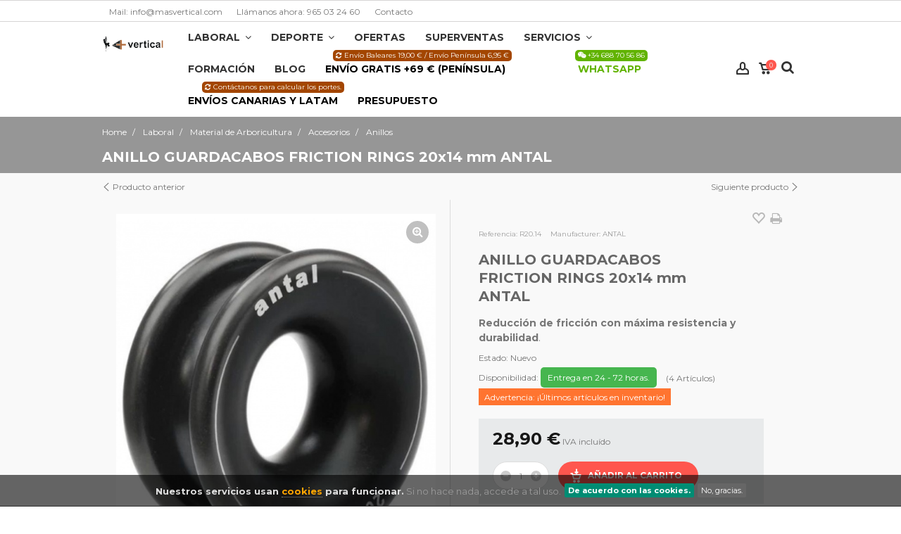

--- FILE ---
content_type: text/html; charset=utf-8
request_url: https://masvertical.com/catalogo/anillos/2166-anillo-guardacabos-friction-rings-20-14mm-antal.html
body_size: 28289
content:
<!DOCTYPE HTML>
<!--[if lt IE 7]> <html class="no-js lt-ie9 lt-ie8 lt-ie7" lang="es-es"><![endif]-->
<!--[if IE 7]><html class="no-js lt-ie9 lt-ie8 ie7" lang="es-es"><![endif]-->
<!--[if IE 8]><html class="no-js lt-ie9 ie8" lang="es-es"><![endif]-->
<!--[if gt IE 8]> <html class="no-js ie9" lang="es-es"><![endif]-->
<html lang="es-es">
	<head>
		
		<!-- Google Tag Manager -->
		<script>(function(w,d,s,l,i){w[l]=w[l]||[];w[l].push({'gtm.start':
		new Date().getTime(),event:'gtm.js'});var f=d.getElementsByTagName(s)[0],
		j=d.createElement(s),dl=l!='dataLayer'?'&l='+l:'';j.async=true;j.src=
		'https://www.googletagmanager.com/gtm.js?id='+i+dl;f.parentNode.insertBefore(j,f);
		})(window,document,'script','dataLayer','GTM-TXJS2X5');</script>
		<!-- End Google Tag Manager -->
		

		
		<!-- Google Tag Manager (noscript) -->
		<noscript><iframe src="https://www.googletagmanager.com/ns.html?id=GTM-TXJS2X5"
		height="0" width="0" style="display:none;visibility:hidden"></iframe></noscript>
		<!-- End Google Tag Manager (noscript) -->
		

		
		<!-- Google tag (gtag.js) - Combinado para Analytics + Ads -->
		<script async src="https://www.googletagmanager.com/gtag/js?id=G-HE1L5CWNBC"></script>
		<script>
		    window.dataLayer = window.dataLayer || [];
		    function gtag(){dataLayer.push(arguments);}
		    gtag('js', new Date());
    
		    // Configuración para Google Analytics
		    gtag('config', 'G-HE1L5CWNBC');
    
		    // Configuración para Google Ads (usando el mismo dataLayer)
		    gtag('config', 'AW-982914927');
		</script>
		

		<meta charset="utf-8" />
		<title>ANILLO GUARDACABOS FRICTION RINGS 20x14 mm ANTAL - Más Vertical</title>
					<meta name="description" content="Reducción de fricción con máxima resistencia y durabilidad." />
						<meta name="generator" content="PrestaShop" />
		<meta name="robots" content="index,follow" />
		<meta name="viewport" content="initial-scale=1,user-scalable=no,maximum-scale=1,width=device-width">
		<meta name="apple-mobile-web-app-capable" content="yes" /> 
		<link rel="icon" type="image/vnd.microsoft.icon" href="/catalogo/img/favicon.ico?1739298076" />
		<link rel="shortcut icon" type="image/x-icon" href="/catalogo/img/favicon.ico?1739298076" />
														<link rel="stylesheet" href="/catalogo/themes/shoply/css/global.css" type="text/css" media="all" />
																<link rel="stylesheet" href="/catalogo/themes/shoply/css/autoload/highdpi.css" type="text/css" media="all" />
																<link rel="stylesheet" href="/catalogo/themes/shoply/css/autoload/responsive-tables.css" type="text/css" media="all" />
																<link rel="stylesheet" href="/catalogo/themes/shoply/css/autoload/uniform.default.css" type="text/css" media="all" />
																<link rel="stylesheet" href="/catalogo/js/jquery/plugins/fancybox/jquery.fancybox.css" type="text/css" media="all" />
																<link rel="stylesheet" href="/catalogo/themes/shoply/css/product.css" type="text/css" media="all" />
																<link rel="stylesheet" href="/catalogo/themes/shoply/css/print.css" type="text/css" media="print" />
																<link rel="stylesheet" href="/catalogo/js/jquery/plugins/bxslider/jquery.bxslider.css" type="text/css" media="all" />
																<link rel="stylesheet" href="/catalogo/themes/shoply/css/modules/blockcurrencies/blockcurrencies.css" type="text/css" media="all" />
																<link rel="stylesheet" href="/catalogo/themes/shoply/css/modules/blocklanguages/blocklanguages.css" type="text/css" media="all" />
																<link rel="stylesheet" href="/catalogo/themes/shoply/css/modules/blocknewsletter/blocknewsletter.css" type="text/css" media="all" />
																<link rel="stylesheet" href="/catalogo/modules/blockfooterhtml/blockfooterhtml.css" type="text/css" media="all" />
																<link rel="stylesheet" href="/catalogo/themes/shoply/css/modules/blocktags/blocktags.css" type="text/css" media="all" />
																<link rel="stylesheet" href="/catalogo/themes/shoply/css/modules/blockuserinfo/blockuserinfo.css" type="text/css" media="all" />
																<link rel="stylesheet" href="/catalogo/themes/shoply/css/modules/productcomments/productcomments.css" type="text/css" media="all" />
																<link rel="stylesheet" href="/catalogo/themes/shoply/css/modules/blockwishlist/blockwishlist.css" type="text/css" media="all" />
																<link rel="stylesheet" href="/catalogo/themes/shoply/css/modules/productsnavpn/productsnavpn.css" type="text/css" media="all" />
																<link rel="stylesheet" href="/catalogo/themes/shoply/css/modules/headerlinks/headerlinks.css" type="text/css" media="all" />
																<link rel="stylesheet" href="/catalogo/modules/iqitcountdown/css/iqitcountdown.css" type="text/css" media="all" />
																<link rel="stylesheet" href="/catalogo/modules/iqitcountdown/css/custom_s_1.css" type="text/css" media="all" />
																<link rel="stylesheet" href="/catalogo/themes/shoply/css/modules/blocksocial_mod/blocksocial_mod.css" type="text/css" media="all" />
																<link rel="stylesheet" href="/catalogo/modules/iqitproducttags/css/front.css" type="text/css" media="all" />
																<link rel="stylesheet" href="/catalogo/modules/cookieslaw/cookieslaw.css" type="text/css" media="all" />
																<link rel="stylesheet" href="/catalogo/themes/shoply/css/modules/mailalerts/mailalerts.css" type="text/css" media="all" />
																<link rel="stylesheet" href="/catalogo/themes/shoply/css/modules/blockcategories/blockcategories.css" type="text/css" media="all" />
																<link rel="stylesheet" href="/catalogo/themes/shoply/css/modules/blockcart/blockcart.css" type="text/css" media="all" />
																<link rel="stylesheet" href="/catalogo/js/jquery/plugins/autocomplete/jquery.autocomplete.css" type="text/css" media="all" />
																<link rel="stylesheet" href="/catalogo/themes/shoply/css/product_list.css" type="text/css" media="all" />
																<link rel="stylesheet" href="/catalogo/themes/shoply/css/modules/blocksearch_mod/blocksearch_mod.css" type="text/css" media="all" />
																<link rel="stylesheet" href="/catalogo/modules/iqitsizeguide/css/front.css" type="text/css" media="all" />
																<link rel="stylesheet" href="/catalogo/modules/iqitsizeguide/css/iqitsizeguide_s_1.css" type="text/css" media="all" />
																<link rel="stylesheet" href="/catalogo/modules/iqitsizeguide/css/platributes.css" type="text/css" media="all" />
																<link rel="stylesheet" href="/catalogo/themes/shoply/css/modules/iqitmegamenu/css/front.css" type="text/css" media="all" />
																<link rel="stylesheet" href="/catalogo/modules/iqitmegamenu/css/iqitmegamenu_s_1.css" type="text/css" media="all" />
																<link rel="stylesheet" href="/catalogo/modules/paypal/views/css/paypal.css" type="text/css" media="all" />
																<link rel="stylesheet" href="/catalogo/themes/shoply/css/modules/textbanners/textbanners.css" type="text/css" media="all" />
																<link rel="stylesheet" href="/catalogo/modules/textbanners/txtbanners_s_1.css" type="text/css" media="all" />
																<link rel="stylesheet" href="/catalogo/modules/revsliderprestashop/views/css/rs-plugin/fonts/font-awesome/css/font-awesome.css" type="text/css" media="all" />
																<link rel="stylesheet" href="/catalogo/modules/revsliderprestashop/views/css/rs-plugin/fonts/pe-icon-7-stroke/css/pe-icon-7-stroke.css" type="text/css" media="all" />
																<link rel="stylesheet" href="/catalogo/modules/revsliderprestashop/views/css/rs-plugin/css/settings.css" type="text/css" media="all" />
																<link rel="stylesheet" href="/catalogo/modules/revsliderprestashop/views/css/rs-plugin/css/dynamic-captions.css" type="text/css" media="all" />
																<link rel="stylesheet" href="/catalogo/modules/revsliderprestashop/views/css/css/front.css" type="text/css" media="all" />
																<link rel="stylesheet" href="/catalogo/themes/shoply/css/modules/themeeditor/css/options/inlineh.css" type="text/css" media="all" />
																<link rel="stylesheet" href="/catalogo/themes/shoply/css/modules/themeeditor/css/options/acart.css" type="text/css" media="all" />
																<link rel="stylesheet" href="/catalogo/modules/themeeditor/css/themeeditor_s_1.css" type="text/css" media="all" />
																<link rel="stylesheet" href="/catalogo/modules/themeeditor/css/yourcss.css" type="text/css" media="all" />
																<link rel="stylesheet" href="/catalogo/modules/blockcustomeropinions/views/css/blockcustomeropinions.css" type="text/css" media="all" />
														<script type="text/javascript">
var CUSTOMIZE_TEXTFIELD = 1;
var FancyboxI18nClose = 'Cerrar';
var FancyboxI18nNext = 'Siguiente';
var FancyboxI18nPrev = 'Previo';
var PS_CATALOG_MODE = false;
var added_to_wishlist = 'El producto se ha guardado en tu lista de deseos.';
var ajax_allowed = true;
var ajax_popup = true;
var ajaxsearch = true;
var allowBuyWhenOutOfStock = false;
var attribute_anchor_separator = '-';
var attributesCombinations = [];
var availableLaterValue = '';
var availableNowValue = 'Entrega en 24 - 72 horas.';
var baseDir = 'https://masvertical.com/catalogo/';
var baseUri = 'https://masvertical.com/catalogo/';
var blocksearch_type = 'top';
var comparator_max_item = 0;
var comparedProductsIds = [];
var confirm_report_message = '¿Está seguro de que quiere denunciar este comentario?';
var contentOnly = false;
var countdownEnabled = true;
var currency = {"id":1,"name":"Euro","iso_code":"EUR","iso_code_num":"978","sign":"\u20ac","blank":"1","conversion_rate":"1.000000","deleted":"0","format":"2","decimals":"1","active":"1","prefix":"","suffix":" \u20ac","id_shop_list":null,"force_id":false};
var currencyBlank = 1;
var currencyFormat = 2;
var currencyRate = 1;
var currencySign = '€';
var currentDate = '2026-01-27 00:11:01';
var customerGroupWithoutTax = false;
var customizationFields = false;
var customizationId = null;
var customizationIdMessage = 'Personalización n°';
var default_eco_tax = 0;
var delete_txt = 'Eliminar';
var displayList = 1;
var displayPrice = 0;
var doesntExist = 'El producto no existe en este modelo. Por favor, elija otro.';
var doesntExistNoMore = 'Este producto ya no está disponible';
var doesntExistNoMoreBut = 'con éstas características, pero está disponible con otras opciones';
var ecotaxTax_rate = 0;
var fieldRequired = 'Por favor rellene todos los campos requeridos antes de guardar la personalización.';
var freeProductTranslation = '¡Gratis!';
var freeShippingTranslation = '¡Envío gratuito!';
var generated_date = 1769469060;
var grid_size_lg = 4;
var grid_size_lg2 = 3;
var grid_size_md = 4;
var grid_size_md2 = 3;
var grid_size_ms = 2;
var grid_size_ms2 = 6;
var grid_size_sm = 3;
var grid_size_sm2 = 4;
var grid_size_xs = 1;
var grid_size_xs2 = 12;
var groupReduction = 0;
var hasDeliveryAddress = false;
var highDPI = true;
var idDefaultImage = 8826;
var id_lang = 1;
var id_product = 2166;
var img_dir = 'https://masvertical.com/catalogo/themes/shoply/img/';
var img_prod_dir = 'https://masvertical.com/catalogo/img/p/';
var img_ps_dir = 'https://masvertical.com/catalogo/img/';
var instantsearch = false;
var iqit_carousel_auto = false;
var iqit_carousel_load = 'ondemand';
var iqit_inlineh = true;
var iqit_lazy_load = true;
var iqit_mobile_header_sticky = true;
var iqit_mobile_header_style = 2;
var iqit_sidebarh = false;
var iqit_thumbs_position = false;
var iqitcountdown_days = 'd.';
var iqitcountdown_hours = 'Hours';
var iqitcountdown_minutes = 'Min';
var iqitcountdown_seconds = 'Sec';
var iqitmegamenu_swwidth = false;
var isGuest = 0;
var isLogged = 0;
var isMobile = false;
var isPreloaderEnabled = false;
var isRtl = false;
var jqZoomEnabled = false;
var loggin_required = 'Inicia sesión para gestionar tu lista de deseos.';
var mailalerts_already = 'Ya tiene establecida una alerta para este producto';
var mailalerts_invalid = 'Su dirección de correo electrónico no es válida';
var mailalerts_placeholder = 'su@email.com';
var mailalerts_registered = 'Solicitud de notificación registrada';
var mailalerts_url_add = 'https://masvertical.com/catalogo/module/mailalerts/actions?process=add';
var mailalerts_url_check = 'https://masvertical.com/catalogo/module/mailalerts/actions?process=check';
var maxQuantityToAllowDisplayOfLastQuantityMessage = 20;
var max_item = 'You cannot add more than 0 product(s) to the product comparison';
var min_item = 'Please select at least one product';
var minimalQuantity = 0;
var moderation_active = true;
var more_products_search = 'More products »';
var mywishlist_url = 'https://masvertical.com/catalogo/module/blockwishlist/mywishlist';
var noTaxForThisProduct = false;
var oosHookJsCodeFunctions = [];
var page_name = 'product';
var priceDisplayMethod = 0;
var priceDisplayPrecision = 2;
var productAvailableForOrder = true;
var productBasePriceTaxExcl = 23.8843;
var productBasePriceTaxExcluded = 23.8843;
var productBasePriceTaxIncl = 28.900003;
var productHasAttributes = false;
var productPrice = 28.900003;
var productPriceTaxExcluded = 23.8843;
var productPriceTaxIncluded = 28.900003;
var productPriceWithoutReduction = 28.900003;
var productReference = 'R20.14';
var productShowPrice = true;
var productUnitPriceRatio = 0;
var product_fileButtonHtml = 'Seleccione un archivo';
var product_fileDefaultHtml = 'fichero no seleccionado';
var product_specific_price = [];
var productcomment_added = '¡Su comentario ha sido añadido!';
var productcomment_added_moderation = 'Su comentario ha sido añadido y estará disponible una vez sea aprobado por un moderador.';
var productcomment_ok = 'OK';
var productcomment_title = 'Nuevo comentario';
var productcomments_controller_url = 'https://masvertical.com/catalogo/module/productcomments/default';
var productcomments_url_rewrite = true;
var qtyProductTranslation = 'Cantidad';
var quantitiesDisplayAllowed = true;
var quantityAvailable = 4;
var quickView = true;
var reduction_percent = 0;
var reduction_price = 0;
var removingLinkText = 'eliminar este producto de mi carrito';
var roundMode = 2;
var search_url = 'https://masvertical.com/catalogo/buscar';
var secure_key = '0503bc1660994579f9d5eefa019dd94b';
var specific_currency = false;
var specific_price = 0;
var static_token = '07c5b84fecb5f58f36a92bd797db0cfb';
var stock_management = 1;
var taxRate = 21;
var toBeDetermined = 'A determinar';
var token = '07c5b84fecb5f58f36a92bd797db0cfb';
var totalProductTranslation = 'Total';
var uploading_in_progress = 'En curso, espere un momento por favor ...';
var usingSecureMode = true;
var wishlistProductsIds = false;
</script>

						<script type="text/javascript" src="/catalogo/js/jquery/jquery-1.11.0.min.js"></script>
						<script type="text/javascript" src="/catalogo/js/jquery/jquery-migrate-1.2.1.min.js"></script>
						<script type="text/javascript" src="/catalogo/js/jquery/plugins/jquery.easing.js"></script>
						<script type="text/javascript" src="/catalogo/js/tools.js"></script>
						<script type="text/javascript" src="/catalogo/themes/shoply/js/global.js"></script>
						<script type="text/javascript" src="/catalogo/themes/shoply/js/autoload/10-bootstrap.min.js"></script>
						<script type="text/javascript" src="/catalogo/themes/shoply/js/autoload/15-jquery.total-storage.min.js"></script>
						<script type="text/javascript" src="/catalogo/themes/shoply/js/autoload/15-jquery.uniform-modified-pts.js"></script>
						<script type="text/javascript" src="/catalogo/themes/shoply/js/autoload/modernizr-custom.js"></script>
						<script type="text/javascript" src="/catalogo/js/jquery/plugins/fancybox/jquery.fancybox.js"></script>
						<script type="text/javascript" src="/catalogo/js/jquery/plugins/jquery.idTabs.js"></script>
						<script type="text/javascript" src="/catalogo/js/jquery/plugins/jquery.scrollTo.js"></script>
						<script type="text/javascript" src="/catalogo/js/jquery/plugins/jquery.serialScroll.js"></script>
						<script type="text/javascript" src="/catalogo/js/jquery/plugins/bxslider/jquery.bxslider.js"></script>
						<script type="text/javascript" src="/catalogo/themes/shoply/js/product.js"></script>
						<script type="text/javascript" src="/catalogo/themes/shoply/js/modules/blocknewsletter/blocknewsletter.js"></script>
						<script type="text/javascript" src="/catalogo/modules/productcomments/js/jquery.rating.pack.js"></script>
						<script type="text/javascript" src="/catalogo/themes/shoply/js/modules/blockwishlist/js/ajax-wishlist.js"></script>
						<script type="text/javascript" src="/catalogo/modules/iqitcountdown/js/count.js"></script>
						<script type="text/javascript" src="/catalogo/modules/iqitcountdown/js/iqitcountdown.js"></script>
						<script type="text/javascript" src="/catalogo/modules/cookieslaw/cookieslaw.js"></script>
						<script type="text/javascript" src="/catalogo/themes/shoply/js/modules/mailalerts/mailalerts.js"></script>
						<script type="text/javascript" src="/catalogo/themes/shoply/js/tools/treeManagement.js"></script>
						<script type="text/javascript" src="/catalogo/themes/shoply/js/modules/blockcart/ajax-cart.js"></script>
						<script type="text/javascript" src="/catalogo/js/jquery/plugins/autocomplete/jquery.autocomplete.js"></script>
						<script type="text/javascript" src="/catalogo/modules/blocksearch_mod/blocksearch_mod.js"></script>
						<script type="text/javascript" src="/catalogo/modules/iqitsizeguide/js/front.js"></script>
						<script type="text/javascript" src="/catalogo/modules/iqitmegamenu/js/classie.js"></script>
						<script type="text/javascript" src="/catalogo/modules/iqitmegamenu/js/front_horizontal.js"></script>
						<script type="text/javascript" src="/catalogo/modules/iqitmegamenu/js/front_vertical.js"></script>
						<script type="text/javascript" src="/catalogo/modules/iqitmegamenu/js/front_sticky.js"></script>
						<script type="text/javascript" src="/catalogo/modules/iqitmegamenu/js/mlpushmenu.js"></script>
						<script type="text/javascript" src="/catalogo/modules/pluginadder/easyzoom.js"></script>
						<script type="text/javascript" src="/catalogo/modules/pluginadder/jquery.lazyload.min.js"></script>
						<script type="text/javascript" src="/catalogo/modules/pluginadder/plugins.js"></script>
						<script type="text/javascript" src="/catalogo/modules/pluginadder/script.js"></script>
						<script type="text/javascript" src="/catalogo/modules/revsliderprestashop/views/js/rs-plugin/js/jquery.themepunch.tools.min.js"></script>
						<script type="text/javascript" src="/catalogo/modules/revsliderprestashop/views/js/rs-plugin/js/jquery.themepunch.revolution.js"></script>
						<script type="text/javascript" src="/catalogo/modules/themeeditor/js/front/script.js"></script>
						<script type="text/javascript" src="/catalogo/modules/ganalytics/views/js/GoogleAnalyticActionLib.js"></script>
						<script type="text/javascript" src="/catalogo/modules/blockcustomeropinions/views/js/blockcustomeropinions.js"></script>
						<script type="text/javascript" src="/catalogo/modules/productcomments/js/jquery.textareaCounter.plugin.js"></script>
						<script type="text/javascript" src="/catalogo/themes/shoply/js/modules/productcomments/js/productcomments.js"></script>
							
<!-- MODULE cookieslaw -->
<script type="text/javascript">
//<![CDATA[ 

var user_options = {

"cookieTop":"",
"messageContent1":"Nuestros servicios usan",
"messageContent2":"cookies",
"messageContent3":"para funcionar.",
"messageContent4":"Si no hace nada, accede a tal uso.",
"cookieUrl":"content/8--politica-de-proteccion-de-datos-y-privacidad",
"redirectLink":"https://masvertical.com/catalogo/content/8--politica-de-proteccion-de-datos-y-privacidad",
"okText":"De acuerdo con las cookies.",
"notOkText":"No, gracias.",
"cookieName":"jsEUCookieslawCheck",
"cookiePath":"/catalogo/",
"cookieDomain":"masvertical.com",
"ajaxUrl":"https://masvertical.com/catalogo/modules/cookieslaw/cookie_ajax.php"

};

// ]]> 
</script>
<!-- /MODULE cookieslaw -->
<script defer type="text/javascript">/*
 *
 *  2007-2024 PayPal
 *
 *  NOTICE OF LICENSE
 *
 *  This source file is subject to the Academic Free License (AFL 3.0)
 *  that is bundled with this package in the file LICENSE.txt.
 *  It is also available through the world-wide-web at this URL:
 *  http://opensource.org/licenses/afl-3.0.php
 *  If you did not receive a copy of the license and are unable to
 *  obtain it through the world-wide-web, please send an email
 *  to license@prestashop.com so we can send you a copy immediately.
 *
 *  DISCLAIMER
 *
 *  Do not edit or add to this file if you wish to upgrade PrestaShop to newer
 *  versions in the future. If you wish to customize PrestaShop for your
 *  needs please refer to http://www.prestashop.com for more information.
 *
 *  @author 2007-2024 PayPal
 *  @author 202 ecommerce <tech@202-ecommerce.com>
 *  @copyright PayPal
 *  @license http://opensource.org/licenses/osl-3.0.php Open Software License (OSL 3.0)
 *
 */


    

function updateFormDatas()
{
	var nb = $('#quantity_wanted').val();
	var id = $('#idCombination').val();

	$('.paypal_payment_form input[name=quantity]').val(nb);
	$('.paypal_payment_form input[name=id_p_attr]').val(id);
}
	
$(document).ready( function() {
    
		var baseDirPP = baseDir.replace('http:', 'https:');
		
	if($('#in_context_checkout_enabled').val() != 1)
	{
        $(document).on('click','#payment_paypal_express_checkout', function() {
			$('#paypal_payment_form_cart').submit();
			return false;
		});
	}


	var jquery_version = $.fn.jquery.split('.');
	if(jquery_version[0]>=1 && jquery_version[1] >= 7)
	{
		$('body').on('submit',".paypal_payment_form", function () {
			updateFormDatas();
		});
	}
	else {
		$('.paypal_payment_form').live('submit', function () {
			updateFormDatas();
		});
	}

	function displayExpressCheckoutShortcut() {
		var id_product = $('input[name="id_product"]').val();
		var id_product_attribute = $('input[name="id_product_attribute"]').val();
		$.ajax({
			type: "GET",
			url: baseDirPP+'/modules/paypal/express_checkout/ajax.php',
			data: { get_qty: "1", id_product: id_product, id_product_attribute: id_product_attribute },
			cache: false,
			success: function(result) {
				if (result == '1') {
					$('#container_express_checkout').slideDown();
				} else {
					$('#container_express_checkout').slideUp();
				}
				return true;
			}
		});
	}

	$('select[name^="group_"]').change(function () {
		setTimeout(function(){displayExpressCheckoutShortcut()}, 500);
	});

	$('.color_pick').click(function () {
		setTimeout(function(){displayExpressCheckoutShortcut()}, 500);
	});

    if($('body#product').length > 0) {
        setTimeout(function(){displayExpressCheckoutShortcut()}, 500);
    }
	
	
			

	var modulePath = 'modules/paypal';
	var subFolder = '/integral_evolution';

	var fullPath = baseDirPP + modulePath + subFolder;
	var confirmTimer = false;
		
	if ($('form[target="hss_iframe"]').length == 0) {
		if ($('select[name^="group_"]').length > 0)
			displayExpressCheckoutShortcut();
		return false;
	} else {
		checkOrder();
	}

	function checkOrder() {
		if(confirmTimer == false)
			confirmTimer = setInterval(getOrdersCount, 1000);
	}

	});


</script>
			<script type="text/javascript">
				(window.gaDevIds=window.gaDevIds||[]).push('d6YPbH');
				(function(i,s,o,g,r,a,m){i['GoogleAnalyticsObject']=r;i[r]=i[r]||function(){
				(i[r].q=i[r].q||[]).push(arguments)},i[r].l=1*new Date();a=s.createElement(o),
				m=s.getElementsByTagName(o)[0];a.async=1;a.src=g;m.parentNode.insertBefore(a,m)
				})(window,document,'script','//www.google-analytics.com/analytics.js','ga');
				ga('create', 'G-HE1L5CWNBC', 'auto');
				ga('require', 'ec');
				
			</script><?php
/**
 * NOTICE OF LICENSE
 *
 * Smartsupp live chat - official plugin. Smartsupp is free live chat with visitor recording. 
 * The plugin enables you to create a free account or sign in with existing one. Pre-integrated 
 * customer info with WooCommerce (you will see names and emails of signed in webshop visitors).
 * Optional API for advanced chat box modifications.
 *
 * You must not modify, adapt or create derivative works of this source code
 *
 *  @author    Smartsupp
 *  @copyright 2021 Smartsupp.com
 *  @license   GPL-2.0+
**/ 
?>

<script type="text/javascript">
            var _smartsupp = _smartsupp || {};
            _smartsupp.key = 'b72f4c3c00c83684cbe221f5759d52356c7a9ec0';
_smartsupp.cookieDomain = '.masvertical.com';
_smartsupp.sitePlatform = 'Prestashop 1.6.1.14';
window.smartsupp||(function(d) {
                var s,c,o=smartsupp=function(){ o._.push(arguments)};o._=[];
                s=d.getElementsByTagName('script')[0];c=d.createElement('script');
                c.type='text/javascript';c.charset='utf-8';c.async=true;
                c.src='//www.smartsuppchat.com/loader.js';s.parentNode.insertBefore(c,s);
            })(document);
            </script><script type="text/javascript"></script>

									<link rel="stylesheet" href="https://fonts.googleapis.com/css?family=Montserrat:400,700" type="text/css" media="all" />
					
		<!--[if lt IE 9]>
		<script src="https://oss.maxcdn.com/libs/html5shiv/3.7.0/html5shiv.js"></script>
		<script src="https://oss.maxcdn.com/libs/respond.js/1.3.0/respond.min.js"></script>
		<![endif]-->
		<!--[if lte IE 9]>
		
		<script src="https://masvertical.com/catalogo/themes/shoply/js/flexibility.js"></script>

		<![endif]-->
		<meta property="og:title" content="ANILLO GUARDACABOS FRICTION RINGS 20x14 mm ANTAL - M&aacute;s Vertical"/>
		<meta property="og:url" content="http://masvertical.com/catalogo/anillos/2166-anillo-guardacabos-friction-rings-20-14mm-antal.html"/>
		<meta property="og:site_name" content="M&aacute;s Vertical"/>
		
		<meta property="og:description" content="Reducción de fricción con máxima resistencia y durabilidad.">
				<meta property="og:type" content="product">
				<meta property="og:image" content="https://masvertical.com/catalogo/8826-large_default/anillo-guardacabos-friction-rings-20-14mm-antal.jpg">					</head>
	
	<body id="product" class="not-index product product-2166 product-anillo-guardacabos-friction-rings-20-14mm-antal category-282 category-anillos hide-left-column hide-right-column  lang_es   	 ">
			
	
	
	<div id="page">
		<div class="header-container inline-header alt-cart cart-version1
		">
			<header id="header">
		
			
						<div class="banner">
					<div class="container">
						<div class="row">
							
						</div>
					</div>
				</div>
									<div class="nav">
					<div class="container">
						<div class="row">
							<nav>
								<!-- Block languages module -->
<!-- /Block languages module -->

<!-- Block header links module -->
<ul id="header_links" class="clearfix">

    			 
			<li><a href="mailto:info@masvertical.com">Mail: info@masvertical.com</a></li>
					 
			<li><a href="tel:+34965032460">Llámanos ahora: 965 03 24 60</a></li>
					 
			<li><a href="/catalogo/contactenos">Contacto</a></li>
			    
    		    </ul>
<!-- /Block header links module -->

								<a href="https://masvertical.com/catalogo/module/blockwishlist/mywishlist" title="Lista de deseos" class="wishlist_top_link pull-right"><i class="icon-heart-empty"></i>  Lista de deseos</a>							</nav>
						</div>
					</div>
				</div>
								<div>
					<div class="container container-header">
														<div id="desktop-header"  class="desktop-header">
								<div class="row header-aligned-left">
					<div class="inline-table">
						<div class="inline-row">
														<div class="inline-cell display-menu">
								<div class="inline-cell-table">
									<div id="header_logo">
										<a href="https://masvertical.com/catalogo/" title="Más Vertical">
											<img class="logo img-responsive replace-2xlogo" src="https://masvertical.com/catalogo/img/vertical-logo-1520444118.jpg"  width="318" height="82" alt="Más Vertical" />
										</a>
									</div> 
									


	<div  class="iqitmegamenu-wrapper col-xs-12 cbp-hor-width-1  clearfix">
		<div id="iqitmegamenu-horizontal" class="iqitmegamenu  cbp-sticky-transparent" role="navigation">
			<div class="container">
				
				
				 
				
				<nav id="cbp-hrmenu" class="cbp-hrmenu cbp-horizontal cbp-hrsub-narrow    cbp-fade-slide-top cbp-arrowed    ">
					<ul>
												<li class="cbp-hrmenu-tab cbp-hrmenu-tab-4 ">
	<a href="https://masvertical.com/catalogo/4-material-de-trabajos-verticales" >								

								<span class="cbp-tab-title">
								Laboral <i class="icon-angle-down cbp-submenu-aindicator"></i></span>
															
						</a>
						<span class="cbp-triangle-container"><span class="cbp-triangle-top"></span><span class="cbp-triangle-top-back"></span></span>														<div class="cbp-hrsub col-xs-7">
								<div class="cbp-hrsub-inner">
																		
																																

		<div class="row menu_row menu-element  first_rows menu-element-id-1">
					

			

			

									

			<div  class="col-xs-3 cbp-menu-column cbp-menu-element menu-element-id-23 " >
			<div class="cbp-menu-column-inner">
						
				
				


				

				
																		
	<ul class="cbp-products-big flexslider_carousel row ">
		<li class="ajax_block_product col-xs-12">
		<div class="product-container">
		<div class="product-image-container">
			<a class="product_img_link"	href="https://masvertical.com/catalogo/accesorios-de-tala-apeo-arboles/4517-app-eurotroza-android.html" title="APP EUROTROZA ANDROID" >
				<img class="replace-2x img-responsive img_0" src="https://masvertical.com/catalogo/12235-home_default/app-eurotroza-android.jpg" alt="APP EUROTROZA ANDROID" title="APP EUROTROZA ANDROID"  width="290" height="330" />
			</a>
			<div class="product-flags">
																											</div>
		</div>
						<a class="cbp-product-name" href="https://masvertical.com/catalogo/accesorios-de-tala-apeo-arboles/4517-app-eurotroza-android.html" title="APP EUROTROZA ANDROID" >
				APP EUROTROZA ANDROID
			</a>
		                         <div class="content_price">
                            <span  class="price product-price"> 14,99 €</span>
                            									 
								
                        </div>
                         
                        	</div>
	</li>	
	
	</ul>
											
				
			

			

			

						</div>		</div>

						

			<div  class="col-xs-3 cbp-menu-column cbp-menu-element menu-element-id-17 " >
			<div class="cbp-menu-column-inner">
						
				
				


				

								
					
													<div class="row cbp-categories-row">
																									<div class="col-xs-12">
										<a href="https://masvertical.com/catalogo/48-material-de-arboricultura" class="cbp-column-title cbp-category-title">Material de Arboricultura</a>
										

<ul class="cbp-links cbp-category-tree">
	<li   >
	<div class="cbp-category-link-w">
	<a href="https://masvertical.com/catalogo/70-equipo-de-palmerero">Equipo de Palmerero</a>
		</div>		
	</li>  
	           
	<li   class="cbp-hrsub-haslevel2"  >
	<div class="cbp-category-link-w">
	<a href="https://masvertical.com/catalogo/275-arneses-y-accesorios">Arneses y Accesorios</a>
				

<ul class="cbp-hrsub-level2">
	<li   >
	<div class="cbp-category-link-w">
	<a href="https://masvertical.com/catalogo/71-arneses-de-poda">Arneses de Poda</a>
		</div>		
	</li>  
	           
	<li   >
	<div class="cbp-category-link-w">
	<a href="https://masvertical.com/catalogo/276-accesorios-arnes-poda">Accesorios</a>
		</div>		
	</li>  
	           
</ul>

		</div>		
	</li>  
	           
	<li   class="cbp-hrsub-haslevel2"  >
	<div class="cbp-category-link-w">
	<a href="https://masvertical.com/catalogo/258-cascos-y-accesorios">Cascos y Accesorios</a>
				

<ul class="cbp-hrsub-level2">
	<li   >
	<div class="cbp-category-link-w">
	<a href="https://masvertical.com/catalogo/308-cascos-de-poda">Cascos de Poda</a>
		</div>		
	</li>  
	           
	<li   >
	<div class="cbp-category-link-w">
	<a href="https://masvertical.com/catalogo/309-proteccion-facial">Protección Facial</a>
		</div>		
	</li>  
	           
	<li   >
	<div class="cbp-category-link-w">
	<a href="https://masvertical.com/catalogo/310-proteccion-auditiva">Protección Auditiva</a>
		</div>		
	</li>  
	           
	<li   >
	<div class="cbp-category-link-w">
	<a href="https://masvertical.com/catalogo/311-otros-accesorios">Otros Accesorios</a>
		</div>		
	</li>  
	           
</ul>

		</div>		
	</li>  
	           
	<li   class="cbp-hrsub-haslevel2"  >
	<div class="cbp-category-link-w">
	<a href="https://masvertical.com/catalogo/254-elementos-de-amarre">Elementos de Amarre</a>
				

<ul class="cbp-hrsub-level2">
	<li   >
	<div class="cbp-category-link-w">
	<a href="https://masvertical.com/catalogo/312-eslingas-aceradas">Eslingas Aceradas</a>
		</div>		
	</li>  
	           
	<li   >
	<div class="cbp-category-link-w">
	<a href="https://masvertical.com/catalogo/313-eslingas-de-cuerda">Eslingas de Cuerda</a>
		</div>		
	</li>  
	           
	<li   >
	<div class="cbp-category-link-w">
	<a href="https://masvertical.com/catalogo/314-eslingas-de-apeo">Eslingas de Apeo</a>
		</div>		
	</li>  
	           
	<li   >
	<div class="cbp-category-link-w">
	<a href="https://masvertical.com/catalogo/79-salvarramas">Salvarramas</a>
		</div>		
	</li>  
	           
	<li   >
	<div class="cbp-category-link-w">
	<a href="https://masvertical.com/catalogo/315-accesorios">Accesorios</a>
		</div>		
	</li>  
	           
</ul>

		</div>		
	</li>  
	           
	<li   class="cbp-hrsub-haslevel2"  >
	<div class="cbp-category-link-w">
	<a href="https://masvertical.com/catalogo/72-cuerda-acceso-arboles">Cuerdas</a>
				

<ul class="cbp-hrsub-level2">
	<li   >
	<div class="cbp-category-link-w">
	<a href="https://masvertical.com/catalogo/195-cuerdas-poda-en-altura-trepa-de-arboles">Cuerdas de Acceso y Trabajo</a>
		</div>		
	</li>  
	           
	<li   class="cbp-hrsub-haslevel3"  >
	<div class="cbp-category-link-w">
	<a href="https://masvertical.com/catalogo/190-cuerdas-de-apeo">Cuerdas de Apeo</a>
				

<ul class="cbp-hrsub-level2 cbp-hrsub-level3">
	<li   >
	<div class="cbp-category-link-w">
	<a href="https://masvertical.com/catalogo/299-eslingas-regulables">Eslingas regulables</a>
		</div>		
	</li>  
	           
</ul>

		</div>		
	</li>  
	           
	<li   >
	<div class="cbp-category-link-w">
	<a href="https://masvertical.com/catalogo/192-cuerdas-de-sustentacion">Cuerdas de Sustentación</a>
		</div>		
	</li>  
	           
	<li   >
	<div class="cbp-category-link-w">
	<a href="https://masvertical.com/catalogo/78-hondillas-y-cordino">Hondillas y Cordino</a>
		</div>		
	</li>  
	           
	<li   >
	<div class="cbp-category-link-w">
	<a href="https://masvertical.com/catalogo/101-eslingas-para-nudo-friccion">Eslingas para Nudo Fricción</a>
		</div>		
	</li>  
	           
</ul>

		</div>		
	</li>  
	           
	<li   class="cbp-hrsub-haslevel2"  >
	<div class="cbp-category-link-w">
	<a href="https://masvertical.com/catalogo/322-articulos-para-apeo-y-tala-de-arboles">Apeo - Tala</a>
				

<ul class="cbp-hrsub-level2">
	<li   >
	<div class="cbp-category-link-w">
	<a href="https://masvertical.com/catalogo/327-cuerdas-de-apeo-tala">Cuerdas de Apeo</a>
		</div>		
	</li>  
	           
	<li   >
	<div class="cbp-category-link-w">
	<a href="https://masvertical.com/catalogo/323-eslingas-de-apeo-tala">Eslingas de Apeo</a>
		</div>		
	</li>  
	           
	<li   >
	<div class="cbp-category-link-w">
	<a href="https://masvertical.com/catalogo/324-frenos-de-friccion-y-abatimiento">Frenos de Fricción</a>
		</div>		
	</li>  
	           
	<li   >
	<div class="cbp-category-link-w">
	<a href="https://masvertical.com/catalogo/326-accesorios-de-tala-apeo-arboles">Accesorios de Tala - Apeo</a>
		</div>		
	</li>  
	           
</ul>

		</div>		
	</li>  
	           
	<li   class="cbp-hrsub-haslevel2"  >
	<div class="cbp-category-link-w">
	<a href="https://masvertical.com/catalogo/316-material-sustentacion-arboricultura">Sustentación</a>
				

<ul class="cbp-hrsub-level2">
	<li   >
	<div class="cbp-category-link-w">
	<a href="https://masvertical.com/catalogo/317-cuerdas-de-sustentacion">Cuerdas de Sustentación</a>
		</div>		
	</li>  
	           
	<li   >
	<div class="cbp-category-link-w">
	<a href="https://masvertical.com/catalogo/318-eslingas-de-sustentacion">Eslingas de Sustentación</a>
		</div>		
	</li>  
	           
	<li   >
	<div class="cbp-category-link-w">
	<a href="https://masvertical.com/catalogo/319-fundas-de-proteccion">Fundas de Protección</a>
		</div>		
	</li>  
	           
	<li   >
	<div class="cbp-category-link-w">
	<a href="https://masvertical.com/catalogo/320-cinchas-correas">Cinchas - Correas</a>
		</div>		
	</li>  
	           
	<li   >
	<div class="cbp-category-link-w">
	<a href="https://masvertical.com/catalogo/321-accesorios-de-sustentacion">Accesorios de Sustentación</a>
		</div>		
	</li>  
	           
</ul>

		</div>		
	</li>  
	           
	<li   class="cbp-hrsub-haslevel2"  >
	<div class="cbp-category-link-w">
	<a href="https://masvertical.com/catalogo/73-ascenso-descenso">Ascenso - Descenso</a>
				

<ul class="cbp-hrsub-level2">
	<li   >
	<div class="cbp-category-link-w">
	<a href="https://masvertical.com/catalogo/277-bloqueadores-poda">Bloqueadores</a>
		</div>		
	</li>  
	           
	<li   >
	<div class="cbp-category-link-w">
	<a href="https://masvertical.com/catalogo/278-descensores-poda">Descensores</a>
		</div>		
	</li>  
	           
	<li   >
	<div class="cbp-category-link-w">
	<a href="https://masvertical.com/catalogo/74-poleas-pequenas">Poleas</a>
		</div>		
	</li>  
	           
	<li   >
	<div class="cbp-category-link-w">
	<a href="https://masvertical.com/catalogo/75-pinchos-espuelas-subir-arboles-palmeras">Espuelas</a>
		</div>		
	</li>  
	           
</ul>

		</div>		
	</li>  
	           
	<li   class="cbp-hrsub-haslevel2"  >
	<div class="cbp-category-link-w">
	<a href="https://masvertical.com/catalogo/339-mosquetones-y-conectores">Mosquetones y Conectores</a>
				

<ul class="cbp-hrsub-level2">
	<li   >
	<div class="cbp-category-link-w">
	<a href="https://masvertical.com/catalogo/340-mosquetones-simetricos">Simétricos</a>
		</div>		
	</li>  
	           
	<li   >
	<div class="cbp-category-link-w">
	<a href="https://masvertical.com/catalogo/341-mosquetones-asimetricos">Asimétricos</a>
		</div>		
	</li>  
	           
	<li   >
	<div class="cbp-category-link-w">
	<a href="https://masvertical.com/catalogo/342-mosquetones-aluminio">Aluminio</a>
		</div>		
	</li>  
	           
	<li   >
	<div class="cbp-category-link-w">
	<a href="https://masvertical.com/catalogo/343-mosquetones-acero">Acero</a>
		</div>		
	</li>  
	           
	<li   >
	<div class="cbp-category-link-w">
	<a href="https://masvertical.com/catalogo/344-mosquetones-cierre-de-rosca">Cierre de Rosca</a>
		</div>		
	</li>  
	           
	<li   >
	<div class="cbp-category-link-w">
	<a href="https://masvertical.com/catalogo/345-mosquetones-doble-seguro">Doble Seguro</a>
		</div>		
	</li>  
	           
	<li   >
	<div class="cbp-category-link-w">
	<a href="https://masvertical.com/catalogo/346-mosquetones-triple-seguro">Triple Seguro</a>
		</div>		
	</li>  
	           
	<li   >
	<div class="cbp-category-link-w">
	<a href="https://masvertical.com/catalogo/347-mosquetones-portamaterial">Portamaterial</a>
		</div>		
	</li>  
	           
	<li   >
	<div class="cbp-category-link-w">
	<a href="https://masvertical.com/catalogo/348-mosquetones-con-polea">Con Polea</a>
		</div>		
	</li>  
	           
</ul>

		</div>		
	</li>  
	           
	<li   class="cbp-hrsub-haslevel2"  >
	<div class="cbp-category-link-w">
	<a href="https://masvertical.com/catalogo/255-accesorios-poda">Accesorios</a>
				

<ul class="cbp-hrsub-level2">
	<li   >
	<div class="cbp-category-link-w">
	<a href="https://masvertical.com/catalogo/349-sacas-y-petates-de-transporte">Sacas y Petates</a>
		</div>		
	</li>  
	           
	<li   >
	<div class="cbp-category-link-w">
	<a href="https://masvertical.com/catalogo/196-cordino-para-nudos-de-friccion">Cordino para nudos de fricción</a>
		</div>		
	</li>  
	           
	<li   >
	<div class="cbp-category-link-w">
	<a href="https://masvertical.com/catalogo/112-eslingas-para-motosierra">Eslingas para Motosierra</a>
		</div>		
	</li>  
	           
	<li   >
	<div class="cbp-category-link-w">
	<a href="https://masvertical.com/catalogo/69-herramientas-de-poda">Herramientas de Poda</a>
		</div>		
	</li>  
	           
	<li   >
	<div class="cbp-category-link-w">
	<a href="https://masvertical.com/catalogo/282-anillos">Anillos</a>
		</div>		
	</li>  
	           
	<li   >
	<div class="cbp-category-link-w">
	<a href="https://masvertical.com/catalogo/291-agujas">Agujas</a>
		</div>		
	</li>  
	           
	<li   >
	<div class="cbp-category-link-w">
	<a href="https://masvertical.com/catalogo/285-cabrestantes">Cabrestantes</a>
		</div>		
	</li>  
	           
</ul>

		</div>		
	</li>  
	           
</ul>
									</div>
																								</div>

											
				
			

			

			

						</div>		</div>

						

			<div  class="col-xs-3 cbp-menu-column cbp-menu-element menu-element-id-2 " >
			<div class="cbp-menu-column-inner">
						
				
				


				

								
					
													<div class="row cbp-categories-row">
																									<div class="col-xs-12">
										<a href="https://masvertical.com/catalogo/4-material-de-trabajos-verticales" class="cbp-column-title cbp-category-title">Material de trabajos verticales</a>
										

<ul class="cbp-links cbp-category-tree">
	<li   class="cbp-hrsub-haslevel2"  >
	<div class="cbp-category-link-w">
	<a href="https://masvertical.com/catalogo/43-arneses-y-accesorios">Arneses y Accesorios</a>
				

<ul class="cbp-hrsub-level2">
	<li   >
	<div class="cbp-category-link-w">
	<a href="https://masvertical.com/catalogo/218-arneses">Arneses</a>
		</div>		
	</li>  
	           
	<li   >
	<div class="cbp-category-link-w">
	<a href="https://masvertical.com/catalogo/217-accesorios">Accesorios</a>
		</div>		
	</li>  
	           
</ul>

		</div>		
	</li>  
	           
	<li   class="cbp-hrsub-haslevel2"  >
	<div class="cbp-category-link-w">
	<a href="https://masvertical.com/catalogo/45-cascos-y-accesorios">Cascos y Accesorios</a>
				

<ul class="cbp-hrsub-level2">
	<li   >
	<div class="cbp-category-link-w">
	<a href="https://masvertical.com/catalogo/219-cascos-de-trabajos-en-alturas-y-verticales">Cascos</a>
		</div>		
	</li>  
	           
	<li   >
	<div class="cbp-category-link-w">
	<a href="https://masvertical.com/catalogo/220-accesorios">Accesorios</a>
		</div>		
	</li>  
	           
</ul>

		</div>		
	</li>  
	           
	<li   class="cbp-hrsub-haslevel2"  >
	<div class="cbp-category-link-w">
	<a href="https://masvertical.com/catalogo/42-elementos-de-amarre">Elementos de Amarre</a>
				

<ul class="cbp-hrsub-level2">
	<li   >
	<div class="cbp-category-link-w">
	<a href="https://masvertical.com/catalogo/99-eslingas-aceradas">Eslingas Aceradas</a>
		</div>		
	</li>  
	           
	<li   >
	<div class="cbp-category-link-w">
	<a href="https://masvertical.com/catalogo/98-eslingas-de-cuerda">Eslingas de Cuerda</a>
		</div>		
	</li>  
	           
	<li   >
	<div class="cbp-category-link-w">
	<a href="https://masvertical.com/catalogo/106-cabos-de-anclaje">Cabos de Anclaje</a>
		</div>		
	</li>  
	           
	<li   >
	<div class="cbp-category-link-w">
	<a href="https://masvertical.com/catalogo/358-cinchas-y-portaherramientas">Cinchas y Portaherramientas</a>
		</div>		
	</li>  
	           
	<li   >
	<div class="cbp-category-link-w">
	<a href="https://masvertical.com/catalogo/151-cabos-de-anclaje-con-absorbedor">Cabos de Anclaje con Absorbedor</a>
		</div>		
	</li>  
	           
</ul>

		</div>		
	</li>  
	           
	<li   class="cbp-hrsub-haslevel2"  >
	<div class="cbp-category-link-w">
	<a href="https://masvertical.com/catalogo/46-cuerdas">Cuerdas</a>
				

<ul class="cbp-hrsub-level2">
	<li   >
	<div class="cbp-category-link-w">
	<a href="https://masvertical.com/catalogo/294-cuerdas-de-trabajo-en-alturas">Cuerdas de Acceso y Trabajo</a>
		</div>		
	</li>  
	           
	<li   >
	<div class="cbp-category-link-w">
	<a href="https://masvertical.com/catalogo/295-cordinos-auxiliares">Cordinos Auxiliares</a>
		</div>		
	</li>  
	           
	<li   >
	<div class="cbp-category-link-w">
	<a href="https://masvertical.com/catalogo/296-protectores-de-cuerda">Protectores de Cuerda</a>
		</div>		
	</li>  
	           
</ul>

		</div>		
	</li>  
	           
	<li   class="cbp-hrsub-haslevel2"  >
	<div class="cbp-category-link-w">
	<a href="https://masvertical.com/catalogo/50-mosquetones">Mosquetones</a>
				

<ul class="cbp-hrsub-level2">
	<li   >
	<div class="cbp-category-link-w">
	<a href="https://masvertical.com/catalogo/102-mosquetones-de-aluminio">Mosquetones de aluminio</a>
		</div>		
	</li>  
	           
	<li   >
	<div class="cbp-category-link-w">
	<a href="https://masvertical.com/catalogo/103-mosquetones-de-acero">Mosquetones de acero</a>
		</div>		
	</li>  
	           
	<li   >
	<div class="cbp-category-link-w">
	<a href="https://masvertical.com/catalogo/104-mosquetones-portamaterial">Mosquetones portamaterial</a>
		</div>		
	</li>  
	           
</ul>

		</div>		
	</li>  
	           
	<li   >
	<div class="cbp-category-link-w">
	<a href="https://masvertical.com/catalogo/150-sacas-y-petates">Sacas y Petates</a>
		</div>		
	</li>  
	           
	<li   class="cbp-hrsub-haslevel2"  >
	<div class="cbp-category-link-w">
	<a href="https://masvertical.com/catalogo/44-ascenso-descenso">Ascenso - Descenso</a>
				

<ul class="cbp-hrsub-level2">
	<li   >
	<div class="cbp-category-link-w">
	<a href="https://masvertical.com/catalogo/105-anticaidas-deslizantes-para-cuerda">Anticaídas Deslizantes</a>
		</div>		
	</li>  
	           
	<li   >
	<div class="cbp-category-link-w">
	<a href="https://masvertical.com/catalogo/96-ascendedores">Ascendedores</a>
		</div>		
	</li>  
	           
	<li   >
	<div class="cbp-category-link-w">
	<a href="https://masvertical.com/catalogo/97-descensores">Descensores</a>
		</div>		
	</li>  
	           
	<li   class="cbp-hrsub-haslevel3"  >
	<div class="cbp-category-link-w">
	<a href="https://masvertical.com/catalogo/51-poleas-de-trabajos-verticales">Poleas</a>
				

<ul class="cbp-hrsub-level2 cbp-hrsub-level3">
	<li   >
	<div class="cbp-category-link-w">
	<a href="https://masvertical.com/catalogo/107-grandes">Grandes</a>
		</div>		
	</li>  
	           
	<li   >
	<div class="cbp-category-link-w">
	<a href="https://masvertical.com/catalogo/109-medianas">Medianas</a>
		</div>		
	</li>  
	           
	<li   >
	<div class="cbp-category-link-w">
	<a href="https://masvertical.com/catalogo/110-pequenas">Pequeñas</a>
		</div>		
	</li>  
	           
</ul>

		</div>		
	</li>  
	           
	<li   >
	<div class="cbp-category-link-w">
	<a href="https://masvertical.com/catalogo/359-polipastos-manuales-cuerda">Polipastos</a>
		</div>		
	</li>  
	           
</ul>

		</div>		
	</li>  
	           
	<li   >
	<div class="cbp-category-link-w">
	<a href="https://masvertical.com/catalogo/357-dispositivos-anticaidas-retractiles">Anticaídas Retráctiles</a>
		</div>		
	</li>  
	           
	<li   >
	<div class="cbp-category-link-w">
	<a href="https://masvertical.com/catalogo/274-lineas-de-vida-temporales-horizontales">Líneas de Vida</a>
		</div>		
	</li>  
	           
	<li   class="cbp-hrsub-haslevel2"  >
	<div class="cbp-category-link-w">
	<a href="https://masvertical.com/catalogo/53-accesorios">Accesorios</a>
				

<ul class="cbp-hrsub-level2">
	<li   >
	<div class="cbp-category-link-w">
	<a href="https://masvertical.com/catalogo/41-chapas-parabolts-y-placas">Chapas, Parabolts y Placas</a>
		</div>		
	</li>  
	           
	<li   >
	<div class="cbp-category-link-w">
	<a href="https://masvertical.com/catalogo/356-anclajes-para-vigas-y-muros">Anclajes Vigas, Muros y más</a>
		</div>		
	</li>  
	           
	<li   >
	<div class="cbp-category-link-w">
	<a href="https://masvertical.com/catalogo/351-linternas">Linternas</a>
		</div>		
	</li>  
	           
	<li   >
	<div class="cbp-category-link-w">
	<a href="https://masvertical.com/catalogo/283-anillos">Anillos</a>
		</div>		
	</li>  
	           
	<li   >
	<div class="cbp-category-link-w">
	<a href="https://masvertical.com/catalogo/211-material-de-rescate">Material de Rescate</a>
		</div>		
	</li>  
	           
	<li   >
	<div class="cbp-category-link-w">
	<a href="https://masvertical.com/catalogo/293-deteccion-de-gas-portatiles">Detección de Gas</a>
		</div>		
	</li>  
	           
</ul>

		</div>		
	</li>  
	           
</ul>
									</div>
																								</div>

											
				
			

			

			

						</div>		</div>

						

			<div  class="col-xs-3 cbp-menu-column cbp-menu-element menu-element-id-18 " >
			<div class="cbp-menu-column-inner">
						
				
				


				

								
					
													<div class="row cbp-categories-row">
																									<div class="col-xs-12">
										<a href="https://masvertical.com/catalogo/279-vestuario-laboral" class="cbp-column-title cbp-category-title">Vestuario Laboral</a>
										

<ul class="cbp-links cbp-category-tree">
	<li   >
	<div class="cbp-category-link-w">
	<a href="https://masvertical.com/catalogo/328-guantes-de-trabajo">Guantes</a>
		</div>		
	</li>  
	           
	<li   >
	<div class="cbp-category-link-w">
	<a href="https://masvertical.com/catalogo/329-pantalones-de-trabajo">Pantalones</a>
		</div>		
	</li>  
	           
	<li   >
	<div class="cbp-category-link-w">
	<a href="https://masvertical.com/catalogo/330-chaquetas-de-trabajo">Chaquetas</a>
		</div>		
	</li>  
	           
	<li   >
	<div class="cbp-category-link-w">
	<a href="https://masvertical.com/catalogo/335-ropa-anticorte-motosierra">Ropa Anticorte</a>
		</div>		
	</li>  
	           
	<li   >
	<div class="cbp-category-link-w">
	<a href="https://masvertical.com/catalogo/355-botas-anticorte-motosierra">Botas Anticorte</a>
		</div>		
	</li>  
	           
	<li   >
	<div class="cbp-category-link-w">
	<a href="https://masvertical.com/catalogo/331-camisetas-de-trabajo">Camisetas</a>
		</div>		
	</li>  
	           
	<li   >
	<div class="cbp-category-link-w">
	<a href="https://masvertical.com/catalogo/332-calzado-laboral">Calzado</a>
		</div>		
	</li>  
	           
	<li   >
	<div class="cbp-category-link-w">
	<a href="https://masvertical.com/catalogo/333-protectores-auditivos-motosierra">Protección Auditiva</a>
		</div>		
	</li>  
	           
	<li   >
	<div class="cbp-category-link-w">
	<a href="https://masvertical.com/catalogo/334-proteccion-ocular">Protección Ocular</a>
		</div>		
	</li>  
	           
	<li   >
	<div class="cbp-category-link-w">
	<a href="https://masvertical.com/catalogo/336-accesorios-vestuario-laboral">Accesorios</a>
		</div>		
	</li>  
	           
</ul>
									</div>
																								</div>

											
				
			

			

			

						</div>		</div>

											</div>
               
																					
																										</div>
							</div>
													</li>
												<li class="cbp-hrmenu-tab cbp-hrmenu-tab-3 ">
	<a href="https://masvertical.com/catalogo/3-deporte" >								

								<span class="cbp-tab-title">
								DEPORTE <i class="icon-angle-down cbp-submenu-aindicator"></i></span>
															
						</a>
						<span class="cbp-triangle-container"><span class="cbp-triangle-top"></span><span class="cbp-triangle-top-back"></span></span>														<div class="cbp-hrsub col-xs-8">
								<div class="cbp-hrsub-inner">
																		
																																

		<div class="row menu_row menu-element  first_rows menu-element-id-1">
					

			

			

									

			<div  class="col-xs-4 cbp-menu-column cbp-menu-element menu-element-id-8 " >
			<div class="cbp-menu-column-inner">
						
				
				


				

								
					
													<div class="row cbp-categories-row">
																									<div class="col-xs-12">
										<a href="https://masvertical.com/catalogo/13-escalada-y-via-ferrata" class="cbp-column-title cbp-category-title">Escalada y Vía Ferrata</a>
										

<ul class="cbp-links cbp-category-tree">
	<li   >
	<div class="cbp-category-link-w">
	<a href="https://masvertical.com/catalogo/286-disipadores">Disipadores</a>
		</div>		
	</li>  
	           
	<li   class="cbp-hrsub-haslevel2"  >
	<div class="cbp-category-link-w">
	<a href="https://masvertical.com/catalogo/290-accesorios-ferrata">Accesorios ferrata</a>
				

<ul class="cbp-hrsub-level2">
	<li   >
	<div class="cbp-category-link-w">
	<a href="https://masvertical.com/catalogo/304-guantes-ferrata">Guantes</a>
		</div>		
	</li>  
	           
	<li   >
	<div class="cbp-category-link-w">
	<a href="https://masvertical.com/catalogo/305-poleas-ferrata">Poleas</a>
		</div>		
	</li>  
	           
</ul>

		</div>		
	</li>  
	           
	<li   >
	<div class="cbp-category-link-w">
	<a href="https://masvertical.com/catalogo/14-arneses-escalada-via-ferrata">Arneses</a>
		</div>		
	</li>  
	           
	<li   >
	<div class="cbp-category-link-w">
	<a href="https://masvertical.com/catalogo/7-cascos-escalada">Cascos</a>
		</div>		
	</li>  
	           
	<li   class="cbp-hrsub-haslevel2"  >
	<div class="cbp-category-link-w">
	<a href="https://masvertical.com/catalogo/8-cuerdas">Cuerdas</a>
				

<ul class="cbp-hrsub-level2">
	<li   >
	<div class="cbp-category-link-w">
	<a href="https://masvertical.com/catalogo/152-cuerdas-escalada-dinamicas">Dinámicas </a>
		</div>		
	</li>  
	           
	<li   >
	<div class="cbp-category-link-w">
	<a href="https://masvertical.com/catalogo/22-cuerdas-semiestaticas-deportivas">Semiestáticas</a>
		</div>		
	</li>  
	           
	<li   >
	<div class="cbp-category-link-w">
	<a href="https://masvertical.com/catalogo/23-cordino-por-metros">Cordino por Metros</a>
		</div>		
	</li>  
	           
	<li   >
	<div class="cbp-category-link-w">
	<a href="https://masvertical.com/catalogo/129-mochilas-para-cuerda-escalada">Mochilas para Cuerda</a>
		</div>		
	</li>  
	           
	<li   >
	<div class="cbp-category-link-w">
	<a href="https://masvertical.com/catalogo/24-accesorios">Accesorios</a>
		</div>		
	</li>  
	           
</ul>

		</div>		
	</li>  
	           
	<li   >
	<div class="cbp-category-link-w">
	<a href="https://masvertical.com/catalogo/88-cintas-express">Cintas express</a>
		</div>		
	</li>  
	           
	<li   >
	<div class="cbp-category-link-w">
	<a href="https://masvertical.com/catalogo/289-cabos-bagas-de-anclaje">Cabos - Bagas de Anclaje</a>
		</div>		
	</li>  
	           
	<li   class="cbp-hrsub-haslevel2"  >
	<div class="cbp-category-link-w">
	<a href="https://masvertical.com/catalogo/95-magnesio-y-magneseras">Magnesio y Magneseras</a>
				

<ul class="cbp-hrsub-level2">
	<li   >
	<div class="cbp-category-link-w">
	<a href="https://masvertical.com/catalogo/360-magnesio-para-escalada">Magnesio</a>
		</div>		
	</li>  
	           
	<li   >
	<div class="cbp-category-link-w">
	<a href="https://masvertical.com/catalogo/361-magneseras">Magneseras</a>
		</div>		
	</li>  
	           
</ul>

		</div>		
	</li>  
	           
	<li   >
	<div class="cbp-category-link-w">
	<a href="https://masvertical.com/catalogo/82-anillos-cosidos">Anillos Cosidos</a>
		</div>		
	</li>  
	           
	<li   class="cbp-hrsub-haslevel2"  >
	<div class="cbp-category-link-w">
	<a href="https://masvertical.com/catalogo/115-alpinismo-y-hielo">Alpinismo y Hielo</a>
				

<ul class="cbp-hrsub-level2">
	<li   >
	<div class="cbp-category-link-w">
	<a href="https://masvertical.com/catalogo/55-piolets-y-accesorios">Piolets y Accesorios</a>
		</div>		
	</li>  
	           
	<li   >
	<div class="cbp-category-link-w">
	<a href="https://masvertical.com/catalogo/56-crampones">Crampones</a>
		</div>		
	</li>  
	           
	<li   >
	<div class="cbp-category-link-w">
	<a href="https://masvertical.com/catalogo/116-cuerdas">Cuerdas</a>
		</div>		
	</li>  
	           
	<li   >
	<div class="cbp-category-link-w">
	<a href="https://masvertical.com/catalogo/118-material-autoproteccion">Material Autoprotección</a>
		</div>		
	</li>  
	           
</ul>

		</div>		
	</li>  
	           
	<li   class="cbp-hrsub-haslevel2"  >
	<div class="cbp-category-link-w">
	<a href="https://masvertical.com/catalogo/40-otros-accesorios">Otros Accesorios</a>
				

<ul class="cbp-hrsub-level2">
	<li   >
	<div class="cbp-category-link-w">
	<a href="https://masvertical.com/catalogo/280-artificial-big-wall">Artificial y Big Wall</a>
		</div>		
	</li>  
	           
	<li   >
	<div class="cbp-category-link-w">
	<a href="https://masvertical.com/catalogo/338-crashpads-escalada">Crashpads</a>
		</div>		
	</li>  
	           
	<li   >
	<div class="cbp-category-link-w">
	<a href="https://masvertical.com/catalogo/216-joyeria">Joyería</a>
		</div>		
	</li>  
	           
</ul>

		</div>		
	</li>  
	           
</ul>
									</div>
																								</div>

											
				
			

			

			

									

		<div class="row menu_row menu-element  menu-element-id-16">
					

			

			

									

			<div  class="col-xs-12 cbp-menu-column cbp-menu-element menu-element-id-17 cbp-empty-column" >
			<div class="cbp-menu-column-inner">
						
				
				


				

				
			

			

			

						</div>		</div>

											</div>

									</div>		</div>

						

			<div  class="col-xs-4 cbp-menu-column cbp-menu-element menu-element-id-9 " >
			<div class="cbp-menu-column-inner">
						
				
				


				

								
					
													<div class="row cbp-categories-row">
																									<div class="col-xs-12">
										<a href="https://masvertical.com/catalogo/210-material" class="cbp-column-title cbp-category-title">Material</a>
										

<ul class="cbp-links cbp-category-tree">
	<li   class="cbp-hrsub-haslevel2"  >
	<div class="cbp-category-link-w">
	<a href="https://masvertical.com/catalogo/37-mosquetones">Mosquetones</a>
				

<ul class="cbp-hrsub-level2">
	<li   >
	<div class="cbp-category-link-w">
	<a href="https://masvertical.com/catalogo/89-hms">HMS</a>
		</div>		
	</li>  
	           
	<li   >
	<div class="cbp-category-link-w">
	<a href="https://masvertical.com/catalogo/90-simetricos">Simétricos</a>
		</div>		
	</li>  
	           
	<li   >
	<div class="cbp-category-link-w">
	<a href="https://masvertical.com/catalogo/91-asimetricos">Asimétricos</a>
		</div>		
	</li>  
	           
	<li   >
	<div class="cbp-category-link-w">
	<a href="https://masvertical.com/catalogo/92-mosquetones-sin-seguro">Sin Seguro</a>
		</div>		
	</li>  
	           
	<li   >
	<div class="cbp-category-link-w">
	<a href="https://masvertical.com/catalogo/93-maillones">Maillones</a>
		</div>		
	</li>  
	           
</ul>

		</div>		
	</li>  
	           
	<li   class="cbp-hrsub-haslevel2"  >
	<div class="cbp-category-link-w">
	<a href="https://masvertical.com/catalogo/84-aseguradores-y-descensores">Aseguradores y Descensores</a>
				

<ul class="cbp-hrsub-level2">
	<li   >
	<div class="cbp-category-link-w">
	<a href="https://masvertical.com/catalogo/85-automaticos">Automáticos</a>
		</div>		
	</li>  
	           
	<li   >
	<div class="cbp-category-link-w">
	<a href="https://masvertical.com/catalogo/86-descensores">Descensores</a>
		</div>		
	</li>  
	           
	<li   >
	<div class="cbp-category-link-w">
	<a href="https://masvertical.com/catalogo/87-placas-de-freno">Placas de freno</a>
		</div>		
	</li>  
	           
	<li   >
	<div class="cbp-category-link-w">
	<a href="https://masvertical.com/catalogo/94-bloqueadores">Bloqueadores</a>
		</div>		
	</li>  
	           
</ul>

		</div>		
	</li>  
	           
	<li   class="cbp-hrsub-haslevel2"  >
	<div class="cbp-category-link-w">
	<a href="https://masvertical.com/catalogo/83-material-de-equipamiento">Material de equipamiento</a>
				

<ul class="cbp-hrsub-level2">
	<li   >
	<div class="cbp-category-link-w">
	<a href="https://masvertical.com/catalogo/271-chapas-y-parabolts">Chapas y Parabolts</a>
		</div>		
	</li>  
	           
	<li   >
	<div class="cbp-category-link-w">
	<a href="https://masvertical.com/catalogo/272-pitones-clavijas">Pitones - Clavijas</a>
		</div>		
	</li>  
	           
	<li   >
	<div class="cbp-category-link-w">
	<a href="https://masvertical.com/catalogo/38-fisureros">Fisureros</a>
		</div>		
	</li>  
	           
	<li   >
	<div class="cbp-category-link-w">
	<a href="https://masvertical.com/catalogo/273-equipamiento-escalada-varios">Varios</a>
		</div>		
	</li>  
	           
</ul>

		</div>		
	</li>  
	           
	<li   class="cbp-hrsub-haslevel2"  >
	<div class="cbp-category-link-w">
	<a href="https://masvertical.com/catalogo/10-mochilas-sacas-y-petates">Mochilas, Sacas y Petates</a>
				

<ul class="cbp-hrsub-level2">
	<li   >
	<div class="cbp-category-link-w">
	<a href="https://masvertical.com/catalogo/65-inferior-a-35-litros">Inferior a 35 litros</a>
		</div>		
	</li>  
	           
	<li   >
	<div class="cbp-category-link-w">
	<a href="https://masvertical.com/catalogo/66-de-35-l-a-55-l">De 35 L a 55 L</a>
		</div>		
	</li>  
	           
	<li   >
	<div class="cbp-category-link-w">
	<a href="https://masvertical.com/catalogo/67-de-55-l-a-90-l">De 55 L a 90 L</a>
		</div>		
	</li>  
	           
	<li   >
	<div class="cbp-category-link-w">
	<a href="https://masvertical.com/catalogo/197-trail-running">Trail Running</a>
		</div>		
	</li>  
	           
</ul>

		</div>		
	</li>  
	           
	<li   >
	<div class="cbp-category-link-w">
	<a href="https://masvertical.com/catalogo/130-poleas">Poleas</a>
		</div>		
	</li>  
	           
	<li   >
	<div class="cbp-category-link-w">
	<a href="https://masvertical.com/catalogo/54-linternas-frontales">Linternas Frontales</a>
		</div>		
	</li>  
	           
	<li   >
	<div class="cbp-category-link-w">
	<a href="https://masvertical.com/catalogo/231-supervivencia">Supervivencia</a>
		</div>		
	</li>  
	           
</ul>
									</div>
																								</div>

											
				
			

			

			

									

		<div class="row menu_row menu-element  menu-element-id-18">
					

			

			

									

			<div  class="col-xs-12 cbp-menu-column cbp-menu-element menu-element-id-19 " >
			<div class="cbp-menu-column-inner">
						
				
				


				

								
					
													<div class="row cbp-categories-row">
																									<div class="col-xs-12">
										<a href="https://masvertical.com/catalogo/6-calzado" class="cbp-column-title cbp-category-title">Calzado</a>
										

<ul class="cbp-links cbp-category-tree">
	<li   >
	<div class="cbp-category-link-w">
	<a href="https://masvertical.com/catalogo/17-botas-de-trekking">Botas de Trekking</a>
		</div>		
	</li>  
	           
	<li   >
	<div class="cbp-category-link-w">
	<a href="https://masvertical.com/catalogo/20-calcetines-trekking-senderismo">Calcetines</a>
		</div>		
	</li>  
	           
</ul>
									</div>
																								</div>

											
				
			

			

			

						</div>		</div>

											</div>

									</div>		</div>

						

			<div  class="col-xs-4 cbp-menu-column cbp-menu-element menu-element-id-10 " >
			<div class="cbp-menu-column-inner">
						
				
				


				

								
					
													<div class="row cbp-categories-row">
																									<div class="col-xs-12">
										<a href="https://masvertical.com/catalogo/122-espeleo-barrancos" class="cbp-column-title cbp-category-title">Espeleo y Barrancos</a>
										

<ul class="cbp-links cbp-category-tree">
	<li   class="cbp-hrsub-haslevel2"  >
	<div class="cbp-category-link-w">
	<a href="https://masvertical.com/catalogo/16-arneses">Arneses</a>
				

<ul class="cbp-hrsub-level2">
	<li   >
	<div class="cbp-category-link-w">
	<a href="https://masvertical.com/catalogo/362-arneses-barranquismo">Barranquismo</a>
		</div>		
	</li>  
	           
	<li   >
	<div class="cbp-category-link-w">
	<a href="https://masvertical.com/catalogo/363-arneses-espeleologia">Espeleología</a>
		</div>		
	</li>  
	           
</ul>

		</div>		
	</li>  
	           
	<li   class="cbp-hrsub-haslevel2"  >
	<div class="cbp-category-link-w">
	<a href="https://masvertical.com/catalogo/123-cuerdas-barranquismo">Cuerdas</a>
				

<ul class="cbp-hrsub-level2">
	<li   >
	<div class="cbp-category-link-w">
	<a href="https://masvertical.com/catalogo/352-barranco-humedo">Barranco Húmedo</a>
		</div>		
	</li>  
	           
	<li   >
	<div class="cbp-category-link-w">
	<a href="https://masvertical.com/catalogo/353-barranco-seco">Barranco Seco</a>
		</div>		
	</li>  
	           
	<li   >
	<div class="cbp-category-link-w">
	<a href="https://masvertical.com/catalogo/354-espeleologia">Espeleología</a>
		</div>		
	</li>  
	           
</ul>

		</div>		
	</li>  
	           
	<li   >
	<div class="cbp-category-link-w">
	<a href="https://masvertical.com/catalogo/126-cabos-de-anclaje">Cabos de Anclaje</a>
		</div>		
	</li>  
	           
	<li   >
	<div class="cbp-category-link-w">
	<a href="https://masvertical.com/catalogo/127-material-para-barranquismo">Complementos Barrancos</a>
		</div>		
	</li>  
	           
	<li   >
	<div class="cbp-category-link-w">
	<a href="https://masvertical.com/catalogo/270-espeleo">Complementos Espeleo</a>
		</div>		
	</li>  
	           
	<li   >
	<div class="cbp-category-link-w">
	<a href="https://masvertical.com/catalogo/128-descensores">Descensores</a>
		</div>		
	</li>  
	           
</ul>
									</div>
																								</div>

											
				
			

			

			

									

		<div class="row menu_row menu-element  menu-element-id-20">
					

			

			

									

			<div  class="col-xs-12 cbp-menu-column cbp-menu-element menu-element-id-21 " >
			<div class="cbp-menu-column-inner">
						
				
				


				

								
					
													<div class="row cbp-categories-row">
																									<div class="col-xs-12">
										<a href="https://masvertical.com/catalogo/138-liquidacion" class="cbp-column-title cbp-category-title">LIQUIDACIÓN</a>
										

<ul class="cbp-links cbp-category-tree">
	<li   class="cbp-hrsub-haslevel2"  >
	<div class="cbp-category-link-w">
	<a href="https://masvertical.com/catalogo/265-hombre">Hombre</a>
				

<ul class="cbp-hrsub-level2">
	<li   >
	<div class="cbp-category-link-w">
	<a href="https://masvertical.com/catalogo/204-ropa">Ropa</a>
		</div>		
	</li>  
	           
	<li   >
	<div class="cbp-category-link-w">
	<a href="https://masvertical.com/catalogo/203-calzado">Calzado</a>
		</div>		
	</li>  
	           
	<li   >
	<div class="cbp-category-link-w">
	<a href="https://masvertical.com/catalogo/205-accesorios">Accesorios</a>
		</div>		
	</li>  
	           
</ul>

		</div>		
	</li>  
	           
	<li   class="cbp-hrsub-haslevel2"  >
	<div class="cbp-category-link-w">
	<a href="https://masvertical.com/catalogo/266-mujer">Mujer</a>
				

<ul class="cbp-hrsub-level2">
	<li   >
	<div class="cbp-category-link-w">
	<a href="https://masvertical.com/catalogo/267-outlet-ropa-mujer">Ropa</a>
		</div>		
	</li>  
	           
	<li   >
	<div class="cbp-category-link-w">
	<a href="https://masvertical.com/catalogo/268-outlet-calzado-mujer">Calzado</a>
		</div>		
	</li>  
	           
	<li   >
	<div class="cbp-category-link-w">
	<a href="https://masvertical.com/catalogo/269-accesorios-mujer">Accesorios</a>
		</div>		
	</li>  
	           
</ul>

		</div>		
	</li>  
	           
	<li   class="cbp-hrsub-haslevel2"  >
	<div class="cbp-category-link-w">
	<a href="https://masvertical.com/catalogo/297-accesorios">Accesorios</a>
				

<ul class="cbp-hrsub-level2">
	<li   >
	<div class="cbp-category-link-w">
	<a href="https://masvertical.com/catalogo/58-trail-running">Trail running</a>
		</div>		
	</li>  
	           
	<li   >
	<div class="cbp-category-link-w">
	<a href="https://masvertical.com/catalogo/215-camping">Camping</a>
		</div>		
	</li>  
	           
</ul>

		</div>		
	</li>  
	           
</ul>
									</div>
																								</div>

											
				
			

			

			

						</div>		</div>

											</div>

									</div>		</div>

											</div>
               
																					
																										</div>
							</div>
													</li>
												<li class="cbp-hrmenu-tab cbp-hrmenu-tab-16 ">
	<a href="https://masvertical.com/catalogo/" >								

								<span class="cbp-tab-title">
								OFERTAS</span>
															
						</a>
																			</li>
												<li class="cbp-hrmenu-tab cbp-hrmenu-tab-15 ">
	<a href="https://masvertical.com/catalogo/307-superventas" >								

								<span class="cbp-tab-title">
								SUPERVENTAS</span>
															
						</a>
																			</li>
												<li class="cbp-hrmenu-tab cbp-hrmenu-tab-11 ">
	<a href="https://masvertical.com/servicios/" >								

								<span class="cbp-tab-title">
								Servicios <i class="icon-angle-down cbp-submenu-aindicator"></i></span>
															
						</a>
						<span class="cbp-triangle-container"><span class="cbp-triangle-top"></span><span class="cbp-triangle-top-back"></span></span>														<div class="cbp-hrsub col-xs-3">
								<div class="cbp-hrsub-inner">
																		
																																

		<div class="row menu_row menu-element  first_rows menu-element-id-1">
					

			

			

									

			<div  class="col-xs-12 cbp-menu-column cbp-menu-element menu-element-id-2 cbp-empty-column" >
			<div class="cbp-menu-column-inner">
						
														<a href="https://masvertical.com/revision-epis/" class="cbp-column-title">Revisión de EPIS </a>
									
				


				

				
			

			

			

						</div>		</div>

						

			<div  class="col-xs-12 cbp-menu-column cbp-menu-element menu-element-id-5 cbp-empty-column" >
			<div class="cbp-menu-column-inner">
						
														<a href="https://masvertical.com/elaboracion-de-informes/" class="cbp-column-title">Elaboración de Informes </a>
									
				


				

				
			

			

			

						</div>		</div>

						

			<div  class="col-xs-12 cbp-menu-column cbp-menu-element menu-element-id-6 cbp-empty-column" >
			<div class="cbp-menu-column-inner">
						
														<a href="https://masvertical.com/poda-de-arbolado/" class="cbp-column-title">Poda de Arbolado </a>
									
				


				

				
			

			

			

						</div>		</div>

						

			<div  class="col-xs-12 cbp-menu-column cbp-menu-element menu-element-id-7 cbp-empty-column" >
			<div class="cbp-menu-column-inner">
						
														<a href="https://masvertical.com/poda-de-palmeras/" class="cbp-column-title">Poda de Palmeras </a>
									
				


				

				
			

			

			

						</div>		</div>

						

			<div  class="col-xs-12 cbp-menu-column cbp-menu-element menu-element-id-8 cbp-empty-column" >
			<div class="cbp-menu-column-inner">
						
														<a href="https://masvertical.com/restauracion-de-arboles-singulares/" class="cbp-column-title">Restauración de Árboles Singulares </a>
									
				


				

				
			

			

			

						</div>		</div>

						

			<div  class="col-xs-12 cbp-menu-column cbp-menu-element menu-element-id-9 cbp-empty-column" >
			<div class="cbp-menu-column-inner">
						
														<a href="https://masvertical.com/sustentanciones/" class="cbp-column-title">Sustentaciones </a>
									
				


				

				
			

			

			

						</div>		</div>

						

			<div  class="col-xs-12 cbp-menu-column cbp-menu-element menu-element-id-10 cbp-empty-column" >
			<div class="cbp-menu-column-inner">
						
														<a href="https://masvertical.com/talas-controladas/" class="cbp-column-title">Tala de Arbolado y Apeo Controlado </a>
									
				


				

				
			

			

			

						</div>		</div>

						

			<div  class="col-xs-12 cbp-menu-column cbp-menu-element menu-element-id-11 cbp-empty-column" >
			<div class="cbp-menu-column-inner">
						
														<a href="https://masvertical.com/tratamientos-contra-el-picudo-rojo/" class="cbp-column-title">Tratamientos contra Plagas </a>
									
				


				

				
			

			

			

						</div>		</div>

											</div>
               
																					
																										</div>
							</div>
													</li>
												<li class="cbp-hrmenu-tab cbp-hrmenu-tab-7 ">
	<a href="https://masverticalformacion.com/cursos/" >								

								<span class="cbp-tab-title">
								Formación</span>
															
						</a>
																			</li>
												<li class="cbp-hrmenu-tab cbp-hrmenu-tab-8 ">
	<a href="https://masvertical.com/blog-podaradical/" >								

								<span class="cbp-tab-title">
								Blog</span>
															
						</a>
																			</li>
												<li class="cbp-hrmenu-tab cbp-hrmenu-tab-9 ">
	<a href="https://masvertical.com/catalogo/content/1-entrega" >								

								<span class="cbp-tab-title">
								ENVÍO GRATIS +69 € (Península)</span>
								<span class="label cbp-legend cbp-legend-main"> <i class="icon-refresh cbp-legend-icon"></i> Envío Baleares 19,00 € / Envío Península 6,95 €
								<span class="cbp-legend-arrow"></span></span>							
						</a>
																			</li>
												<li class="cbp-hrmenu-tab cbp-hrmenu-tab-10  pull-right cbp-pulled-right">
	<a href="https://wa.me/+34688705686" target="_blank">								

								<span class="cbp-tab-title">
								WhatsApp</span>
								<span class="label cbp-legend cbp-legend-main"> <i class="icon-wechat cbp-legend-icon"></i> +34 688 70 56 86
								<span class="cbp-legend-arrow"></span></span>							
						</a>
																			</li>
												<li class="cbp-hrmenu-tab cbp-hrmenu-tab-12 ">
	<a href="https://masvertical.com/catalogo/content/12-envio-islas-canarias" >								

								<span class="cbp-tab-title">
								ENVÍOS CANARIAS Y LATAM</span>
								<span class="label cbp-legend cbp-legend-main"> <i class="icon-refresh cbp-legend-icon"></i> Contáctanos para calcular los portes.
								<span class="cbp-legend-arrow"></span></span>							
						</a>
																			</li>
												<li class="cbp-hrmenu-tab cbp-hrmenu-tab-14 ">
	<a href="https://masvertical.com/catalogo/content/13-solicitud-de-presupuesto" >								

								<span class="cbp-tab-title">
								Presupuesto</span>
															
						</a>
																			</li>
											</ul>
				</nav>
				
				
				

				
			</div>
			<div id="iqitmegamenu-mobile">

					<div id="iqitmegamenu-shower" class="clearfix"><div class="container">
						<div class="iqitmegamenu-icon"><i class="icon-reorder"></i></div>
						<span>Menu</span>
						</div>
					</div>
					<div class="cbp-mobilesubmenu"><div class="container">
					<ul id="iqitmegamenu-accordion" class="cbp-spmenu cbp-spmenu-vertical cbp-spmenu-left">
					<li id="cbp-close-mobile" class="close-btn-ui"><i class="shoplyicon shoplyicon-cross"></i></li>  
						<li><a href="https://masvertical.com/catalogo/accesorios-de-tala-apeo-arboles/4517-app-eurotroza-android.html" onclick="return !window.open(this.href);" title="APP EUROTROZA">APP EUROTROZA</a></li>
<li><a href="https://masvertical.com/catalogo/209-laboral" title="Laboral">Laboral</a><ul><li><a href="https://masvertical.com/catalogo/48-material-de-arboricultura" title="Material de Arboricultura">Material de Arboricultura</a><ul><li><a href="https://masvertical.com/catalogo/70-equipo-de-palmerero" title="Equipo de Palmerero">Equipo de Palmerero</a></li><li><a href="https://masvertical.com/catalogo/275-arneses-y-accesorios" title="Arneses y Accesorios">Arneses y Accesorios</a><ul><li><a href="https://masvertical.com/catalogo/71-arneses-de-poda" title="Arneses de Poda">Arneses de Poda</a></li><li><a href="https://masvertical.com/catalogo/276-accesorios-arnes-poda" title="Accesorios">Accesorios</a></li></ul></li><li><a href="https://masvertical.com/catalogo/258-cascos-y-accesorios" title="Cascos y Accesorios">Cascos y Accesorios</a><ul><li><a href="https://masvertical.com/catalogo/308-cascos-de-poda" title="Cascos de Poda">Cascos de Poda</a></li><li><a href="https://masvertical.com/catalogo/309-proteccion-facial" title="Protección Facial">Protección Facial</a></li><li><a href="https://masvertical.com/catalogo/310-proteccion-auditiva" title="Protección Auditiva">Protección Auditiva</a></li><li><a href="https://masvertical.com/catalogo/311-otros-accesorios" title="Otros Accesorios">Otros Accesorios</a></li></ul></li><li><a href="https://masvertical.com/catalogo/254-elementos-de-amarre" title="Elementos de Amarre">Elementos de Amarre</a><ul><li><a href="https://masvertical.com/catalogo/312-eslingas-aceradas" title="Eslingas Aceradas">Eslingas Aceradas</a></li><li><a href="https://masvertical.com/catalogo/313-eslingas-de-cuerda" title="Eslingas de Cuerda">Eslingas de Cuerda</a></li><li><a href="https://masvertical.com/catalogo/314-eslingas-de-apeo" title="Eslingas de Apeo">Eslingas de Apeo</a></li><li><a href="https://masvertical.com/catalogo/79-salvarramas" title="Salvarramas">Salvarramas</a></li><li><a href="https://masvertical.com/catalogo/315-accesorios" title="Accesorios">Accesorios</a></li></ul></li><li><a href="https://masvertical.com/catalogo/72-cuerda-acceso-arboles" title="Cuerdas">Cuerdas</a><ul><li><a href="https://masvertical.com/catalogo/195-cuerdas-poda-en-altura-trepa-de-arboles" title="Cuerdas de Acceso y Trabajo">Cuerdas de Acceso y Trabajo</a></li><li><a href="https://masvertical.com/catalogo/190-cuerdas-de-apeo" title="Cuerdas de Apeo">Cuerdas de Apeo</a></li><li><a href="https://masvertical.com/catalogo/192-cuerdas-de-sustentacion" title="Cuerdas de Sustentación">Cuerdas de Sustentación</a></li><li><a href="https://masvertical.com/catalogo/78-hondillas-y-cordino" title="Hondillas y Cordino">Hondillas y Cordino</a></li><li><a href="https://masvertical.com/catalogo/101-eslingas-para-nudo-friccion" title="Eslingas para Nudo Fricción">Eslingas para Nudo Fricción</a></li></ul></li><li><a href="https://masvertical.com/catalogo/322-articulos-para-apeo-y-tala-de-arboles" title="Apeo - Tala">Apeo - Tala</a><ul><li><a href="https://masvertical.com/catalogo/327-cuerdas-de-apeo-tala" title="Cuerdas de Apeo">Cuerdas de Apeo</a></li><li><a href="https://masvertical.com/catalogo/323-eslingas-de-apeo-tala" title="Eslingas de Apeo">Eslingas de Apeo</a></li><li><a href="https://masvertical.com/catalogo/324-frenos-de-friccion-y-abatimiento" title="Frenos de Fricción">Frenos de Fricción</a></li><li><a href="https://masvertical.com/catalogo/326-accesorios-de-tala-apeo-arboles" title="Accesorios de Tala - Apeo">Accesorios de Tala - Apeo</a></li></ul></li><li><a href="https://masvertical.com/catalogo/316-material-sustentacion-arboricultura" title="Sustentación">Sustentación</a><ul><li><a href="https://masvertical.com/catalogo/317-cuerdas-de-sustentacion" title="Cuerdas de Sustentación">Cuerdas de Sustentación</a></li><li><a href="https://masvertical.com/catalogo/318-eslingas-de-sustentacion" title="Eslingas de Sustentación">Eslingas de Sustentación</a></li><li><a href="https://masvertical.com/catalogo/319-fundas-de-proteccion" title="Fundas de Protección">Fundas de Protección</a></li><li><a href="https://masvertical.com/catalogo/320-cinchas-correas" title="Cinchas - Correas">Cinchas - Correas</a></li><li><a href="https://masvertical.com/catalogo/321-accesorios-de-sustentacion" title="Accesorios de Sustentación">Accesorios de Sustentación</a></li></ul></li><li><a href="https://masvertical.com/catalogo/73-ascenso-descenso" title="Ascenso - Descenso">Ascenso - Descenso</a><ul><li><a href="https://masvertical.com/catalogo/277-bloqueadores-poda" title="Bloqueadores">Bloqueadores</a></li><li><a href="https://masvertical.com/catalogo/278-descensores-poda" title="Descensores">Descensores</a></li><li><a href="https://masvertical.com/catalogo/74-poleas-pequenas" title="Poleas">Poleas</a></li><li><a href="https://masvertical.com/catalogo/75-pinchos-espuelas-subir-arboles-palmeras" title="Espuelas">Espuelas</a></li></ul></li><li><a href="https://masvertical.com/catalogo/339-mosquetones-y-conectores" title="Mosquetones y Conectores">Mosquetones y Conectores</a><ul><li><a href="https://masvertical.com/catalogo/340-mosquetones-simetricos" title="Simétricos">Simétricos</a></li><li><a href="https://masvertical.com/catalogo/341-mosquetones-asimetricos" title="Asimétricos">Asimétricos</a></li><li><a href="https://masvertical.com/catalogo/342-mosquetones-aluminio" title="Aluminio">Aluminio</a></li><li><a href="https://masvertical.com/catalogo/343-mosquetones-acero" title="Acero">Acero</a></li><li><a href="https://masvertical.com/catalogo/344-mosquetones-cierre-de-rosca" title="Cierre de Rosca">Cierre de Rosca</a></li><li><a href="https://masvertical.com/catalogo/345-mosquetones-doble-seguro" title="Doble Seguro">Doble Seguro</a></li><li><a href="https://masvertical.com/catalogo/346-mosquetones-triple-seguro" title="Triple Seguro">Triple Seguro</a></li><li><a href="https://masvertical.com/catalogo/347-mosquetones-portamaterial" title="Portamaterial">Portamaterial</a></li><li><a href="https://masvertical.com/catalogo/348-mosquetones-con-polea" title="Con Polea">Con Polea</a></li></ul></li><li><a href="https://masvertical.com/catalogo/255-accesorios-poda" title="Accesorios">Accesorios</a><ul><li><a href="https://masvertical.com/catalogo/349-sacas-y-petates-de-transporte" title="Sacas y Petates">Sacas y Petates</a></li><li><a href="https://masvertical.com/catalogo/196-cordino-para-nudos-de-friccion" title="Cordino para nudos de fricción">Cordino para nudos de fricción</a></li><li><a href="https://masvertical.com/catalogo/112-eslingas-para-motosierra" title="Eslingas para Motosierra">Eslingas para Motosierra</a></li><li><a href="https://masvertical.com/catalogo/69-herramientas-de-poda" title="Herramientas de Poda">Herramientas de Poda</a></li><li><a href="https://masvertical.com/catalogo/282-anillos" title="Anillos">Anillos</a></li><li><a href="https://masvertical.com/catalogo/291-agujas" title="Agujas">Agujas</a></li><li><a href="https://masvertical.com/catalogo/285-cabrestantes" title="Cabrestantes">Cabrestantes</a></li></ul></li></ul></li><li><a href="https://masvertical.com/catalogo/4-material-de-trabajos-verticales" title="Material de trabajos verticales">Material de trabajos verticales</a><ul><li><a href="https://masvertical.com/catalogo/43-arneses-y-accesorios" title="Arneses y Accesorios">Arneses y Accesorios</a><ul><li><a href="https://masvertical.com/catalogo/218-arneses" title="Arneses">Arneses</a></li><li><a href="https://masvertical.com/catalogo/217-accesorios" title="Accesorios">Accesorios</a></li></ul></li><li><a href="https://masvertical.com/catalogo/45-cascos-y-accesorios" title="Cascos y Accesorios">Cascos y Accesorios</a><ul><li><a href="https://masvertical.com/catalogo/219-cascos-de-trabajos-en-alturas-y-verticales" title="Cascos">Cascos</a></li><li><a href="https://masvertical.com/catalogo/220-accesorios" title="Accesorios">Accesorios</a></li></ul></li><li><a href="https://masvertical.com/catalogo/42-elementos-de-amarre" title="Elementos de Amarre">Elementos de Amarre</a><ul><li><a href="https://masvertical.com/catalogo/99-eslingas-aceradas" title="Eslingas Aceradas">Eslingas Aceradas</a></li><li><a href="https://masvertical.com/catalogo/98-eslingas-de-cuerda" title="Eslingas de Cuerda">Eslingas de Cuerda</a></li><li><a href="https://masvertical.com/catalogo/106-cabos-de-anclaje" title="Cabos de Anclaje">Cabos de Anclaje</a></li><li><a href="https://masvertical.com/catalogo/358-cinchas-y-portaherramientas" title="Cinchas y Portaherramientas">Cinchas y Portaherramientas</a></li><li><a href="https://masvertical.com/catalogo/151-cabos-de-anclaje-con-absorbedor" title="Cabos de Anclaje con Absorbedor">Cabos de Anclaje con Absorbedor</a></li></ul></li><li><a href="https://masvertical.com/catalogo/46-cuerdas" title="Cuerdas">Cuerdas</a><ul><li><a href="https://masvertical.com/catalogo/294-cuerdas-de-trabajo-en-alturas" title="Cuerdas de Acceso y Trabajo">Cuerdas de Acceso y Trabajo</a></li><li><a href="https://masvertical.com/catalogo/295-cordinos-auxiliares" title="Cordinos Auxiliares">Cordinos Auxiliares</a></li><li><a href="https://masvertical.com/catalogo/296-protectores-de-cuerda" title="Protectores de Cuerda">Protectores de Cuerda</a></li></ul></li><li><a href="https://masvertical.com/catalogo/50-mosquetones" title="Mosquetones">Mosquetones</a><ul><li><a href="https://masvertical.com/catalogo/102-mosquetones-de-aluminio" title="Mosquetones de aluminio">Mosquetones de aluminio</a></li><li><a href="https://masvertical.com/catalogo/103-mosquetones-de-acero" title="Mosquetones de acero">Mosquetones de acero</a></li><li><a href="https://masvertical.com/catalogo/104-mosquetones-portamaterial" title="Mosquetones portamaterial">Mosquetones portamaterial</a></li></ul></li><li><a href="https://masvertical.com/catalogo/150-sacas-y-petates" title="Sacas y Petates">Sacas y Petates</a></li><li><a href="https://masvertical.com/catalogo/44-ascenso-descenso" title="Ascenso - Descenso">Ascenso - Descenso</a><ul><li><a href="https://masvertical.com/catalogo/105-anticaidas-deslizantes-para-cuerda" title="Anticaídas Deslizantes">Anticaídas Deslizantes</a></li><li><a href="https://masvertical.com/catalogo/96-ascendedores" title="Ascendedores">Ascendedores</a></li><li><a href="https://masvertical.com/catalogo/97-descensores" title="Descensores">Descensores</a></li><li><a href="https://masvertical.com/catalogo/51-poleas-de-trabajos-verticales" title="Poleas">Poleas</a></li><li><a href="https://masvertical.com/catalogo/359-polipastos-manuales-cuerda" title="Polipastos">Polipastos</a></li></ul></li><li><a href="https://masvertical.com/catalogo/357-dispositivos-anticaidas-retractiles" title="Anticaídas Retráctiles">Anticaídas Retráctiles</a></li><li><a href="https://masvertical.com/catalogo/274-lineas-de-vida-temporales-horizontales" title="Líneas de Vida">Líneas de Vida</a></li><li><a href="https://masvertical.com/catalogo/53-accesorios" title="Accesorios">Accesorios</a><ul><li><a href="https://masvertical.com/catalogo/41-chapas-parabolts-y-placas" title="Chapas, Parabolts y Placas">Chapas, Parabolts y Placas</a></li><li><a href="https://masvertical.com/catalogo/356-anclajes-para-vigas-y-muros" title="Anclajes Vigas, Muros y más">Anclajes Vigas, Muros y más</a></li><li><a href="https://masvertical.com/catalogo/351-linternas" title="Linternas">Linternas</a></li><li><a href="https://masvertical.com/catalogo/283-anillos" title="Anillos">Anillos</a></li><li><a href="https://masvertical.com/catalogo/211-material-de-rescate" title="Material de Rescate">Material de Rescate</a></li><li><a href="https://masvertical.com/catalogo/293-deteccion-de-gas-portatiles" title="Detección de Gas">Detección de Gas</a></li></ul></li></ul></li><li><a href="https://masvertical.com/catalogo/279-vestuario-laboral" title="Vestuario Laboral">Vestuario Laboral</a><ul><li><a href="https://masvertical.com/catalogo/328-guantes-de-trabajo" title="Guantes">Guantes</a></li><li><a href="https://masvertical.com/catalogo/329-pantalones-de-trabajo" title="Pantalones">Pantalones</a></li><li><a href="https://masvertical.com/catalogo/330-chaquetas-de-trabajo" title="Chaquetas">Chaquetas</a></li><li><a href="https://masvertical.com/catalogo/335-ropa-anticorte-motosierra" title="Ropa Anticorte">Ropa Anticorte</a></li><li><a href="https://masvertical.com/catalogo/355-botas-anticorte-motosierra" title="Botas Anticorte">Botas Anticorte</a></li><li><a href="https://masvertical.com/catalogo/331-camisetas-de-trabajo" title="Camisetas">Camisetas</a></li><li><a href="https://masvertical.com/catalogo/332-calzado-laboral" title="Calzado">Calzado</a></li><li><a href="https://masvertical.com/catalogo/333-protectores-auditivos-motosierra" title="Protección Auditiva">Protección Auditiva</a></li><li><a href="https://masvertical.com/catalogo/334-proteccion-ocular" title="Protección Ocular">Protección Ocular</a></li><li><a href="https://masvertical.com/catalogo/336-accesorios-vestuario-laboral" title="Accesorios">Accesorios</a></li></ul></li></ul></li><li><a href="https://masvertical.com/catalogo/3-deporte" title="Deporte">Deporte</a><ul><li><a href="https://masvertical.com/catalogo/13-escalada-y-via-ferrata" title="Escalada y Vía Ferrata">Escalada y Vía Ferrata</a><ul><li><a href="https://masvertical.com/catalogo/286-disipadores" title="Disipadores">Disipadores</a></li><li><a href="https://masvertical.com/catalogo/290-accesorios-ferrata" title="Accesorios ferrata">Accesorios ferrata</a><ul><li><a href="https://masvertical.com/catalogo/304-guantes-ferrata" title="Guantes">Guantes</a></li><li><a href="https://masvertical.com/catalogo/305-poleas-ferrata" title="Poleas">Poleas</a></li></ul></li><li><a href="https://masvertical.com/catalogo/14-arneses-escalada-via-ferrata" title="Arneses">Arneses</a></li><li><a href="https://masvertical.com/catalogo/7-cascos-escalada" title="Cascos">Cascos</a></li><li><a href="https://masvertical.com/catalogo/8-cuerdas" title="Cuerdas">Cuerdas</a><ul><li><a href="https://masvertical.com/catalogo/152-cuerdas-escalada-dinamicas" title="Dinámicas ">Dinámicas </a></li><li><a href="https://masvertical.com/catalogo/22-cuerdas-semiestaticas-deportivas" title="Semiestáticas">Semiestáticas</a></li><li><a href="https://masvertical.com/catalogo/23-cordino-por-metros" title="Cordino por Metros">Cordino por Metros</a></li><li><a href="https://masvertical.com/catalogo/129-mochilas-para-cuerda-escalada" title="Mochilas para Cuerda">Mochilas para Cuerda</a></li><li><a href="https://masvertical.com/catalogo/24-accesorios" title="Accesorios">Accesorios</a></li></ul></li><li><a href="https://masvertical.com/catalogo/88-cintas-express" title="Cintas express">Cintas express</a></li><li><a href="https://masvertical.com/catalogo/289-cabos-bagas-de-anclaje" title="Cabos - Bagas de Anclaje">Cabos - Bagas de Anclaje</a></li><li><a href="https://masvertical.com/catalogo/95-magnesio-y-magneseras" title="Magnesio y Magneseras">Magnesio y Magneseras</a><ul><li><a href="https://masvertical.com/catalogo/360-magnesio-para-escalada" title="Magnesio">Magnesio</a></li><li><a href="https://masvertical.com/catalogo/361-magneseras" title="Magneseras">Magneseras</a></li></ul></li><li><a href="https://masvertical.com/catalogo/82-anillos-cosidos" title="Anillos Cosidos">Anillos Cosidos</a></li><li><a href="https://masvertical.com/catalogo/115-alpinismo-y-hielo" title="Alpinismo y Hielo">Alpinismo y Hielo</a><ul><li><a href="https://masvertical.com/catalogo/55-piolets-y-accesorios" title="Piolets y Accesorios">Piolets y Accesorios</a></li><li><a href="https://masvertical.com/catalogo/56-crampones" title="Crampones">Crampones</a></li><li><a href="https://masvertical.com/catalogo/116-cuerdas" title="Cuerdas">Cuerdas</a></li><li><a href="https://masvertical.com/catalogo/118-material-autoproteccion" title="Material Autoprotección">Material Autoprotección</a></li></ul></li><li><a href="https://masvertical.com/catalogo/40-otros-accesorios" title="Otros Accesorios">Otros Accesorios</a><ul><li><a href="https://masvertical.com/catalogo/280-artificial-big-wall" title="Artificial y Big Wall">Artificial y Big Wall</a></li><li><a href="https://masvertical.com/catalogo/338-crashpads-escalada" title="Crashpads">Crashpads</a></li><li><a href="https://masvertical.com/catalogo/216-joyeria" title="Joyería">Joyería</a></li></ul></li></ul></li><li><a href="https://masvertical.com/catalogo/122-espeleo-barrancos" title="Espeleo y Barrancos">Espeleo y Barrancos</a><ul><li><a href="https://masvertical.com/catalogo/16-arneses" title="Arneses">Arneses</a><ul><li><a href="https://masvertical.com/catalogo/362-arneses-barranquismo" title="Barranquismo">Barranquismo</a></li><li><a href="https://masvertical.com/catalogo/363-arneses-espeleologia" title="Espeleología">Espeleología</a></li></ul></li><li><a href="https://masvertical.com/catalogo/123-cuerdas-barranquismo" title="Cuerdas">Cuerdas</a><ul><li><a href="https://masvertical.com/catalogo/352-barranco-humedo" title="Barranco Húmedo">Barranco Húmedo</a></li><li><a href="https://masvertical.com/catalogo/353-barranco-seco" title="Barranco Seco">Barranco Seco</a></li><li><a href="https://masvertical.com/catalogo/354-espeleologia" title="Espeleología">Espeleología</a></li></ul></li><li><a href="https://masvertical.com/catalogo/126-cabos-de-anclaje" title="Cabos de Anclaje">Cabos de Anclaje</a></li><li><a href="https://masvertical.com/catalogo/127-material-para-barranquismo" title="Complementos Barrancos">Complementos Barrancos</a></li><li><a href="https://masvertical.com/catalogo/270-espeleo" title="Complementos Espeleo">Complementos Espeleo</a></li><li><a href="https://masvertical.com/catalogo/128-descensores" title="Descensores">Descensores</a></li></ul></li><li><a href="https://masvertical.com/catalogo/210-material" title="Material">Material</a><ul><li><a href="https://masvertical.com/catalogo/37-mosquetones" title="Mosquetones">Mosquetones</a><ul><li><a href="https://masvertical.com/catalogo/89-hms" title="HMS">HMS</a></li><li><a href="https://masvertical.com/catalogo/90-simetricos" title="Simétricos">Simétricos</a></li><li><a href="https://masvertical.com/catalogo/91-asimetricos" title="Asimétricos">Asimétricos</a></li><li><a href="https://masvertical.com/catalogo/92-mosquetones-sin-seguro" title="Sin Seguro">Sin Seguro</a></li><li><a href="https://masvertical.com/catalogo/93-maillones" title="Maillones">Maillones</a></li></ul></li><li><a href="https://masvertical.com/catalogo/84-aseguradores-y-descensores" title="Aseguradores y Descensores">Aseguradores y Descensores</a><ul><li><a href="https://masvertical.com/catalogo/85-automaticos" title="Automáticos">Automáticos</a></li><li><a href="https://masvertical.com/catalogo/86-descensores" title="Descensores">Descensores</a></li><li><a href="https://masvertical.com/catalogo/87-placas-de-freno" title="Placas de freno">Placas de freno</a></li><li><a href="https://masvertical.com/catalogo/94-bloqueadores" title="Bloqueadores">Bloqueadores</a></li></ul></li><li><a href="https://masvertical.com/catalogo/83-material-de-equipamiento" title="Material de equipamiento">Material de equipamiento</a><ul><li><a href="https://masvertical.com/catalogo/271-chapas-y-parabolts" title="Chapas y Parabolts">Chapas y Parabolts</a></li><li><a href="https://masvertical.com/catalogo/272-pitones-clavijas" title="Pitones - Clavijas">Pitones - Clavijas</a></li><li><a href="https://masvertical.com/catalogo/38-fisureros" title="Fisureros">Fisureros</a></li><li><a href="https://masvertical.com/catalogo/273-equipamiento-escalada-varios" title="Varios">Varios</a></li></ul></li><li><a href="https://masvertical.com/catalogo/10-mochilas-sacas-y-petates" title="Mochilas, Sacas y Petates">Mochilas, Sacas y Petates</a><ul><li><a href="https://masvertical.com/catalogo/65-inferior-a-35-litros" title="Inferior a 35 litros">Inferior a 35 litros</a></li><li><a href="https://masvertical.com/catalogo/66-de-35-l-a-55-l" title="De 35 L a 55 L">De 35 L a 55 L</a></li><li><a href="https://masvertical.com/catalogo/67-de-55-l-a-90-l" title="De 55 L a 90 L">De 55 L a 90 L</a></li><li><a href="https://masvertical.com/catalogo/197-trail-running" title="Trail Running">Trail Running</a></li></ul></li><li><a href="https://masvertical.com/catalogo/130-poleas" title="Poleas">Poleas</a></li><li><a href="https://masvertical.com/catalogo/54-linternas-frontales" title="Linternas Frontales">Linternas Frontales</a></li><li><a href="https://masvertical.com/catalogo/231-supervivencia" title="Supervivencia">Supervivencia</a></li></ul></li><li><a href="https://masvertical.com/catalogo/6-calzado" title="Calzado">Calzado</a><ul><li><a href="https://masvertical.com/catalogo/17-botas-de-trekking" title="Botas de Trekking">Botas de Trekking</a></li><li><a href="https://masvertical.com/catalogo/20-calcetines-trekking-senderismo" title="Calcetines">Calcetines</a></li></ul></li><li><a href="https://masvertical.com/catalogo/138-liquidacion" title="LIQUIDACIÓN">LIQUIDACIÓN</a><ul><li><a href="https://masvertical.com/catalogo/265-hombre" title="Hombre">Hombre</a><ul><li><a href="https://masvertical.com/catalogo/204-ropa" title="Ropa">Ropa</a></li><li><a href="https://masvertical.com/catalogo/203-calzado" title="Calzado">Calzado</a></li><li><a href="https://masvertical.com/catalogo/205-accesorios" title="Accesorios">Accesorios</a></li></ul></li><li><a href="https://masvertical.com/catalogo/266-mujer" title="Mujer">Mujer</a><ul><li><a href="https://masvertical.com/catalogo/267-outlet-ropa-mujer" title="Ropa">Ropa</a></li><li><a href="https://masvertical.com/catalogo/268-outlet-calzado-mujer" title="Calzado">Calzado</a></li><li><a href="https://masvertical.com/catalogo/269-accesorios-mujer" title="Accesorios">Accesorios</a></li></ul></li><li><a href="https://masvertical.com/catalogo/297-accesorios" title="Accesorios">Accesorios</a><ul><li><a href="https://masvertical.com/catalogo/58-trail-running" title="Trail running">Trail running</a></li><li><a href="https://masvertical.com/catalogo/215-camping" title="Camping">Camping</a></li></ul></li></ul></li></ul></li><li><a href="https://masvertical.com/catalogo/" title="OFERTAS">OFERTAS</a></li>
<li><a href="https://masvertical.com/catalogo/307-superventas" title="SUPERVENTAS">SUPERVENTAS</a></li><li><a href="https://masverticalformacion.com/cursos/" title="Formaci&oacute;n">Formaci&oacute;n</a></li>
<li><a href="https://masvertical.com/servicios/" title="Servicios">Servicios</a></li>
<li><a href="https://masvertical.com/catalogo/content/1-entrega" title="Env&iacute;os +69 &euro; GRATIS*">Env&iacute;os +69 &euro; GRATIS*</a></li>
<li><a href="https://masvertical.com/catalogo/content/12-envio-islas-canarias" title="CANARIAS Y LATAM">CANARIAS Y LATAM</a></li>
<li><a href="https://masvertical.com/catalogo/content/13-solicitud-de-presupuesto" title="Presupuesto">Presupuesto</a></li>
<li><a href="https://wa.me/+34688705686" onclick="return !window.open(this.href);" title="WhatsApp">WhatsApp</a></li>
<li><a href="https://masvertical.com/blog-podaradical/" title="Blog">Blog</a></li>

					</ul></div></div>
					<div id="cbp-spmenu-overlay" class="cbp-spmenu-overlay"></div>				</div> 
		</div>
	</div>

								</div></div>
								<div class="displayTop inline-cell">
									
			<div class="iqit-search-shower">
		<div class="iqit-search-shower-i"><i class="icon icon-search shoplyicon-search"></i>Buscar en nuestra tienda</div>
		<div id="search_block_top" class="search_block_top issearchcontent iqit-search-c sm-rounded-ui" >
		<form method="get" action="//masvertical.com/catalogo/buscar" id="searchbox">
			<input type="hidden" name="controller" value="search" />
			<input type="hidden" name="orderby" value="position" />
			<input type="hidden" name="orderway" value="desc" />

			<div class="search_query_container ">
							<input type="hidden" name="search-cat-select" value="0" class="search-cat-select" />
							<input class="search_query form-control" type="text" id="search_query_top" name="search_query" placeholder="Buscar en nuestra tienda" value="" />
			
			<button type="submit" name="submit_search" class="button-search">
				<span>Buscar en nuestra tienda</span>
			</button>
			</div>
		</form>
		</div>
	</div>
	
	


	<!-- /Block search module TOP -->
<!-- MODULE Block cart -->
<div id="shopping_cart_container" class="col-xs-12 col-sm-4 clearfix">
	<div class="shopping_cart">
		<a href="https://masvertical.com/catalogo/pedido-rapido" title="Ver mi carrito de compra" rel="nofollow">
			<span class="cart_name"></span><div class="more_info">
			<span class="ajax_cart_quantity">0</span>
			<span class="ajax_cart_product_txt_s">Producto(s)</span>
			<span class="ajax_cart_product_tw">
			<span class="ajax_cart_total">
																	0,00 €
								</span>
			</span>
			
		</div>
		</a>
					<div class="cart_block block exclusive sm-rounded-ui">
				<div class="block_content">
					<!-- block list of products -->
					<div class="cart_block_list">
												<p class="cart_block_no_products">
							Ningún producto
						</p>
																		<div class="cart-prices">
							<div class="cart-prices-line first-line">
								<span class="price cart_block_shipping_cost ajax_cart_shipping_cost unvisible">
																			 A determinar																	</span>
								<span class="unvisible">
									Transporte
								</span>
							</div>
																					<div class="cart-prices-line last-line">
								<span class="price cart_block_total ajax_block_cart_total">0,00 €</span>
								<span>Total</span>
							</div>
													</div>
						<p class="cart-buttons">
							<a id="button_order_cart" class="btn btn-default button button-medium" href="https://masvertical.com/catalogo/pedido-rapido" title="Confirmar" rel="nofollow">
								<span>
									Confirmar<i class="icon-chevron-right right"></i>
								</span>
							</a>
						</p>
					</div>
				</div>
			</div><!-- .cart_block -->
			</div>
</div>

	<div id="layer_cart">
	<span class="cross circle-rounded-ui close-btn-ui" title="Cerrar Ventana"><i class="shoplyicon shoplyicon-cross"></i></span>
			<div class="sm-rounded-ui layer_cart-wrapper" >
			<div class="clearfix" >
			<div class="layer_cart_product col-xs-12 col-md-6">
				

				<h5 class="overall_cart_title">
					<i class="icon-check"></i> Producto añadido correctamente a su carrito de compra
				</h5>
				
				<div class="product-image-container layer_cart_img">
				</div>
				<div class="layer_cart_product_info">
					<span id="layer_cart_product_title"></span>
					<span id="layer_cart_product_attributes"></span>
					<div>
						Cantidad
						<span id="layer_cart_product_quantity"></span>
					</div>
					<div>
						<strong>Total
						<span id="layer_cart_product_price"></span></strong>
					</div>
				</div>
			</div>
			<div class="layer_cart_cart col-xs-12 col-md-6">
				<h5 class="overall_cart_title">
					<!-- Plural Case [both cases are needed because page may be updated in Javascript] -->
					<span class="ajax_cart_product_txt_s  unvisible">
						Hay <span class="ajax_cart_quantity">0</span> artículos en su carrito.
					</span>
					<!-- Singular Case [both cases are needed because page may be updated in Javascript] -->
					<span class="ajax_cart_product_txt ">
						Hay 1 artículo en su carrito.
					</span>
				</h5>
	
				<div class="layer_cart_row">
				Total productos
											<span class="ajax_block_products_total">
											</span>
				</div>
	
								<div class="layer_cart_row ajax_shipping-container">
					<strong class="dark unvisible">
						Total envío&nbsp;					</strong>
					<span class="ajax_cart_shipping_cost unvisible">
													 A determinar											</span>
				</div>
								<div class="layer_cart_row">	
					<strong>
			Total
											<span class="ajax_block_cart_total">
										</span>
					</strong>
				</div>

				<div class="button-container clearfix">	
					
					<a class="btn btn-default button button-medium"	href="https://masvertical.com/catalogo/pedido-rapido" title="Pasar por caja" rel="nofollow">
						<span>
							Pasar por caja <i class="icon-chevron-right right"></i>
						</span>
					</a>

					<span class="continue" title="Continuar comprando">
						<span>
							<i class="icon-chevron-left left"></i> Continuar comprando
						</span>
					</span>
			
				</div>

			</div></div>
			<div class="crossseling"></div>
		</div>
					
		
	</div> <!-- #layer_cart -->
	<div class="layer_cart_overlay"></div>

<!-- /MODULE Block cart --><div class="header_user_info col-xs-12 col-sm-4">
			<a class="login" href="https://masvertical.com/catalogo/mi-cuenta" rel="nofollow" title="Login to your customer account">
			<i class="icon-signin"></i> Iniciar sesión
		</a>
	</div>



								</div>

								
							</div>
						</div>
					</div>
										</div>

					<div class="mobile-condensed-header mobile-style mobile-style2 ">
						
													    <div id="mh-sticky" class="not-sticked">
        <div class="mobile-main-wrapper">
        <div class="mobile-main-bar">
        <div class="mh-button mh-menu">
                <span id="mh-menu"><i class="shoplyicon-menu mh-icon"></i></span>
            </div>
            <div class="mobile-h-logo">
                <a href="https://masvertical.com/catalogo/" title="Más Vertical">
                    <img class="logo img-responsive replace-2xlogo" src="https://masvertical.com/catalogo/img/vertical-logo-1520444118.jpg"   width="318" height="82" alt="Más Vertical" />
                </a>
            </div>
            <div  class="mh-button mh-search">
                <span id="mh-search" data-mh-search="1"><i class="shoplyicon-search mh-icon"></i></span> 
            </div>
            <div  class="mh-button mh-user"> 
                <span id="mh-user"><i class="shoplyicon-user mh-icon "></i></span>
                
    <div class="mh-drop">
                <p>Please login or create account</p>
        <ul>
            <li><a href="https://masvertical.com/catalogo/mi-cuenta" title="Log in" rel="nofollow">Log in/Create account</a></li>

        </ul>
            </div>

            </div>
                        <div id="mh-cart-wrapper" class="mh-button mh-cart"> 
                <span id="mh-cart">
                    <i class="icon-shopping-cart mh-icon "></i>
                </span>
            </div>
                        
        </div>
        </div>

        <div class="mh-dropdowns">
            <div class="mh-drop mh-search-drop">
                    
	<div class="search_block_top mh-search-module">
		<form method="get" action="//masvertical.com/catalogo/buscar">
			<input type="hidden" name="controller" value="search" />
			<input type="hidden" name="orderby" value="position" />
			<input type="hidden" name="orderway" value="desc" />
			<div class="search_query_container ">
								<input type="hidden" name="search-cat-select" value="0" class="search-cat-select" />
				

				<input class="search_query form-control" type="text"  name="search_query" placeholder="Search" value="" />
			</div>
			<button type="submit" name="submit_search" class="button-search">
				<span>Search</span>
			</button>
		</form>
	</div>

            </div>
        </div>

    </div>

						
						

					</div>

				
					</div>
				</div>
				<div class="fw-pseudo-wrapper"> <div class="desktop-header"> </div>	</div>
						
			
			</header>

					</div>
		
<!-- Breadcrumb -->

  
                              
  
          

<div class="breadcrumb-wrapper clearfix fullwidth-breadcrumb  big-breadcrumb">
	<div class="container">		
<ol class="breadcrumb" itemscope itemtype="http://schema.org/BreadcrumbList">
  <li itemprop="itemListElement" itemscope itemtype="http://schema.org/ListItem">
    <a href="https://masvertical.com/catalogo/" title="Home Page" itemprop="item">
      <span itemprop="name">Home</span>
    </a>
    <meta itemprop="position" content="1" />
  </li>
            <li itemprop="itemListElement" itemscope itemtype="http://schema.org/ListItem"  >
                  <a href="https://masvertical.com/catalogo/209-laboral" itemprop="item">
             <span itemprop="name">Laboral</span>             </a>
                <meta itemprop="position" content="2" />
      </li>
          <li itemprop="itemListElement" itemscope itemtype="http://schema.org/ListItem"  >
                  <a href="https://masvertical.com/catalogo/48-material-de-arboricultura" itemprop="item">
             <span itemprop="name">Material de Arboricultura</span>             </a>
                <meta itemprop="position" content="3" />
      </li>
          <li itemprop="itemListElement" itemscope itemtype="http://schema.org/ListItem"  >
                  <a href="https://masvertical.com/catalogo/255-accesorios-poda" itemprop="item">
             <span itemprop="name">Accesorios</span>             </a>
                <meta itemprop="position" content="4" />
      </li>
          <li itemprop="itemListElement" itemscope itemtype="http://schema.org/ListItem"  >
                  <a href="https://masvertical.com/catalogo/282-anillos" itemprop="item">
             <span itemprop="name">Anillos</span>             </a>
                <meta itemprop="position" content="5" />
      </li>
          <li itemprop="itemListElement" itemscope itemtype="http://schema.org/ListItem"  class="last-breadcrumb-item" >
                   <span itemprop="name">ANILLO GUARDACABOS FRICTION RINGS 20x14 mm ANTAL</span>   </h1>                <meta itemprop="position" content="6" />
      </li>
      </ol>
</div></div>

<!-- /Breadcrumb -->

		<div class="columns-container">
			<div id="columns" class="container">


				
																				<div class="fw-pseudo-wrapper">
								 
				
					</div>
				<div class="row content-inner">
															<div id="center_column" class="center_column col-xs-12 col-sm-12  col-sm-push-0">
					
					

											

								<div itemscope itemtype="https://schema.org/Product">
			<div id="productsnavpn" class="clearfix"> 
<a href="https://masvertical.com/catalogo/accesorios-de-tala-apeo-arboles/1539-anillo-rigging-ring-canal-6-mm-wichard.html" class="p_prev_link transition-300" title="Producto anterior - MINI ANILLO DE FRICCIÓN FRX6 WICHARD"><i class="shoplyicon-arrow-thin-left"></i> Producto anterior</a> 
<a href="https://masvertical.com/catalogo/anillos/2519-anillo-guardacabos-friction-rings-2820mm-antal.html" class="p_next_link pull-right transition-300" title="Siguiente producto - ANILLO GUARDACABOS FRICTION RINGS 28/20 mm ANTAL">Siguiente producto <i class="shoplyicon-arrow-thin-right"></i></a></div>
	<meta itemprop="url" content="https://masvertical.com/catalogo/anillos/2166-anillo-guardacabos-friction-rings-20-14mm-antal.html">
		<div class="background-box product-background-box sm-rounded-ui ">
	<div class="primary_block">

						
		<!-- left infos-->  
		<div class="pb-left-column col-xs-12 col-md-6 col-lg-6 ">
			<!-- product img-->  
			<div id="all-images-ww"> 
			<div id="all-images-wrapper" class="left-thumbs-table">  
				<div id="closezoom"><i class="shoplyicon shoplyicon-cross"></i></div> 
				<div id="taptozoom">
					<button class="btn btn-default button button-medium exclusive">
						<span>
							Tap or hover to zoom
						</span>
					</button>
				</div>   
			<div id="image-block" class="clearfix">
												
														<button type="button" data-role="next" class="slick-next slick-arrow" aria-label="Siguiente" role="button" style="display: block;">Siguiente</button>
					<button type="button" data-role="prev" class="slick-prev slick-arrow" aria-label="Previo" role="button" style="display: block;">Previo</button>
										<span id="view_full_size" class="easyzoom easyzoom--overlay easyzoom--with-thumbnails">
					
													<img id="bigpic" itemprop="image" src="https://masvertical.com/catalogo/8826-large_default/anillo-guardacabos-friction-rings-20-14mm-antal.jpg" title="ANILLO GUARDACABOS FRICTION RINGS 20/14MM ANTAL" alt="ANILLO GUARDACABOS FRICTION RINGS 20/14MM ANTAL" width="544" height="619"/>
						
					</span>
													<span id="view_full_size_button" class="span_link circle-rounded-ui">
							
							</span>
						
							</div> <!-- end image-block -->
			
							<!-- thumbnails -->
				<div id="views_block" class="clearfix ">
					<div id="thumbs_list">
						<ul id="thumbs_list_frame">
																																																						<li id="thumbnail_3906">
									<a href="https://masvertical.com/catalogo/3906-thickbox_default/anillo-guardacabos-friction-rings-20-14mm-antal.jpg"	data-fancybox-group="other-views" class="fancybox" title="ANILLO GUARDACABOS FRICTION RINGS 20/14MM ANTAL">
										<img class="img-responsive" id="thumb_3906" src="https://masvertical.com/catalogo/3906-small_default/anillo-guardacabos-friction-rings-20-14mm-antal.jpg" alt="ANILLO GUARDACABOS FRICTION RINGS 20/14MM ANTAL" title="ANILLO GUARDACABOS FRICTION RINGS 20/14MM ANTAL"  itemprop="image" 	 height="114" width="100" />
									</a>
								</li>
																																																<li id="thumbnail_3907">
									<a href="https://masvertical.com/catalogo/3907-thickbox_default/anillo-guardacabos-friction-rings-20-14mm-antal.jpg"	data-fancybox-group="other-views" class="fancybox" title="ANILLO GUARDACABOS FRICTION RINGS 20/14MM ANTAL">
										<img class="img-responsive" id="thumb_3907" src="https://masvertical.com/catalogo/3907-small_default/anillo-guardacabos-friction-rings-20-14mm-antal.jpg" alt="ANILLO GUARDACABOS FRICTION RINGS 20/14MM ANTAL" title="ANILLO GUARDACABOS FRICTION RINGS 20/14MM ANTAL"  itemprop="image" 	 height="114" width="100" />
									</a>
								</li>
																																																<li id="thumbnail_8826">
									<a href="https://masvertical.com/catalogo/8826-thickbox_default/anillo-guardacabos-friction-rings-20-14mm-antal.jpg"	data-fancybox-group="other-views" class="fancybox shown" title="ANILLO GUARDACABOS FRICTION RINGS 20/14MM ANTAL">
										<img class="img-responsive" id="thumb_8826" src="https://masvertical.com/catalogo/8826-small_default/anillo-guardacabos-friction-rings-20-14mm-antal.jpg" alt="ANILLO GUARDACABOS FRICTION RINGS 20/14MM ANTAL" title="ANILLO GUARDACABOS FRICTION RINGS 20/14MM ANTAL"  itemprop="image" 	 height="114" width="100" />
									</a>
								</li>
							
						
												</ul>
					</div> <!-- end thumbs_list -->
				</div> <!-- end views-block -->
				<!-- end thumbnails -->
						</div>
			</div>

							<p class="resetimg clear no-print">
					<span id="wrapResetImages" style="display: none;">
						<a href="https://masvertical.com/catalogo/anillos/2166-anillo-guardacabos-friction-rings-20-14mm-antal.html" data-id="resetImages">
							<i class="icon-repeat"></i>
							Mostrar todas las im&aacute;genes
						</a>
					</span>
				</p>
											<!-- usefull links-->
					

					</div> <!-- end pb-left-column -->
		<!-- end left infos--> 
		<!-- center infos -->

		<div class="pb-center-column col-xs-12 col-md-6 col-lg-6">
			
			<div id="flying-action-buttons" class="flying-action-buttons">
				
				<div class="flying-btn no-print">
					<a href="javascript:print();" class="print" title="Imprimir">
					<i class="icon icon-print"></i> 
					</a>
				</div>
							</div>

			<div class="product-title">
			
			<div class="reference-manufacturer">	
			<p id="product_reference">
				<label>Referencia: </label>
				<span class="editable" itemprop="sku" content="R20.14">R20.14</span>
			</p>

							<label>Manufacturer:</label> 
				
				<a class="manname" itemtype="https://schema.org/Organization" href="https://masvertical.com/catalogo/158_antal" title="All products of this manufacturer">
					<span itemprop="brand">ANTAL</span>
				</a>
						</div>

			<h1 itemprop="name">ANILLO GUARDACABOS FRICTION RINGS 20x14 mm ANTAL</h1>
			
		</div>
	
							<div id="short_description_block">
											<div id="short_description_content" class="rte align_justify" itemprop="description"><p><strong>Reducción de fricción con máxima resistencia y durabilidad</strong>.</p></div>
					
											<p class="buttons_bottom_block">
							<a href="#descriptionContent" class="btn btn-default">
								M&aacute;s detalles
							</a>
						</p>
										<!---->
				</div> <!-- end short_description_block -->
									<p id="product_condition">
				<label>Estado: </label>
									<link itemprop="itemCondition" href="https://schema.org/NewCondition"/>
					<span class="editable">Nuevo</span>
							</p>
						<div class="available-box">			<!-- availability or doesntExist -->
			<p id="availability_statut">
				<span id="availability_label">Disponibilidad:</span>
				<span id="availability_value" class=" label-success">Entrega en 24 - 72 horas.</span>
			</p>
							<!-- number of item in stock -->
				<p id="pQuantityAvailable" class="availability_label">
					(<span id="quantityAvailable">4</span>
					<span  style="display: none;" id="quantityAvailableTxt">Elemento</span>
					<span  id="quantityAvailableTxtMultiple">Art&iacute;culos</span>)
				</p>
														<p class="warning_inline" id="last_quantities" >Advertencia: &iexcl;&Uacute;ltimos art&iacute;culos en inventario!</p>
						<p id="availability_date" style="display: none;">
				<span id="availability_date_label">Disponible el: </span>
				<span id="availability_date_value"></span>
			</p>
			<!-- Out of stock hook -->
			<div id="oosHook" style="display: none;">
				<!-- MODULE MailAlerts -->
			<p class="form-group">
			<input type="text" id="oos_customer_email" name="customer_email" size="20" value="su@email.com" class="mailalerts_oos_email form-control" />
    	</p>
    	<a href="#"  class="btn btn-default" title="Notificarme cuando esté disponible" id="mailalert_link" rel="nofollow">Notificarme cuando esté disponible</a>
	<span id="oos_customer_email_result" style="display:none; display: block;"></span>

<!-- END : MODULE MailAlerts -->
			</div>
			</div>			<!-- buy block -->
						<!-- add to cart form-->
			<form id="buy_block"  action="https://masvertical.com/catalogo/carro-de-la-compra" method="post">
				<!-- hidden datas -->
				<p class="hidden">
					<input type="hidden" name="token" value="07c5b84fecb5f58f36a92bd797db0cfb" />
					<input type="hidden" name="id_product" value="2166" id="product_page_product_id" />
					<input type="hidden" name="add" value="1" />
					<input type="hidden" name="id_product_attribute" id="idCombination" value="" />
				</p>
				<div class="box-info-product">
				
					<div class="product_attributes  hidden clearfix">
												
					</div> <!-- end product_attributes -->
					<div class="box-cart-bottom clearfix ">
						<div class="prica-and-countdown">
						<div class="content_prices clearfix">
													<!-- prices -->
							<div class="price">
								<p class="our_price_display" itemprop="offers" itemscope itemtype="https://schema.org/Offer"><link itemprop="availability" href="https://schema.org/InStock"/><span id="our_price_display" class="price" itemprop="price" content="28.900003">28,90 €</span><meta itemprop="priceCurrency" content="EUR" /></p>
								
																											<span class="tax-label"> IVA inclu&iacute;do</span>
																												<p id="old_price" class="hidden"><span id="old_price_display"><span class="price"></span> IVA inclu&iacute;do</span></p>
															</div> <!-- end prices -->
								<p id="reduction_percent" class="price-percent-reduction"  style="display:none;"><span id="reduction_percent_display"></span></p>
								<p id="reduction_amount" class="price-percent-reduction"  style="display:none"><span id="reduction_amount_display"></span></p>
																											 
						
                        
						<div class="clear"></div>

					</div> <!-- end content_prices -->
					
					<div class="price-countdown-wrapper price-countdown-product-wrapper">
<div class="price-countdown price-countdown-product"  style="display: none;" >
<span class="price-countdown-title">Time left:</span>
<div class="count-down-timer" data-countdown=""> </div>
</div></div>




	
					</div>
					<div class="qty-add-button">	
								<!-- quantity wanted -->
												<div id="quantity_wanted_p">
							<div class="quantity-input-wrapper">
							<input type="text" name="qty" id="quantity_wanted" class="text lg-rounded-ui" value="1" />
							<a href="#" data-field-qty="qty" class="transition-300 product_quantity_down">
								<span class="circle-rounded-ui button-qty"><i class="icon-minus"></i></span>
							</a>
							<a href="#" data-field-qty="qty" class="transition-300 product_quantity_up ">
								<span class="circle-rounded-ui button-qty"><i class="icon-plus"></i></span>
							</a>
							</div>
							<span class="clearfix"></span>
						</div>
													<div class="add_to_cart_container ">
							<p id="add_to_cart" class="buttons_bottom_block  no-print">
								<button type="submit" name="Submit" class="exclusive lg-rounded-ui">
								<span>A&ntilde;adir al carrito</span>
								</button>
							</p>
						</div>
						</div>
						
						
						

					</div> <!-- end box-cart-bottom -->
					<!-- minimal quantity wanted -->
						<p id="minimal_quantity_wanted_p" style="display: none;">
							Este producto requiere una compra m&iacute;nima de <b id="minimal_quantity_label">0</b>
					
				</div> <!-- end box-info-product -->
								<div class="more_buttons_bottom_block no-print">
				
				<div class="flying-btn no-print" id="flying-btn-wishlist"> 
	<a id="wishlist_button_nopop" href="#" onclick="WishlistCart('wishlist_block_list', 'add', '2166', $('#idCombination').val(), document.getElementById('quantity_wanted').value); return false;" rel="nofollow"  title="Añadir a mi lista de deseos"><i class="shoplyicon shoplyicon-heart"></i>
	</a>
</div>
<div class="additional_button">
<div class="addthis_sharing_toolbox"></div>
</div>
<script type="text/javascript" src="//s7.addthis.com/js/300/addthis_widget.js#pubid=ra-50d44b832bee7204"></script>

<!-- Go to www.addthis.com/dashboard to customize your tools -->



				
							</div>
										</form>
			<!-- end buy block -->
						
		</div>
		<!-- end center infos-->
	</div> <!-- end primary_block -->
			<a name="descriptionContent"></a>
<!-- Tab headings -->
<a name="tabs-ett"></a>
<div class="product-tabs-container">
<ul class="nav nav-tabs pr-nav-tabs">
<li><a href="#descriptionTab" data-toggle="tab">M&aacute;s</a></li>	<li><a href="#reviewsTab" data-toggle="tab" id="tab_reviews_link">Reseñas</a></li>
	
</ul>
<!-- Tab panes -->
<div class="tab-content pr-tab-content">
		<!-- More info -->
		<section class="page-product-box tab-pane fade" id="descriptionTab">
			<!-- full description -->
		
		<div  class="rte"><h2><span>Descripción:</span></h2>
<p>Anillo de fricción de alto rendimiento, diseñado por <strong>ANTAL</strong> para su uso en <strong>arboricultura, trabajos verticales y náutica</strong>. Fabricado en <strong>aluminio anodizado negro duro</strong>, este anillo ofrece una excelente resistencia a la abrasión y una gran capacidad de carga, siendo ideal como componente en sistemas de anclaje o redirección de cuerda con bajo mantenimiento y gran fiabilidad.</p>
<p>Su forma compacta y su superficie pulida permiten un deslizamiento fluido de la cuerda, al tiempo que minimizan el desgaste del material.</p>
<p></p>
<h2>Características:</h2>
<p></p>
<ul><li>
<p><strong>Diámetro exterior:</strong> 20 mm.</p>
</li>
<li>
<p><strong>Diámetro interior:</strong> 14 mm.</p>
</li>
<li>
<p><strong>Peso:</strong> 44 g.</p>
</li>
<li>
<p><strong>Material:</strong> Aluminio anodizado negro duro.</p>
</li>
<li>
<p><strong>Carga de trabajo máxima (WLL):</strong> 3200 kg.</p>
</li>
<li>
<p><strong>Uso recomendado:</strong> Arboricultura, náutica, trabajos en altura.</p>
</li>
</ul></div>
	</section>
	<!--end  More info -->
		
	


		
	
	
		<section class="page-product-box tab-pane fade" id="reviewsTab">
		<div id="product_comments_block_tab">
								<p class="align_center">No hay reseñas de clientes en este momento.</p>
						</div> <!-- #product_comments_block_tab -->
</section>


<!-- Fancybox -->
<div style="display: none;">
	<div id="new_comment_form">
		<form id="id_new_comment_form" action="#">
			<h2 class="page-subheading">
				Escriba una reseña
			</h2>
			<div class="row">
									<div class="product clearfix  col-xs-12 col-sm-6">
						<img src="https://masvertical.com/catalogo/8826-medium_default/anillo-guardacabos-friction-rings-20-14mm-antal.jpg" height="142" width="125" alt="" />
						<div class="product_desc">
							<p class="product_name">
								<strong>NUDO FRICCIÓN 8mm TIBOR OPEN 80cm EDELRID</strong>
							</p>
							<p><strong>Eslinga de nudo de fricción certificada, resistente y de baja elongación</strong><span>.</span></p>							
						</div>
					</div>
								<div class="new_comment_form_content col-xs-12 col-sm-6">
					<div id="new_comment_form_error" class="error" style="display: none; padding: 15px 25px">
						<ul></ul>
					</div>
											<ul id="criterions_list">
													<li>
								<label>Calidad:</label>
								<div class="star_content">
									<input class="star not_uniform" type="radio" name="criterion[1]" value="1" />
									<input class="star not_uniform" type="radio" name="criterion[1]" value="2" />
									<input class="star not_uniform" type="radio" name="criterion[1]" value="3" />
									<input class="star not_uniform" type="radio" name="criterion[1]" value="4" />
									<input class="star not_uniform" type="radio" name="criterion[1]" value="5" checked="checked" />
								</div>
								<div class="clearfix"></div>
							</li>
												</ul>
										<p class="fl required"><sup>*</sup> Campos requeridos</p>
					<div class="clearfix"></div>
					<label for="comment_title">
						Título: <sup class="required">*</sup>
					</label>
					<input id="comment_title" class="form-control" name="title" type="text" value=""/>
					<label for="content">
						Comentario: <sup class="required">*</sup>
					</label>
					<textarea id="content" class="form-control" name="content"></textarea>
										<div id="new_comment_form_footer">
						<input id="id_product_comment_send" name="id_product" type="hidden" value='2166' />
						<p class="fr">
							<button id="submitNewMessage" name="submitMessage" type="submit" class="button btn btn-default button-medium">
								<span>Enviar</span>
							</button>&nbsp;
							o&nbsp;
							<a class="closefb" href="#">
								Cancelar
							</a>
						</p>
						<div class="clearfix"></div>
					</div> <!-- #new_comment_form_footer -->
				</div>
			</div>
		</form><!-- /end new_comment_form_content -->
	</div>
</div>
<!-- End fancybox -->

	
</div>
</div>
	</div><!--end background-box-->

						<!--Accessories -->
			<section class="page-product-box flexslider_carousel_block">
				<h3 class="page-product-heading">Accesorios</h3>
						<div class="block_content">
				
					 
		
					 
		
		<div  id="accessories_slider"    >
			<div class="slick_carousel slick_carousel_defaultp slick_carousel_style "  >
								<div class="iqitcarousel-produc">				<div class="ajax_block_product grid-product-column first_item   ">
					<div class="product-container">
								<div class="functional-buttons functional-buttons-grid sm-rounded-ui">
													<a class="quick-view" href="https://masvertical.com/catalogo/cuerdas-de-apeo-tala/2477-cuerda-apeo-sirius-14mm-teufelberger.html" rel="https://masvertical.com/catalogo/cuerdas-de-apeo-tala/2477-cuerda-apeo-sirius-14mm-teufelberger.html" title="Quick view">
								<i class="shoplyicon-eye"></i>
							</a>
												<div class="wishlist">
	<a class="addToWishlist wishlistProd_2477" href="#"  onclick="WishlistCart('wishlist_block_list', 'add', '2477', false, 1); return false;"><i class="shoplyicon shoplyicon-heart"> </i>
	</a>
</div>

							
					</div>
						
						<div class="product-image-container">
													
												<div class="button-container button-container-image">
														<a class="button lnk_view btn" href="https://masvertical.com/catalogo/cuerdas-de-apeo-tala/2477-cuerda-apeo-sirius-14mm-teufelberger.html" title="Ver">
							M&aacute;s						</a>
											</div>
						<a class="product_img_link"	href="https://masvertical.com/catalogo/cuerdas-de-apeo-tala/2477-cuerda-apeo-sirius-14mm-teufelberger.html" title="CUERDA APEO SIRIUS 14mm TEUFELBERGER" >
															 
							
							<img class="replace-2x img-responsive lazy img_0 img_1e" 
							 
														data-lazy="https://masvertical.com/catalogo/8761-home_default/cuerda-apeo-sirius-14mm-teufelberger.jpg" 
							src="https://masvertical.com/catalogo/themes/shoply/img/blank.gif" 
							
							alt="CUERDA APEO SIRIUS 14mm TEUFELBERGER" 

							 width="290" height="330"  />

													</a>
						<div class="product-flags">
																																										</div>
					
																		<span  class="availability availability-slidein available-diff ">
													&nbsp;
															</span>
													
													</div><!-- .product-image-container> -->
					<div class="product-slider-info">
										
					
					<h5  class="product-name-container">
											<a class="product-name" href="https://masvertical.com/catalogo/cuerdas-de-apeo-tala/2477-cuerda-apeo-sirius-14mm-teufelberger.html" title="CUERDA APEO SIRIUS 14mm TEUFELBERGER" >
							CUERDA APEO SIRIUS 14mm TEUFELBERGER
						</a>
					</h5>
					<span class="product-reference">7380004</span>											<div class="content_price">
													<span  class="price product-price">
								
								187,90 €							</span>
							
																
									
									
												
					</div>
					
									
										<div class="button-container button-container-bottom">
														<a class="button lnk_view btn" href="https://masvertical.com/catalogo/cuerdas-de-apeo-tala/2477-cuerda-apeo-sirius-14mm-teufelberger.html" title="Ver">
							M&aacute;s						</a>
												
					</div>
										</div>
					</div><!-- .product-container> -->


					</div>
										</div><div class="iqitcarousel-product">																		<div class="ajax_block_product grid-product-column item  ">
					<div class="product-container">
								<div class="functional-buttons functional-buttons-grid sm-rounded-ui">
													<a class="quick-view" href="https://masvertical.com/catalogo/eslingas-de-apeo-tala/3618-eslinga-regulable-apeo.html" rel="https://masvertical.com/catalogo/eslingas-de-apeo-tala/3618-eslinga-regulable-apeo.html" title="Quick view">
								<i class="shoplyicon-eye"></i>
							</a>
												<div class="wishlist">
	<a class="addToWishlist wishlistProd_3618" href="#"  onclick="WishlistCart('wishlist_block_list', 'add', '3618', false, 1); return false;"><i class="shoplyicon shoplyicon-heart"> </i>
	</a>
</div>

							
					</div>
						
						<div class="product-image-container">
												<div class="button-container button-container-image">
																					<a  class="button lnk_view btn" href="https://masvertical.com/catalogo/eslingas-de-apeo-tala/3618-eslinga-regulable-apeo.html" title="Ver">
							M&aacute;s						</a>
																			</div>
						<a class="product_img_link"	href="https://masvertical.com/catalogo/eslingas-de-apeo-tala/3618-eslinga-regulable-apeo.html" title="ESLINGA REGULABLE T-REX 85kN 3m" >
															 
							
							<img class="replace-2x img-responsive lazy img_0 img_1e" 
							 
														data-lazy="https://masvertical.com/catalogo/10804-home_default/eslinga-regulable-apeo.jpg" 
							src="https://masvertical.com/catalogo/themes/shoply/img/blank.gif" 
							
							alt="ESLINGA REGULABLE T-REX 85kN 3m" 

							 width="290" height="330"  />

													</a>
						<div class="product-flags">
																																										</div>
					
																		<span  class="availability availability-slidein ">
																	<span class="out-of-stock sm-rounded-ui">
										Agotado
									</span>
															</span>
													
													</div><!-- .product-image-container> -->
					<div class="product-slider-info">
										
					
					<h5  class="product-name-container">
											<a class="product-name" href="https://masvertical.com/catalogo/eslingas-de-apeo-tala/3618-eslinga-regulable-apeo.html" title="ESLINGA REGULABLE T-REX 85kN 3m" >
							ESLINGA REGULABLE T-REX 85kN 3m
						</a>
					</h5>
					<span class="product-reference">regu-trex-85kn</span>											<div class="content_price">
													<span  class="price product-price">
								
								170,90 €							</span>
							
																
									
									
												
					</div>
					
									
										<div class="button-container button-container-bottom">
																					<a  class="button lnk_view btn" href="https://masvertical.com/catalogo/eslingas-de-apeo-tala/3618-eslinga-regulable-apeo.html" title="Ver">
							M&aacute;s						</a>
																				
					</div>
										</div>
					</div><!-- .product-container> -->


					</div>
										</div><div class="iqitcarousel-product">																		<div class="ajax_block_product grid-product-column item  ">
					<div class="product-container">
								<div class="functional-buttons functional-buttons-grid sm-rounded-ui">
													<a class="quick-view" href="https://masvertical.com/catalogo/eslingas-de-apeo-tala/3621-eslinga-regulable-trex-2m.html" rel="https://masvertical.com/catalogo/eslingas-de-apeo-tala/3621-eslinga-regulable-trex-2m.html" title="Quick view">
								<i class="shoplyicon-eye"></i>
							</a>
												<div class="wishlist">
	<a class="addToWishlist wishlistProd_3621" href="#"  onclick="WishlistCart('wishlist_block_list', 'add', '3621', false, 1); return false;"><i class="shoplyicon shoplyicon-heart"> </i>
	</a>
</div>

							
					</div>
						
						<div class="product-image-container">
												<div class="button-container button-container-image">
																					<a  class="button lnk_view btn" href="https://masvertical.com/catalogo/eslingas-de-apeo-tala/3621-eslinga-regulable-trex-2m.html" title="Ver">
							M&aacute;s						</a>
																			</div>
						<a class="product_img_link"	href="https://masvertical.com/catalogo/eslingas-de-apeo-tala/3621-eslinga-regulable-trex-2m.html" title="ESLINGA REGULABLE T-REX 85kN 2m" >
															 
							
							<img class="replace-2x img-responsive lazy img_0 img_1e" 
							 
														data-lazy="https://masvertical.com/catalogo/10805-home_default/eslinga-regulable-trex-2m.jpg" 
							src="https://masvertical.com/catalogo/themes/shoply/img/blank.gif" 
							
							alt="ESLINGA REGULABLE T-REX 85kN 3m" 

							 width="290" height="330"  />

													</a>
						<div class="product-flags">
																																										</div>
					
																		<span  class="availability availability-slidein ">
																	<span class="out-of-stock sm-rounded-ui">
										Agotado
									</span>
															</span>
													
													</div><!-- .product-image-container> -->
					<div class="product-slider-info">
										
					
					<h5  class="product-name-container">
											<a class="product-name" href="https://masvertical.com/catalogo/eslingas-de-apeo-tala/3621-eslinga-regulable-trex-2m.html" title="ESLINGA REGULABLE T-REX 85kN 2m" >
							ESLINGA REGULABLE T-REX 85kN 2m
						</a>
					</h5>
					<span class="product-reference">regu-trex-85kn-2m</span>											<div class="content_price">
													<span  class="price product-price">
								
								151,90 €							</span>
							
																
									
									
												
					</div>
					
									
										<div class="button-container button-container-bottom">
																					<a  class="button lnk_view btn" href="https://masvertical.com/catalogo/eslingas-de-apeo-tala/3621-eslinga-regulable-trex-2m.html" title="Ver">
							M&aacute;s						</a>
																				
					</div>
										</div>
					</div><!-- .product-container> -->


					</div>
										</div><div class="iqitcarousel-product">																		<div class="ajax_block_product grid-product-column last_item last_item_of_line ">
					<div class="product-container">
								<div class="functional-buttons functional-buttons-grid sm-rounded-ui">
													<a class="quick-view" href="https://masvertical.com/catalogo/sacas-y-petates-de-transporte/3926-bucket-15-petzl.html" rel="https://masvertical.com/catalogo/sacas-y-petates-de-transporte/3926-bucket-15-petzl.html" title="Quick view">
								<i class="shoplyicon-eye"></i>
							</a>
												<div class="wishlist">
	<a class="addToWishlist wishlistProd_3926" href="#"  onclick="WishlistCart('wishlist_block_list', 'add', '3926', false, 1); return false;"><i class="shoplyicon shoplyicon-heart"> </i>
	</a>
</div>

							
					</div>
						
						<div class="product-image-container">
												<div class="button-container button-container-image">
														<a class="button lnk_view btn" href="https://masvertical.com/catalogo/sacas-y-petates-de-transporte/3926-bucket-15-petzl.html" title="Ver">
							M&aacute;s						</a>
											</div>
						<a class="product_img_link"	href="https://masvertical.com/catalogo/sacas-y-petates-de-transporte/3926-bucket-15-petzl.html" title="SACA AUTOPORTANTE BUCKET 15 PETZL" >
															 
							
							<img class="replace-2x img-responsive lazy img_0 img_1e" 
							 
														data-lazy="https://masvertical.com/catalogo/9108-home_default/bucket-15-petzl.jpg" 
							src="https://masvertical.com/catalogo/themes/shoply/img/blank.gif" 
							
							alt="SACA AUTOPORTANTE BUCKET 15 PETZL" 

							 width="290" height="330"  />

													</a>
						<div class="product-flags">
																																										</div>
					
																		<span  class="availability availability-slidein ">
													&nbsp;
															</span>
													
													</div><!-- .product-image-container> -->
					<div class="product-slider-info">
										
					
					<h5  class="product-name-container">
											<a class="product-name" href="https://masvertical.com/catalogo/sacas-y-petates-de-transporte/3926-bucket-15-petzl.html" title="SACA AUTOPORTANTE BUCKET 15 PETZL" >
							SACA AUTOPORTANTE BUCKET 15 PETZL
						</a>
					</h5>
					<span class="product-reference">bucket-15-petzl</span>											<div class="content_price">
													<span  class="price product-price">
								
								43,99 €							</span>
							
																
									
									
												
					</div>
					
									
										<div class="button-container button-container-bottom">
														<a class="button lnk_view btn" href="https://masvertical.com/catalogo/sacas-y-petates-de-transporte/3926-bucket-15-petzl.html" title="Ver">
							M&aacute;s						</a>
												
					</div>
										</div>
					</div><!-- .product-container> -->


					</div>
															</div>									</div>
			</div>
		</div>


			</section>
			<!--end Accessories -->
					<!-- MODULE manufacturer Products -->
				<section class="page-product-box flexslider_carousel_block blockproductscategory">
	<h3 class="productscategory_h3 page-product-heading">Productos del mismo fabricante</h3>
					<div class="block_content">
				
					 
		
					 
		
		<div  id="manufacturer_products_slider"    >
			<div class="slick_carousel slick_carousel_defaultp slick_carousel_style "  >
								<div class="iqitcarousel-produc">				<div class="ajax_block_product grid-product-column first_item   last_line">
					<div class="product-container">
								<div class="functional-buttons functional-buttons-grid sm-rounded-ui">
													<a class="quick-view" href="https://masvertical.com/catalogo/anillos/2519-anillo-guardacabos-friction-rings-2820mm-antal.html" rel="https://masvertical.com/catalogo/anillos/2519-anillo-guardacabos-friction-rings-2820mm-antal.html" title="Quick view">
								<i class="shoplyicon-eye"></i>
							</a>
												<div class="wishlist">
	<a class="addToWishlist wishlistProd_2519" href="#"  onclick="WishlistCart('wishlist_block_list', 'add', '2519', false, 1); return false;"><i class="shoplyicon shoplyicon-heart"> </i>
	</a>
</div>

							
					</div>
						
						<div class="product-image-container">
													
												<div class="button-container button-container-image">
																													<div class="pl-quantity-input-wrapper">
									<input type="number" name="qty" min="1" class="form-control qtyfield quantity_to_cart_2519" value="1"/>
								</div>		
								<a class="button ajax_add_to_cart_button btn btn-default" href="https://masvertical.com/catalogo/carro-de-la-compra?add=1&amp;id_product=2519&amp;token=07c5b84fecb5f58f36a92bd797db0cfb" rel="nofollow" title="A&ntilde;adir al carrito" data-id-product-attribute="0" data-id-product="2519" data-minimal_quantity="1">
									<span>A&ntilde;adir al carrito</span>
								</a>				
																			</div>
						<a class="product_img_link"	href="https://masvertical.com/catalogo/anillos/2519-anillo-guardacabos-friction-rings-2820mm-antal.html" title="ANILLO GUARDACABOS FRICTION RINGS 28/20 mm ANTAL" >
															 
							
							<img class="replace-2x img-responsive lazy img_0 img_1e" 
							 
														data-lazy="https://masvertical.com/catalogo/4222-home_default/anillo-guardacabos-friction-rings-2820mm-antal.jpg" 
							src="https://masvertical.com/catalogo/themes/shoply/img/blank.gif" 
							
							alt="ANILLO GUARDACABOS FRICTION RINGS 28/20MM ANTAL" 

							  />

													</a>
						<div class="product-flags">
																																										</div>
					
																		<span  class="availability availability-slidein available-diff ">
													&nbsp;
															</span>
													
													</div><!-- .product-image-container> -->
					<div class="product-slider-info">
										
					
					<h5  class="product-name-container">
											<a class="product-name" href="https://masvertical.com/catalogo/anillos/2519-anillo-guardacabos-friction-rings-2820mm-antal.html" title="ANILLO GUARDACABOS FRICTION RINGS 28/20 mm ANTAL" >
							ANILLO GUARDACABOS FRICTION RINGS 28/20 mm ANTAL
						</a>
					</h5>
					<span class="product-reference">R28.20</span>											<div class="content_price">
													<span  class="price product-price">
								
								49,50 €							</span>
							
																
									
									
												
					</div>
					
									
										<div class="button-container button-container-bottom">
																													<div class="pl-quantity-input-wrapper">
									<input type="text" name="qty" class="form-control qtyfield quantity_to_cart_2519"  value="1"/>
									<div class="quantity-input-b-wrapper">
										<a href="#" data-field-qty="quantity_to_cart_2519" class="transition-300 pl_product_quantity_down">
											<span><i class="icon-caret-down"></i></span>
										</a>
										<a href="#" data-field-qty="quantity_to_cart_2519" class="transition-300 pl_product_quantity_up ">
											<span><i class="icon-caret-up"></i></span>
										</a>
									</div>
								</div>
								<a class="button ajax_add_to_cart_button btn btn-default" href="https://masvertical.com/catalogo/carro-de-la-compra?add=1&amp;id_product=2519&amp;token=07c5b84fecb5f58f36a92bd797db0cfb" rel="nofollow" title="A&ntilde;adir al carrito" data-id-product-attribute="0" data-id-product="2519" data-minimal_quantity="1">
									<span>A&ntilde;adir al carrito</span>
								</a>
																				
					</div>
										</div>
					</div><!-- .product-container> -->


					</div>
										</div><div class="iqitcarousel-product">																		<div class="ajax_block_product grid-product-column last_item  last_line">
					<div class="product-container">
								<div class="functional-buttons functional-buttons-grid sm-rounded-ui">
													<a class="quick-view" href="https://masvertical.com/catalogo/anillos/2520-anillo-guardacabos-friction-rings-3828mm-antal.html" rel="https://masvertical.com/catalogo/anillos/2520-anillo-guardacabos-friction-rings-3828mm-antal.html" title="Quick view">
								<i class="shoplyicon-eye"></i>
							</a>
												<div class="wishlist">
	<a class="addToWishlist wishlistProd_2520" href="#"  onclick="WishlistCart('wishlist_block_list', 'add', '2520', false, 1); return false;"><i class="shoplyicon shoplyicon-heart"> </i>
	</a>
</div>

							
					</div>
						
						<div class="product-image-container">
													
												<div class="button-container button-container-image">
																													<div class="pl-quantity-input-wrapper">
									<input type="number" name="qty" min="1" class="form-control qtyfield quantity_to_cart_2520" value="1"/>
								</div>		
								<a class="button ajax_add_to_cart_button btn btn-default" href="https://masvertical.com/catalogo/carro-de-la-compra?add=1&amp;id_product=2520&amp;token=07c5b84fecb5f58f36a92bd797db0cfb" rel="nofollow" title="A&ntilde;adir al carrito" data-id-product-attribute="0" data-id-product="2520" data-minimal_quantity="1">
									<span>A&ntilde;adir al carrito</span>
								</a>				
																			</div>
						<a class="product_img_link"	href="https://masvertical.com/catalogo/anillos/2520-anillo-guardacabos-friction-rings-3828mm-antal.html" title="ANILLO GUARDACABOS FRICTION RINGS 38/28 mm ANTAL" >
															 
							
							<img class="replace-2x img-responsive lazy img_0 img_1e" 
							 
														data-lazy="https://masvertical.com/catalogo/4223-home_default/anillo-guardacabos-friction-rings-3828mm-antal.jpg" 
							src="https://masvertical.com/catalogo/themes/shoply/img/blank.gif" 
							
							alt="ANILLO GUARDACABOS FRICTION RINGS 38/28MM ANTAL" 

							  />

													</a>
						<div class="product-flags">
																																																				<span class="sale-label ">Oferta!										</span>
											</div>
					
																		<span  class="availability availability-slidein available-diff ">
													&nbsp;
															</span>
													
													</div><!-- .product-image-container> -->
					<div class="product-slider-info">
										
					
					<h5  class="product-name-container">
											<a class="product-name" href="https://masvertical.com/catalogo/anillos/2520-anillo-guardacabos-friction-rings-3828mm-antal.html" title="ANILLO GUARDACABOS FRICTION RINGS 38/28 mm ANTAL" >
							ANILLO GUARDACABOS FRICTION RINGS 38/28 mm ANTAL
						</a>
					</h5>
					<span class="product-reference">R38.28</span>											<div class="content_price">
													<span  class="price product-price">
								
								69,20 €							</span>
							
																
									
									
												
					</div>
					
									
										<div class="button-container button-container-bottom">
																													<div class="pl-quantity-input-wrapper">
									<input type="text" name="qty" class="form-control qtyfield quantity_to_cart_2520"  value="1"/>
									<div class="quantity-input-b-wrapper">
										<a href="#" data-field-qty="quantity_to_cart_2520" class="transition-300 pl_product_quantity_down">
											<span><i class="icon-caret-down"></i></span>
										</a>
										<a href="#" data-field-qty="quantity_to_cart_2520" class="transition-300 pl_product_quantity_up ">
											<span><i class="icon-caret-up"></i></span>
										</a>
									</div>
								</div>
								<a class="button ajax_add_to_cart_button btn btn-default" href="https://masvertical.com/catalogo/carro-de-la-compra?add=1&amp;id_product=2520&amp;token=07c5b84fecb5f58f36a92bd797db0cfb" rel="nofollow" title="A&ntilde;adir al carrito" data-id-product-attribute="0" data-id-product="2520" data-minimal_quantity="1">
									<span>A&ntilde;adir al carrito</span>
								</a>
																				
					</div>
										</div>
					</div><!-- .product-container> -->


					</div>
															</div>									</div>
			</div>
		</div>


			</section>
			<!-- /MODULE manufacturer Products -->    <section id="crossselling" class="page-product-box flexslider_carousel_block">
    	<h3 class="productscategory_h2 page-product-heading">
                            Los clientes que compraron este producto también han comprado:
                    </h3>
        		<div class="block_content">
				
					 
		
					 
		
		<div  id="crossseling_products_slider"    >
			<div class="slick_carousel slick_carousel_defaultp slick_carousel_style "  >
								<div class="iqitcarousel-produc">				<div class="ajax_block_product grid-product-column first_item   ">
					<div class="product-container">
								<div class="functional-buttons functional-buttons-grid sm-rounded-ui">
													<a class="quick-view" href="https://masvertical.com/catalogo/accesorios/3689-soporte-oreka.html" rel="https://masvertical.com/catalogo/accesorios/3689-soporte-oreka.html" title="Quick view">
								<i class="shoplyicon-eye"></i>
							</a>
												<div class="wishlist">
	<a class="addToWishlist wishlistProd_3689" href="#"  onclick="WishlistCart('wishlist_block_list', 'add', '3689', false, 1); return false;"><i class="shoplyicon shoplyicon-heart"> </i>
	</a>
</div>

							
					</div>
						
						<div class="product-image-container">
													
												<div class="button-container button-container-image">
																													<div class="pl-quantity-input-wrapper">
									<input type="number" name="qty" min="1" class="form-control qtyfield quantity_to_cart_3689" value="1"/>
								</div>		
								<a class="button ajax_add_to_cart_button btn btn-default" href="https://masvertical.com/catalogo/carro-de-la-compra?add=1&amp;id_product=3689&amp;token=07c5b84fecb5f58f36a92bd797db0cfb" rel="nofollow" title="A&ntilde;adir al carrito" data-id-product-attribute="0" data-id-product="3689" data-minimal_quantity="1">
									<span>A&ntilde;adir al carrito</span>
								</a>				
																			</div>
						<a class="product_img_link"	href="https://masvertical.com/catalogo/accesorios/3689-soporte-oreka.html" title="SOPORTE PARA PANTALLA SAFE 2 FLEX IRUDEK" >
															 
							
							<img class="replace-2x img-responsive lazy img_0 img_1e" 
							 
														data-lazy="https://masvertical.com/catalogo/7956-home_default/soporte-oreka.jpg" 
							src="https://masvertical.com/catalogo/themes/shoply/img/blank.gif" 
							
							alt="SOPORTE PARA PANTALLA SAFE 2 FLEX IRUDEK" 

							  />

													</a>
						<div class="product-flags">
																																										</div>
					
																		<span  class="availability availability-slidein available-diff ">
													&nbsp;
															</span>
													
													</div><!-- .product-image-container> -->
					<div class="product-slider-info">
										
					
					<h5  class="product-name-container">
											<a class="product-name" href="https://masvertical.com/catalogo/accesorios/3689-soporte-oreka.html" title="SOPORTE PARA PANTALLA SAFE 2 FLEX IRUDEK" >
							SOPORTE PARA PANTALLA SAFE 2 FLEX IRUDEK
						</a>
					</h5>
					<span class="product-reference">702709000005</span>											<div class="content_price">
													<span  class="price product-price">
								
								13,50 €							</span>
							
																
									
									
												
					</div>
					
									
										<div class="button-container button-container-bottom">
																													<div class="pl-quantity-input-wrapper">
									<input type="text" name="qty" class="form-control qtyfield quantity_to_cart_3689"  value="1"/>
									<div class="quantity-input-b-wrapper">
										<a href="#" data-field-qty="quantity_to_cart_3689" class="transition-300 pl_product_quantity_down">
											<span><i class="icon-caret-down"></i></span>
										</a>
										<a href="#" data-field-qty="quantity_to_cart_3689" class="transition-300 pl_product_quantity_up ">
											<span><i class="icon-caret-up"></i></span>
										</a>
									</div>
								</div>
								<a class="button ajax_add_to_cart_button btn btn-default" href="https://masvertical.com/catalogo/carro-de-la-compra?add=1&amp;id_product=3689&amp;token=07c5b84fecb5f58f36a92bd797db0cfb" rel="nofollow" title="A&ntilde;adir al carrito" data-id-product-attribute="0" data-id-product="3689" data-minimal_quantity="1">
									<span>A&ntilde;adir al carrito</span>
								</a>
																				
					</div>
										</div>
					</div><!-- .product-container> -->


					</div>
										</div><div class="iqitcarousel-product">																		<div class="ajax_block_product grid-product-column item  ">
					<div class="product-container">
								<div class="functional-buttons functional-buttons-grid sm-rounded-ui">
													<a class="quick-view" href="https://masvertical.com/catalogo/salvarramas/2471-sirius-multisaver-25m-teufelberger.html" rel="https://masvertical.com/catalogo/salvarramas/2471-sirius-multisaver-25m-teufelberger.html" title="Quick view">
								<i class="shoplyicon-eye"></i>
							</a>
												<div class="wishlist">
	<a class="addToWishlist wishlistProd_2471" href="#"  onclick="WishlistCart('wishlist_block_list', 'add', '2471', false, 1); return false;"><i class="shoplyicon shoplyicon-heart"> </i>
	</a>
</div>

							
					</div>
						
						<div class="product-image-container">
													
												<div class="button-container button-container-image">
																													<div class="pl-quantity-input-wrapper">
									<input type="number" name="qty" min="1" class="form-control qtyfield quantity_to_cart_2471" value="1"/>
								</div>		
								<a class="button ajax_add_to_cart_button btn btn-default" href="https://masvertical.com/catalogo/carro-de-la-compra?add=1&amp;id_product=2471&amp;token=07c5b84fecb5f58f36a92bd797db0cfb" rel="nofollow" title="A&ntilde;adir al carrito" data-id-product-attribute="0" data-id-product="2471" data-minimal_quantity="1">
									<span>A&ntilde;adir al carrito</span>
								</a>				
																			</div>
						<a class="product_img_link"	href="https://masvertical.com/catalogo/salvarramas/2471-sirius-multisaver-25m-teufelberger.html" title="SIRIUS MULTISAVER 2.5M TEUFELBERGER" >
															 
							
							<img class="replace-2x img-responsive lazy img_0 img_1e" 
							 
														data-lazy="https://masvertical.com/catalogo/4136-home_default/sirius-multisaver-25m-teufelberger.jpg" 
							src="https://masvertical.com/catalogo/themes/shoply/img/blank.gif" 
							
							alt="SIRIUS MULTISAVER 2.5M TEUFELBERGER" 

							  />

													</a>
						<div class="product-flags">
																																										</div>
					
																		<span  class="availability availability-slidein available-diff ">
													&nbsp;
															</span>
													
													</div><!-- .product-image-container> -->
					<div class="product-slider-info">
										
					
					<h5  class="product-name-container">
											<a class="product-name" href="https://masvertical.com/catalogo/salvarramas/2471-sirius-multisaver-25m-teufelberger.html" title="SIRIUS MULTISAVER 2.5M TEUFELBERGER" >
							SIRIUS MULTISAVER 2.5M TEUFELBERGER
						</a>
					</h5>
					<span class="product-reference">7350817</span>											<div class="content_price">
													<span  class="price product-price">
								
								109,00 €							</span>
							
																
									
									
												
					</div>
					
									
										<div class="button-container button-container-bottom">
																													<div class="pl-quantity-input-wrapper">
									<input type="text" name="qty" class="form-control qtyfield quantity_to_cart_2471"  value="1"/>
									<div class="quantity-input-b-wrapper">
										<a href="#" data-field-qty="quantity_to_cart_2471" class="transition-300 pl_product_quantity_down">
											<span><i class="icon-caret-down"></i></span>
										</a>
										<a href="#" data-field-qty="quantity_to_cart_2471" class="transition-300 pl_product_quantity_up ">
											<span><i class="icon-caret-up"></i></span>
										</a>
									</div>
								</div>
								<a class="button ajax_add_to_cart_button btn btn-default" href="https://masvertical.com/catalogo/carro-de-la-compra?add=1&amp;id_product=2471&amp;token=07c5b84fecb5f58f36a92bd797db0cfb" rel="nofollow" title="A&ntilde;adir al carrito" data-id-product-attribute="0" data-id-product="2471" data-minimal_quantity="1">
									<span>A&ntilde;adir al carrito</span>
								</a>
																				
					</div>
										</div>
					</div><!-- .product-container> -->


					</div>
										</div><div class="iqitcarousel-product">																		<div class="ajax_block_product grid-product-column item  ">
					<div class="product-container">
								<div class="functional-buttons functional-buttons-grid sm-rounded-ui">
													<a class="quick-view" href="https://masvertical.com/catalogo/accesorios/2941-orejeras-para-cascos-1c-irudek.html" rel="https://masvertical.com/catalogo/accesorios/2941-orejeras-para-cascos-1c-irudek.html" title="Quick view">
								<i class="shoplyicon-eye"></i>
							</a>
												<div class="wishlist">
	<a class="addToWishlist wishlistProd_2941" href="#"  onclick="WishlistCart('wishlist_block_list', 'add', '2941', false, 1); return false;"><i class="shoplyicon shoplyicon-heart"> </i>
	</a>
</div>

							
					</div>
						
						<div class="product-image-container">
													
												<div class="button-container button-container-image">
																													<div class="pl-quantity-input-wrapper">
									<input type="number" name="qty" min="1" class="form-control qtyfield quantity_to_cart_2941" value="1"/>
								</div>		
								<a class="button ajax_add_to_cart_button btn btn-default" href="https://masvertical.com/catalogo/carro-de-la-compra?add=1&amp;id_product=2941&amp;token=07c5b84fecb5f58f36a92bd797db0cfb" rel="nofollow" title="A&ntilde;adir al carrito" data-id-product-attribute="0" data-id-product="2941" data-minimal_quantity="1">
									<span>A&ntilde;adir al carrito</span>
								</a>				
																			</div>
						<a class="product_img_link"	href="https://masvertical.com/catalogo/accesorios/2941-orejeras-para-cascos-1c-irudek.html" title="PROTECTOR AUDITIVO SNR 25 SECURE 1C HELLBERG" >
															 
							
							<img class="replace-2x img-responsive lazy img_0 img_1e" 
							 
														data-lazy="https://masvertical.com/catalogo/5297-home_default/orejeras-para-cascos-1c-irudek.jpg" 
							src="https://masvertical.com/catalogo/themes/shoply/img/blank.gif" 
							
							alt="PROTECTOR AUDITIVO SNR 25 SECURE 1C HELLBERG" 

							  />

													</a>
						<div class="product-flags">
																																										</div>
					
																		<span  class="availability availability-slidein available-diff ">
													&nbsp;
															</span>
													
													</div><!-- .product-image-container> -->
					<div class="product-slider-info">
										
					
					<h5  class="product-name-container">
											<a class="product-name" href="https://masvertical.com/catalogo/accesorios/2941-orejeras-para-cascos-1c-irudek.html" title="PROTECTOR AUDITIVO SNR 25 SECURE 1C HELLBERG" >
							PROTECTOR AUDITIVO SNR 25 SECURE 1C HELLBERG
						</a>
					</h5>
					<span class="product-reference">702501300004</span>											<div class="content_price">
													<span  class="price product-price">
								
								22,50 €							</span>
							
																
									
									
												
					</div>
					
									
										<div class="button-container button-container-bottom">
																													<div class="pl-quantity-input-wrapper">
									<input type="text" name="qty" class="form-control qtyfield quantity_to_cart_2941"  value="1"/>
									<div class="quantity-input-b-wrapper">
										<a href="#" data-field-qty="quantity_to_cart_2941" class="transition-300 pl_product_quantity_down">
											<span><i class="icon-caret-down"></i></span>
										</a>
										<a href="#" data-field-qty="quantity_to_cart_2941" class="transition-300 pl_product_quantity_up ">
											<span><i class="icon-caret-up"></i></span>
										</a>
									</div>
								</div>
								<a class="button ajax_add_to_cart_button btn btn-default" href="https://masvertical.com/catalogo/carro-de-la-compra?add=1&amp;id_product=2941&amp;token=07c5b84fecb5f58f36a92bd797db0cfb" rel="nofollow" title="A&ntilde;adir al carrito" data-id-product-attribute="0" data-id-product="2941" data-minimal_quantity="1">
									<span>A&ntilde;adir al carrito</span>
								</a>
																				
					</div>
										</div>
					</div><!-- .product-container> -->


					</div>
										</div><div class="iqitcarousel-product">																		<div class="ajax_block_product grid-product-column item last_item_of_line ">
					<div class="product-container">
								<div class="functional-buttons functional-buttons-grid sm-rounded-ui">
													<a class="quick-view" href="https://masvertical.com/catalogo/anillos/1850-anillo-anchor-rig-40mm-dmm.html" rel="https://masvertical.com/catalogo/anillos/1850-anillo-anchor-rig-40mm-dmm.html" title="Quick view">
								<i class="shoplyicon-eye"></i>
							</a>
												<div class="wishlist">
	<a class="addToWishlist wishlistProd_1850" href="#"  onclick="WishlistCart('wishlist_block_list', 'add', '1850', false, 1); return false;"><i class="shoplyicon shoplyicon-heart"> </i>
	</a>
</div>

							
					</div>
						
						<div class="product-image-container">
													
												<div class="button-container button-container-image">
																													<div class="pl-quantity-input-wrapper">
									<input type="number" name="qty" min="1" class="form-control qtyfield quantity_to_cart_1850" value="1"/>
								</div>		
								<a class="button ajax_add_to_cart_button btn btn-default" href="https://masvertical.com/catalogo/carro-de-la-compra?add=1&amp;id_product=1850&amp;token=07c5b84fecb5f58f36a92bd797db0cfb" rel="nofollow" title="A&ntilde;adir al carrito" data-id-product-attribute="0" data-id-product="1850" data-minimal_quantity="1">
									<span>A&ntilde;adir al carrito</span>
								</a>				
																			</div>
						<a class="product_img_link"	href="https://masvertical.com/catalogo/anillos/1850-anillo-anchor-rig-40mm-dmm.html" title="ANILLO ANCHOR RING 40 mm DMM" >
															 
							
							<img class="replace-2x img-responsive lazy img_0 img_1e" 
							 
														data-lazy="https://masvertical.com/catalogo/2630-home_default/anillo-anchor-rig-40mm-dmm.jpg" 
							src="https://masvertical.com/catalogo/themes/shoply/img/blank.gif" 
							
							alt="ANILLO ANCHOR RING 40 mm DMM" 

							  />

													</a>
						<div class="product-flags">
																																										</div>
					
																		<span  class="availability availability-slidein available-diff ">
													&nbsp;
															</span>
													
													</div><!-- .product-image-container> -->
					<div class="product-slider-info">
										
					
					<h5  class="product-name-container">
											<a class="product-name" href="https://masvertical.com/catalogo/anillos/1850-anillo-anchor-rig-40mm-dmm.html" title="ANILLO ANCHOR RING 40 mm DMM" >
							ANILLO ANCHOR RING 40 mm DMM
						</a>
					</h5>
					<span class="product-reference">R500-40</span>											<div class="content_price">
													<span  class="price product-price">
								
								19,99 €							</span>
							
																
									
									
												
					</div>
					
									
										<div class="button-container button-container-bottom">
																													<div class="pl-quantity-input-wrapper">
									<input type="text" name="qty" class="form-control qtyfield quantity_to_cart_1850"  value="1"/>
									<div class="quantity-input-b-wrapper">
										<a href="#" data-field-qty="quantity_to_cart_1850" class="transition-300 pl_product_quantity_down">
											<span><i class="icon-caret-down"></i></span>
										</a>
										<a href="#" data-field-qty="quantity_to_cart_1850" class="transition-300 pl_product_quantity_up ">
											<span><i class="icon-caret-up"></i></span>
										</a>
									</div>
								</div>
								<a class="button ajax_add_to_cart_button btn btn-default" href="https://masvertical.com/catalogo/carro-de-la-compra?add=1&amp;id_product=1850&amp;token=07c5b84fecb5f58f36a92bd797db0cfb" rel="nofollow" title="A&ntilde;adir al carrito" data-id-product-attribute="0" data-id-product="1850" data-minimal_quantity="1">
									<span>A&ntilde;adir al carrito</span>
								</a>
																				
					</div>
										</div>
					</div><!-- .product-container> -->


					</div>
										</div><div class="iqitcarousel-product">																		<div class="ajax_block_product grid-product-column item   ">
					<div class="product-container">
								<div class="functional-buttons functional-buttons-grid sm-rounded-ui">
													<a class="quick-view" href="https://masvertical.com/catalogo/eslingas-para-nudo-friccion/3783-cordino-friccion-timber-singing-rock.html" rel="https://masvertical.com/catalogo/eslingas-para-nudo-friccion/3783-cordino-friccion-timber-singing-rock.html" title="Quick view">
								<i class="shoplyicon-eye"></i>
							</a>
												<div class="wishlist">
	<a class="addToWishlist wishlistProd_3783" href="#"  onclick="WishlistCart('wishlist_block_list', 'add', '3783', false, 1); return false;"><i class="shoplyicon shoplyicon-heart"> </i>
	</a>
</div>

							
					</div>
						
						<div class="product-image-container">
													
												<div class="button-container button-container-image">
														<a class="button lnk_view btn" href="https://masvertical.com/catalogo/eslingas-para-nudo-friccion/3783-cordino-friccion-timber-singing-rock.html" title="Ver">
							M&aacute;s						</a>
											</div>
						<a class="product_img_link"	href="https://masvertical.com/catalogo/eslingas-para-nudo-friccion/3783-cordino-friccion-timber-singing-rock.html" title="NUDO FRICCIÓN 8mm TIMBER ACCESSORY SINGING ROCK" >
															 
							
							<img class="replace-2x img-responsive lazy img_0 img_1e" 
							 
														data-lazy="https://masvertical.com/catalogo/8374-home_default/cordino-friccion-timber-singing-rock.jpg" 
							src="https://masvertical.com/catalogo/themes/shoply/img/blank.gif" 
							
							alt="NUDO FRICCIÓN 8mm TIMBER ACCESSORY SINGING ROCK" 

							  />

													</a>
						<div class="product-flags">
																																										</div>
					
																		<span  class="availability availability-slidein available-diff ">
													&nbsp;
															</span>
													
													</div><!-- .product-image-container> -->
					<div class="product-slider-info">
										
					
					<h5  class="product-name-container">
											<a class="product-name" href="https://masvertical.com/catalogo/eslingas-para-nudo-friccion/3783-cordino-friccion-timber-singing-rock.html" title="NUDO FRICCIÓN 8mm TIMBER ACCESSORY SINGING ROCK" >
							NUDO FRICCIÓN 8mm TIMBER ACCESSORY SINGING ROCK
						</a>
					</h5>
					<span class="product-reference">timber-singing-rock</span>											<div class="content_price">
													<span  class="price product-price">
								
								20,95 €							</span>
							
																
									
									
												
					</div>
					
									
										<div class="button-container button-container-bottom">
														<a class="button lnk_view btn" href="https://masvertical.com/catalogo/eslingas-para-nudo-friccion/3783-cordino-friccion-timber-singing-rock.html" title="Ver">
							M&aacute;s						</a>
												
					</div>
										</div>
					</div><!-- .product-container> -->


					</div>
										</div><div class="iqitcarousel-product">																		<div class="ajax_block_product grid-product-column item  ">
					<div class="product-container">
								<div class="functional-buttons functional-buttons-grid sm-rounded-ui">
													<a class="quick-view" href="https://masvertical.com/catalogo/salvarramas/3582-salvarramas-rock-empire.html" rel="https://masvertical.com/catalogo/salvarramas/3582-salvarramas-rock-empire.html" title="Quick view">
								<i class="shoplyicon-eye"></i>
							</a>
												<div class="wishlist">
	<a class="addToWishlist wishlistProd_3582" href="#"  onclick="WishlistCart('wishlist_block_list', 'add', '3582', false, 1); return false;"><i class="shoplyicon shoplyicon-heart"> </i>
	</a>
</div>

							
					</div>
						
						<div class="product-image-container">
													
												<div class="button-container button-container-image">
														<a class="button lnk_view btn" href="https://masvertical.com/catalogo/salvarramas/3582-salvarramas-rock-empire.html" title="Ver">
							M&aacute;s						</a>
											</div>
						<a class="product_img_link"	href="https://masvertical.com/catalogo/salvarramas/3582-salvarramas-rock-empire.html" title="SALVARRAMAS DOUBLE DECKER ROCK EMPIRE" >
															 
							
							<img class="replace-2x img-responsive lazy img_0 img_1e" 
							 
														data-lazy="https://masvertical.com/catalogo/10048-home_default/salvarramas-rock-empire.jpg" 
							src="https://masvertical.com/catalogo/themes/shoply/img/blank.gif" 
							
							alt="SALVARRAMAS DOUBLE DECKER ROCK EMPIRE" 

							  />

													</a>
						<div class="product-flags">
																																										</div>
					
																		<span  class="availability availability-slidein available-diff ">
													&nbsp;
															</span>
													
													</div><!-- .product-image-container> -->
					<div class="product-slider-info">
										
					
					<h5  class="product-name-container">
											<a class="product-name" href="https://masvertical.com/catalogo/salvarramas/3582-salvarramas-rock-empire.html" title="SALVARRAMAS DOUBLE DECKER ROCK EMPIRE" >
							SALVARRAMAS DOUBLE DECKER ROCK EMPIRE
						</a>
					</h5>
					<span class="product-reference">VWD002-salv</span>											<div class="content_price">
													<span  class="price product-price">
								
								23,40 €							</span>
							
																
									
									
												
					</div>
					
									
										<div class="button-container button-container-bottom">
														<a class="button lnk_view btn" href="https://masvertical.com/catalogo/salvarramas/3582-salvarramas-rock-empire.html" title="Ver">
							M&aacute;s						</a>
												
					</div>
										</div>
					</div><!-- .product-container> -->


					</div>
										</div><div class="iqitcarousel-product">																		<div class="ajax_block_product grid-product-column item  ">
					<div class="product-container">
								<div class="functional-buttons functional-buttons-grid sm-rounded-ui">
													<a class="quick-view" href="https://masvertical.com/catalogo/cordino-para-nudos-de-friccion/2358-cordino-friccion-ocean-polyester-8mm-teufelberger.html" rel="https://masvertical.com/catalogo/cordino-para-nudos-de-friccion/2358-cordino-friccion-ocean-polyester-8mm-teufelberger.html" title="Quick view">
								<i class="shoplyicon-eye"></i>
							</a>
												<div class="wishlist">
	<a class="addToWishlist wishlistProd_2358" href="#"  onclick="WishlistCart('wishlist_block_list', 'add', '2358', false, 1); return false;"><i class="shoplyicon shoplyicon-heart"> </i>
	</a>
</div>

							
					</div>
						
						<div class="product-image-container">
													
												<div class="button-container button-container-image">
																													<div class="pl-quantity-input-wrapper">
									<input type="number" name="qty" min="1" class="form-control qtyfield quantity_to_cart_2358" value="1"/>
								</div>		
								<a class="button ajax_add_to_cart_button btn btn-default" href="https://masvertical.com/catalogo/carro-de-la-compra?add=1&amp;id_product=2358&amp;token=07c5b84fecb5f58f36a92bd797db0cfb" rel="nofollow" title="A&ntilde;adir al carrito" data-id-product-attribute="0" data-id-product="2358" data-minimal_quantity="1">
									<span>A&ntilde;adir al carrito</span>
								</a>				
																			</div>
						<a class="product_img_link"	href="https://masvertical.com/catalogo/cordino-para-nudos-de-friccion/2358-cordino-friccion-ocean-polyester-8mm-teufelberger.html" title="CORDINO FRICCIÓN OCEAN POLYESTER 8mm TEUFELBERGER" >
															 
							
							<img class="replace-2x img-responsive lazy img_0 img_1e" 
							 
														data-lazy="https://masvertical.com/catalogo/3860-home_default/cordino-friccion-ocean-polyester-8mm-teufelberger.jpg" 
							src="https://masvertical.com/catalogo/themes/shoply/img/blank.gif" 
							
							alt="CORDINO FRICCIÓN OCEAN POLYESTER 8mm TEUFELBERGER" 

							  />

													</a>
						<div class="product-flags">
																																										</div>
					
																		<span  class="availability availability-slidein available-diff ">
													&nbsp;
															</span>
													
													</div><!-- .product-image-container> -->
					<div class="product-slider-info">
										
					
					<h5  class="product-name-container">
											<a class="product-name" href="https://masvertical.com/catalogo/cordino-para-nudos-de-friccion/2358-cordino-friccion-ocean-polyester-8mm-teufelberger.html" title="CORDINO FRICCIÓN OCEAN POLYESTER 8mm TEUFELBERGER" >
							CORDINO FRICCIÓN OCEAN POLYESTER 8mm TEUFELBERGER
						</a>
					</h5>
					<span class="product-reference">7363134</span>											<div class="content_price">
													<span  class="price product-price">
								
								6,60 €							</span>
							
																
									
									
												
					</div>
					
									
										<div class="button-container button-container-bottom">
																													<div class="pl-quantity-input-wrapper">
									<input type="text" name="qty" class="form-control qtyfield quantity_to_cart_2358"  value="1"/>
									<div class="quantity-input-b-wrapper">
										<a href="#" data-field-qty="quantity_to_cart_2358" class="transition-300 pl_product_quantity_down">
											<span><i class="icon-caret-down"></i></span>
										</a>
										<a href="#" data-field-qty="quantity_to_cart_2358" class="transition-300 pl_product_quantity_up ">
											<span><i class="icon-caret-up"></i></span>
										</a>
									</div>
								</div>
								<a class="button ajax_add_to_cart_button btn btn-default" href="https://masvertical.com/catalogo/carro-de-la-compra?add=1&amp;id_product=2358&amp;token=07c5b84fecb5f58f36a92bd797db0cfb" rel="nofollow" title="A&ntilde;adir al carrito" data-id-product-attribute="0" data-id-product="2358" data-minimal_quantity="1">
									<span>A&ntilde;adir al carrito</span>
								</a>
																				
					</div>
										</div>
					</div><!-- .product-container> -->


					</div>
										</div><div class="iqitcarousel-product">																		<div class="ajax_block_product grid-product-column item last_item_of_line ">
					<div class="product-container">
								<div class="functional-buttons functional-buttons-grid sm-rounded-ui">
													<a class="quick-view" href="https://masvertical.com/catalogo/accesorios-de-tala-apeo-arboles/1539-anillo-rigging-ring-canal-6-mm-wichard.html" rel="https://masvertical.com/catalogo/accesorios-de-tala-apeo-arboles/1539-anillo-rigging-ring-canal-6-mm-wichard.html" title="Quick view">
								<i class="shoplyicon-eye"></i>
							</a>
												<div class="wishlist">
	<a class="addToWishlist wishlistProd_1539" href="#"  onclick="WishlistCart('wishlist_block_list', 'add', '1539', false, 1); return false;"><i class="shoplyicon shoplyicon-heart"> </i>
	</a>
</div>

							
					</div>
						
						<div class="product-image-container">
													
												<div class="button-container button-container-image">
																													<div class="pl-quantity-input-wrapper">
									<input type="number" name="qty" min="1" class="form-control qtyfield quantity_to_cart_1539" value="1"/>
								</div>		
								<a class="button ajax_add_to_cart_button btn btn-default" href="https://masvertical.com/catalogo/carro-de-la-compra?add=1&amp;id_product=1539&amp;token=07c5b84fecb5f58f36a92bd797db0cfb" rel="nofollow" title="A&ntilde;adir al carrito" data-id-product-attribute="0" data-id-product="1539" data-minimal_quantity="1">
									<span>A&ntilde;adir al carrito</span>
								</a>				
																			</div>
						<a class="product_img_link"	href="https://masvertical.com/catalogo/accesorios-de-tala-apeo-arboles/1539-anillo-rigging-ring-canal-6-mm-wichard.html" title="MINI ANILLO DE FRICCIÓN FRX6 WICHARD" >
															 
							
							<img class="replace-2x img-responsive lazy img_0 img_1e" 
							 
														data-lazy="https://masvertical.com/catalogo/9775-home_default/anillo-rigging-ring-canal-6-mm-wichard.jpg" 
							src="https://masvertical.com/catalogo/themes/shoply/img/blank.gif" 
							
							alt="MINI ANILLO DE FRICCIÓN FRX6 WICHARD" 

							  />

													</a>
						<div class="product-flags">
																																											<span class="sale-label ">-10%</span>
																																								</div>
					
																		<span  class="availability availability-slidein available-diff ">
													&nbsp;
															</span>
													
													</div><!-- .product-image-container> -->
					<div class="product-slider-info">
										
					
					<h5  class="product-name-container">
											<a class="product-name" href="https://masvertical.com/catalogo/accesorios-de-tala-apeo-arboles/1539-anillo-rigging-ring-canal-6-mm-wichard.html" title="MINI ANILLO DE FRICCIÓN FRX6 WICHARD" >
							MINI ANILLO DE FRICCIÓN FRX6 WICHARD
						</a>
					</h5>
					<span class="product-reference">20705</span>											<div class="content_price">
													<span  class="price product-price">
								
								11,97 €							</span>
							
															
								<span class="old-price product-price">
									13,30 €
								</span>
																
									
									
												
					</div>
					
									
										<div class="button-container button-container-bottom">
																													<div class="pl-quantity-input-wrapper">
									<input type="text" name="qty" class="form-control qtyfield quantity_to_cart_1539"  value="1"/>
									<div class="quantity-input-b-wrapper">
										<a href="#" data-field-qty="quantity_to_cart_1539" class="transition-300 pl_product_quantity_down">
											<span><i class="icon-caret-down"></i></span>
										</a>
										<a href="#" data-field-qty="quantity_to_cart_1539" class="transition-300 pl_product_quantity_up ">
											<span><i class="icon-caret-up"></i></span>
										</a>
									</div>
								</div>
								<a class="button ajax_add_to_cart_button btn btn-default" href="https://masvertical.com/catalogo/carro-de-la-compra?add=1&amp;id_product=1539&amp;token=07c5b84fecb5f58f36a92bd797db0cfb" rel="nofollow" title="A&ntilde;adir al carrito" data-id-product-attribute="0" data-id-product="1539" data-minimal_quantity="1">
									<span>A&ntilde;adir al carrito</span>
								</a>
																				
					</div>
										</div>
					</div><!-- .product-container> -->


					</div>
										</div><div class="iqitcarousel-product">																		<div class="ajax_block_product grid-product-column item   last_line">
					<div class="product-container">
								<div class="functional-buttons functional-buttons-grid sm-rounded-ui">
													<a class="quick-view" href="https://masvertical.com/catalogo/deporte/1303-rollnlock-cimbing-technology.html" rel="https://masvertical.com/catalogo/deporte/1303-rollnlock-cimbing-technology.html" title="Quick view">
								<i class="shoplyicon-eye"></i>
							</a>
												<div class="wishlist">
	<a class="addToWishlist wishlistProd_1303" href="#"  onclick="WishlistCart('wishlist_block_list', 'add', '1303', false, 1); return false;"><i class="shoplyicon shoplyicon-heart"> </i>
	</a>
</div>

							
					</div>
						
						<div class="product-image-container">
													
												<div class="button-container button-container-image">
																													<div class="pl-quantity-input-wrapper">
									<input type="number" name="qty" min="1" class="form-control qtyfield quantity_to_cart_1303" value="1"/>
								</div>		
								<a class="button ajax_add_to_cart_button btn btn-default" href="https://masvertical.com/catalogo/carro-de-la-compra?add=1&amp;id_product=1303&amp;token=07c5b84fecb5f58f36a92bd797db0cfb" rel="nofollow" title="A&ntilde;adir al carrito" data-id-product-attribute="0" data-id-product="1303" data-minimal_quantity="1">
									<span>A&ntilde;adir al carrito</span>
								</a>				
																			</div>
						<a class="product_img_link"	href="https://masvertical.com/catalogo/deporte/1303-rollnlock-cimbing-technology.html" title="POLEA MINI CON BLOQUEADOR ROLLNLOCK CLIMBING TECHNOLOGY" >
															 
							
							<img class="replace-2x img-responsive lazy img_0 img_1e" 
							 
														data-lazy="https://masvertical.com/catalogo/11008-home_default/rollnlock-cimbing-technology.jpg" 
							src="https://masvertical.com/catalogo/themes/shoply/img/blank.gif" 
							
							alt="POLEA MINI CON BLOQUEADOR ROLLNLOCK CLIMBING TECHNOLOGY" 

							  />

													</a>
						<div class="product-flags">
																																										</div>
					
																		<span  class="availability availability-slidein available-diff ">
													&nbsp;
															</span>
													
													</div><!-- .product-image-container> -->
					<div class="product-slider-info">
										
					
					<h5  class="product-name-container">
											<a class="product-name" href="https://masvertical.com/catalogo/deporte/1303-rollnlock-cimbing-technology.html" title="POLEA MINI CON BLOQUEADOR ROLLNLOCK CLIMBING TECHNOLOGY" >
							POLEA MINI CON BLOQUEADOR ROLLNLOCK CLIMBING TECHNOLOGY
						</a>
					</h5>
					<span class="product-reference">2D652</span>											<div class="content_price">
													<span  class="price product-price">
								
								82,90 €							</span>
							
																
									
									
												
					</div>
					
									
										<div class="button-container button-container-bottom">
																													<div class="pl-quantity-input-wrapper">
									<input type="text" name="qty" class="form-control qtyfield quantity_to_cart_1303"  value="1"/>
									<div class="quantity-input-b-wrapper">
										<a href="#" data-field-qty="quantity_to_cart_1303" class="transition-300 pl_product_quantity_down">
											<span><i class="icon-caret-down"></i></span>
										</a>
										<a href="#" data-field-qty="quantity_to_cart_1303" class="transition-300 pl_product_quantity_up ">
											<span><i class="icon-caret-up"></i></span>
										</a>
									</div>
								</div>
								<a class="button ajax_add_to_cart_button btn btn-default" href="https://masvertical.com/catalogo/carro-de-la-compra?add=1&amp;id_product=1303&amp;token=07c5b84fecb5f58f36a92bd797db0cfb" rel="nofollow" title="A&ntilde;adir al carrito" data-id-product-attribute="0" data-id-product="1303" data-minimal_quantity="1">
									<span>A&ntilde;adir al carrito</span>
								</a>
																				
					</div>
										</div>
					</div><!-- .product-container> -->


					</div>
										</div><div class="iqitcarousel-product">																		<div class="ajax_block_product grid-product-column last_item  last_line">
					<div class="product-container">
								<div class="functional-buttons functional-buttons-grid sm-rounded-ui">
													<a class="quick-view" href="https://masvertical.com/catalogo/eslingas-para-nudo-friccion/3757-nudo-friccion-8-mm-tibor-open-80-cm-edelrid.html" rel="https://masvertical.com/catalogo/eslingas-para-nudo-friccion/3757-nudo-friccion-8-mm-tibor-open-80-cm-edelrid.html" title="Quick view">
								<i class="shoplyicon-eye"></i>
							</a>
												<div class="wishlist">
	<a class="addToWishlist wishlistProd_3757" href="#"  onclick="WishlistCart('wishlist_block_list', 'add', '3757', false, 1); return false;"><i class="shoplyicon shoplyicon-heart"> </i>
	</a>
</div>

							
					</div>
						
						<div class="product-image-container">
												<div class="button-container button-container-image">
																					<a  class="button lnk_view btn" href="https://masvertical.com/catalogo/eslingas-para-nudo-friccion/3757-nudo-friccion-8-mm-tibor-open-80-cm-edelrid.html" title="Ver">
							M&aacute;s						</a>
																			</div>
						<a class="product_img_link"	href="https://masvertical.com/catalogo/eslingas-para-nudo-friccion/3757-nudo-friccion-8-mm-tibor-open-80-cm-edelrid.html" title="NUDO FRICCIÓN 8mm TIBOR OPEN 80cm EDELRID" >
															 
							
							<img class="replace-2x img-responsive lazy img_0 img_1e" 
							 
														data-lazy="https://masvertical.com/catalogo/8254-home_default/nudo-friccion-8-mm-tibor-open-80-cm-edelrid.jpg" 
							src="https://masvertical.com/catalogo/themes/shoply/img/blank.gif" 
							
							alt="NUDO FRICCIÓN 8mm TIBOR OPEN 80cm EDELRID" 

							  />

													</a>
						<div class="product-flags">
																																										</div>
					
																		<span  class="availability availability-slidein ">
																	<span class="out-of-stock sm-rounded-ui">
										Agotado
									</span>
															</span>
													
													</div><!-- .product-image-container> -->
					<div class="product-slider-info">
										
					
					<h5  class="product-name-container">
											<a class="product-name" href="https://masvertical.com/catalogo/eslingas-para-nudo-friccion/3757-nudo-friccion-8-mm-tibor-open-80-cm-edelrid.html" title="NUDO FRICCIÓN 8mm TIBOR OPEN 80cm EDELRID" >
							NUDO FRICCIÓN 8mm TIBOR OPEN 80cm EDELRID
						</a>
					</h5>
					<span class="product-reference">882070802000</span>											<div class="content_price">
													<span  class="price product-price">
								
								29,95 €							</span>
							
																
									
									
												
					</div>
					
									
										<div class="button-container button-container-bottom">
																					<a  class="button lnk_view btn" href="https://masvertical.com/catalogo/eslingas-para-nudo-friccion/3757-nudo-friccion-8-mm-tibor-open-80-cm-edelrid.html" title="Ver">
							M&aacute;s						</a>
																				
					</div>
										</div>
					</div><!-- .product-container> -->


					</div>
															</div>									</div>
			</div>
		</div>


    </section>

				<script type="text/javascript">
					jQuery(document).ready(function(){
						var MBG = GoogleAnalyticEnhancedECommerce;
						MBG.setCurrency('EUR');
						MBG.addProductDetailView({"id":"R20.14","name":"ANILLO+GUARDACABOS+FRICTION+RINGS+20x14+mm+ANTAL","category":"anillos","brand":"ANTAL","variant":"","type":"typical","position":"0","quantity":"1","list":"product","url":"","price":"23.88"});
					});
				</script>		<!-- description & features -->
		
		</div> <!-- itemscope product wrapper -->
 

															</div><!-- #center_column -->
																										</div><!-- .row -->
				</div><!-- #columns -->
			</div><!-- .columns-container -->
			<!-- Footer -->
			

			<div class="footer-container ">
												<div class="footer-container-inner1">
				<footer id="footer1"  class="container">
					<div class="row"></div>
				</footer>
				</div>
												<div class="footer-container-inner">
				<footer id="footer"  class="container">
					<div class="row">
	<!-- MODULE Block footer -->
	<section class="footer-block col-xs-12 col-sm-3" id="block_various_links_footer">
		<h4>Información</h4>
		<ul class="toggle-footer bullet">
																										<li class="item">
						<a href="https://masvertical.com/catalogo/content/1-entrega" title="Envíos +69 € GRATIS*">
							Envíos +69 € GRATIS*
						</a>
					</li>
																<li class="item">
						<a href="https://masvertical.com/catalogo/content/5-pago-seguro" title="Formas de pago">
							Formas de pago
						</a>
					</li>
																<li class="item">
						<a href="https://masvertical.com/catalogo/content/7-aviso-legal" title="Aviso Legal">
							Aviso Legal
						</a>
					</li>
																<li class="item">
						<a href="https://masvertical.com/catalogo/content/8--politica-de-proteccion-de-datos-y-privacidad" title="Política de protección de datos y privacidad">
							Política de protección de datos y privacidad
						</a>
					</li>
												</ul>
		Enviamos la mayoría de nuestros artículos en 24/72h. Para el resto de artículos, se especifica el plazo de entrega en la página de producto.
	</section>
	<!-- /MODULE Block footer -->

<!-- Block myaccount module -->
<section class="footer-block col-xs-12 col-sm-3">
	<h4><a href="https://masvertical.com/catalogo/mi-cuenta" title="Administrar mi cuenta de cliente" rel="nofollow">Mi cuenta</a></h4>
	<div class="block_content toggle-footer">
		<ul class="bullet">
			<li><a href="https://masvertical.com/catalogo/historial-de-pedidos" title="Mis pedidos" rel="nofollow">Mis pedidos</a></li>
			<li><a href="https://masvertical.com/catalogo/devolucion-de-productos" title="Mis retornos de mercancia" rel="nofollow">Mis retornos de mercancia</a></li>			<li><a href="https://masvertical.com/catalogo/vales" title="Mis notas de credito" rel="nofollow">Mis notas de credito</a></li>
			<li><a href="https://masvertical.com/catalogo/direcciones" title="Mis direcciones" rel="nofollow">Mis direcciones</a></li>
			<li><a href="https://masvertical.com/catalogo/identidad" title="Administrar mi información personal" rel="nofollow">Mis datos personales</a></li>
			<li><a href="https://masvertical.com/catalogo/descuento" title="Mis vales de descuento" rel="nofollow">Mis vales de descuento</a></li>			
            		</ul>
	</div>
</section>
<!-- /Block myaccount module -->

<!-- MODULE Block contact infos -->
<!-- /MODULE Block contact infos -->

<!-- MODULE Block contact infos -->
<section id="block_contact_infos" class="footer-block col-xs-12 col-sm-3">
	<div>
        <h4>Información sobre la tienda</h4>
        <ul class="toggle-footer">
            <li>
                Más Vertical
            </li>
                        	<li>
            		</i>C/ Mariano Benlliure, 144 <br />
(esquina con calle Diego Fuentes Serrano)<br />
Elche (Alicante) 03201<br />
<br />
Horario:<br />
L-V: 09:30 a 13:30 - 16:30 a 20:00<br />
Sábados: 10:00 a 13:30<br />
<br />
Tienda: 965 03 24 60 / 688 70 56 86<br />
Podas y Talas: 661 27 58 10 / 630 51 78 16
            	</li>
                                                	<li>
            		<i class="icon-envelope-alt"></i>
            		<span><a href="&#109;&#97;&#105;&#108;&#116;&#111;&#58;%69%6e%66%6f@%6d%61%73%76%65%72%74%69%63%61%6c.%63%6f%6d" >&#x69;&#x6e;&#x66;&#x6f;&#x40;&#x6d;&#x61;&#x73;&#x76;&#x65;&#x72;&#x74;&#x69;&#x63;&#x61;&#x6c;&#x2e;&#x63;&#x6f;&#x6d;</a></span>
            	</li>
                    </ul>
    </div>
</section>
<!-- /MODULE Block contact infos -->
<section id="social_block_mod" class="social_block_mod footer-block col-xs-12 col-sm-3">
	<div>
		<h4>Síguenos en</h4>
		<ul class="toggle-footer clearfix">
			<li class="facebook"><a href="https://www.facebook.com/masvertical/" class="transition-300" target="_blank" title="Facebook"></a></li>									<li class="youtube"><a href="https://www.youtube.com/channel/UCz0Y7uQZQFKKTw7srPJF8hA/videos" class="transition-300" target="_blank" title="Youtube"></a></li>									<li class="instagram"><a href="https://www.instagram.com/masverticaltree" class="transition-300" target="_blank" title="Instagram"></a></li>											</ul></div>
</section>

				<script type="text/javascript">
					jQuery(document).ready(function(){
						var MBG = GoogleAnalyticEnhancedECommerce;
						MBG.setCurrency('EUR');
						ga('send', 'pageview');
					});
				</script></div>
				</footer>
				</div>
																	<div class="footer_copyrights">
				<footer class="container clearfix">
					<div class="row">
													<div class="col-xs-12">
																<p style="text-align:center;font-size:14px;">2026 Más Vertical. Todos los derechos reservados.</p>
<p style="text-align:center;font-size:14px;"><img src="https://masvertical.com/catalogo/img/cms/pus/formas-de-pago-BN.jpg" alt="" width="156" height="38" /></p>
							</div>
											</div>
				</footer></div>
				
			</div><!-- #footer -->
		</div><!-- #page -->
<div id="toTop" class="close-btn-ui transition-300"></div>

<div id="pp-zoom-wrapper">
</div>
</body></html>

--- FILE ---
content_type: text/css
request_url: https://masvertical.com/catalogo/themes/shoply/css/modules/blocknewsletter/blocknewsletter.css
body_size: 483
content:
#newsletter_block_left .promo-text {
  margin-top: 15px;
  display: block;
  font-size: 80%; }
#newsletter_block_left .form-group {
  margin-bottom: 0;
  position: relative; }
  #newsletter_block_left .form-group .form-control {
    height: 45px;
    width: 100%;
    max-width: 100%;
    background-image: none !important; }
  #newsletter_block_left .form-group .button-small {
    position: absolute;
    right: 5px;
    top: 5px;
    border: none;
    background: none !important;
    border: none !important;
    padding: 8px;
    text-shadow: none;
    line-height: 20px;
    outline: none !important; }
    #newsletter_block_left .form-group .button-small:before {
      content: "\e918";
      font-family: "shoplyicons";
      font-size: 22px; }
    #newsletter_block_left .form-group .button-small span {
      display: none; }
#newsletter_block_left .warning_inline {
  display: block;
  color: #f13340;
  font-size: 13px;
  line-height: 26px;
  clear: both; }
  @media (min-width: 1320px) {
    #newsletter_block_left .warning_inline {
      display: inline-block;
      position: relative;
      top: -35px;
      margin-bottom: -35px;
      left: 15px;
      clear: none; } }

.newsletter-close {
  cursor: pointer;
  float: right;
  font-size: 18px; }


--- FILE ---
content_type: text/css
request_url: https://masvertical.com/catalogo/themes/shoply/css/modules/blocktags/blocktags.css
body_size: 220
content:
.tags_block .block_content {
  overflow: hidden; }
  .tags_block .block_content a {
    display: inline-block;
    font-size: 13px;
    line-height: 16px;
    font-weight: bold;
    padding: 4px 9px 5px 9px;
    border: 1px solid #dddddd;
    float: left;
    margin: 0 8px 8px 0; }
    .tags_block .block_content a:hover {
      color: #777;
      background: #f6f6f6; }


--- FILE ---
content_type: text/css
request_url: https://masvertical.com/catalogo/themes/shoply/css/modules/productsnavpn/productsnavpn.css
body_size: 129
content:
/*******************************************************************
				Products next/prev arrows  styles
********************************************************************/
#productsnavpn {
  position: relative;
  top: -10px; }
  #productsnavpn i {
    position: relative;
    top: 1px; }


--- FILE ---
content_type: text/css
request_url: https://masvertical.com/catalogo/modules/iqitcountdown/css/iqitcountdown.css
body_size: 521
content:
.price-countdown{
	display: inline-block;
}
.price-countdown-list{

}
.price-countdown i{
	margin-right: 5px;
	font-size: 14px;
}

.price-countdown-wrapper .price-countdown-product{
}
.price-countdown .count-down-timer{
	background: #282828;
	-webkit-border-radius: 5px;
	-moz-border-radius: 5px;
	border-radius: 5px;
	color: #fff;
	padding: 1px 3px;
	font-size: 10px;
	display: inline-block;
}
.price-countdown-list .count-down-timer span.countdown-time{
	
}
.price-countdown-product .count-down-timer{
	padding: 4px 5px;
	font-size: 120%;
}
.price-countdown .count-down-timer span.countdown-time-group{
	display: inline-block !important;
	margin-left: 2px;
	text-align: center;
}
.price-countdown-list .count-down-timer span.countdown-time-group{
		font-size: 10px;
}
.price-countdown .count-down-timer span.countdown-time-group *{
	display: inline-block !important;
}
.product-container .price-countdown-wrapper{
	text-align: center;
	overflow: hidden;
	margin: auto;
     position: absolute;
    left: 0px;
    right: 0px;
    bottom: 6px;
    -webkit-transition: all 0.2s ease;
	transition: all 0.2s ease;
}
.product-container .price-countdown-icon{
position: absolute;
right: 0px;
bottom: 0px;
}
.product-container:hover .price-countdown-wrapper{
	visibility: visible;
    opacity: 1;
    
 
}
ul.product_list.list .product-container .price-countdown-wrapper{
	position: static;
    visibility: visible;
    opacity: 1;
    margin-top: 10px;
}
ul.product_list.list .price-countdown-icon{
display: none !important;
}
.price-countdown-list .price-countdown-title{
	font-size: 10px;
}

#buy_block .price-countdown-title{
	display: inline-block;
	margin-right: 5px;
}
#buy_block .count-down-timer{
	display: inline-block;
	vertical-align: middle;	
}

--- FILE ---
content_type: text/css
request_url: https://masvertical.com/catalogo/modules/cookieslaw/cookieslaw.css
body_size: 513
content:
div#cookieslaw div#top {
    z-index: 999999999999999999;
    width: 100%;
    background: rgb(0, 0, 0) transparent;
    background: rgba(0, 0, 0, 0.6);
    filter:progid:DXImageTransform.Microsoft.gradient(startColorstr=#99000000, endColorstr=#99000000);
    -ms-filter: "progid:DXImageTransform.Microsoft.gradient(startColorstr=#99000000, endColorstr=#99000000)";
    text-align: center;
	margin: 0 0 20px;
	border-bottom: 1px solid #333333;
	color: #CCCCCC;
	font-size: 13px;
	padding: 10px 0 7px;
	line-height: 2em;
}

div#cookieslaw div#bottom {
    z-index: 999999999999999999;
    width: 100%;
    background: rgb(0, 0, 0) transparent;
    background: rgba(0, 0, 0, 0.6);
    filter:progid:DXImageTransform.Microsoft.gradient(startColorstr=#99000000, endColorstr=#99000000);
    -ms-filter: "progid:DXImageTransform.Microsoft.gradient(startColorstr=#99000000, endColorstr=#99000000)";
	bottom: 0px;
    text-align: center;
	border-bottom: 1px solid #333333;
	color: #CCCCCC;
	font-size: 13px;
	padding: 10px 0 7px;
	position: fixed;
	line-height: 2em;
}

div#cookieslaw p#textstrong{
	color: #ddd;
	display: inline;
}

div#cookieslaw p#textstrong a#cookies{
	border-bottom: 1px dotted #888888;
	color: orange;
}

div#cookieslaw span#text{
	color: #999;
}

div#cookieslaw div#buttons{
	display: inline-block;
	font-size: 11px;
	position: relative;
	text-decoration: none;
	top: -2px;
}

a#cookieslawOK{
    background-color: #008C73;
	border-radius: 2px 2px 2px 2px;
	color: #FFFFFF;
	margin-left: 5px;
    padding: 3px 5px;
	font-weight: bold;
}

a#cookienotOK{
	background-color: #666666;
	border-radius: 2px 2px 2px 2px;
	color: #FFFFFF;
	margin-left: 2px;
    padding: 3px 5px;
}



--- FILE ---
content_type: text/css
request_url: https://masvertical.com/catalogo/themes/shoply/css/modules/blockcart/blockcart.css
body_size: 2240
content:
/*******************************************************************
					Cart Block Styles
					********************************************************************/
#header .shopping_cart {
  position: relative;
  float: right;
  padding-top: 44px; }
  #header .shopping_cart > a {
    text-align: right; }
  @media (max-width: 767px) {
    #header .shopping_cart {
      float: none;
      margin: 0 auto;
      padding-top: 10px; }
      #header .shopping_cart > a {
        text-align: center; } }

#shopping_cart_container {
  float: right; }
  @media (min-width: 1470px) {
    #shopping_cart_container.stickCart {
      position: fixed;
      right: 0px;
      top: 4px;
      width: auto;
      z-index: 5002; }
      #shopping_cart_container.stickCart .cart_block {
        top: 30px !important; }
      #shopping_cart_container.stickCart .shopping_cart {
        padding-top: 0px; }
      #shopping_cart_container.stickCart .more_info {
        display: none; } }
  @media (max-width: 767px) {
    #shopping_cart_container {
      float: none; } }

.shopping_cart > a:first-child {
  display: block;
  float: right;
  line-height: 16px;
  position: relative; }
  .shopping_cart > a:first-child span.cart_name {
    padding-right: 5px;
    display: inline-block;
    vertical-align: bottom; }
    .shopping_cart > a:first-child span.cart_name:before {
      content: "\e909";
      font-family: 'shoplyicons';
      display: inline-block;
      font-size: 16px;
      padding-right: 5px;
      float: left; }
.shopping_cart .more_info {
  display: inline-block; }

.cart_block .cart_block_list .remove_link {
  position: absolute;
  right: 3px;
  top: 14px; }
.cart_block .cart_block_list .remove_link a,
.cart_block .cart_block_list .ajax_cart_block_remove_link, .cart_block .cart_block_list .delete_voucher {
  display: block;
  width: 100%;
  height: 100%; }
  .cart_block .cart_block_list .remove_link a:before,
  .cart_block .cart_block_list .ajax_cart_block_remove_link:before, .cart_block .cart_block_list .delete_voucher:before {
    display: inline-block;
    content: "\f1f8";
    font-family: "FontAwesome";
    font-size: 18px;
    line-height: 18px; }
.cart_block .cart-images {
  float: left;
  margin-right: 20px; }
.cart_block .cart-info {
  overflow: hidden;
  position: relative;
  padding-right: 30px; }
  .cart_block .cart-info .product-name {
    padding-bottom: 0px;
    font-size: 11px;
    line-height: 16px; }
    .cart_block .cart-info .product-name a {
      font-size: 11px;
      line-height: 16px;
      display: inline-block; }
  .cart_block .cart-info .quantity-formated {
    display: inline-block;
    padding-right: 5px;
    font-size: 11px; }
    .cart_block .cart-info .quantity-formated .price, .cart_block .cart-info .quantity-formated .quantity {
      font-weight: bold; }
.cart_block dt {
  font-weight: normal;
  overflow: hidden;
  margin: 20px;
  padding-top: 20px;
  position: relative;
  border-top: 1px solid #dddddd; }
  .cart_block dt:first-child {
    border: none;
    padding-top: 0px; }
.cart_block dd {
  position: relative; }
  .cart_block dd .cart_block_customizations {
    border-top: 1px dashed #333; }
    .cart_block dd .cart_block_customizations li {
      padding: 10px 20px; }
      .cart_block dd .cart_block_customizations li .deleteCustomizableProduct {
        position: absolute;
        right: 10px; }
.cart_block .cart_block_no_products {
  margin: 0;
  padding: 10px 20px; }
.cart_block .cart-prices {
  border-top: 1px solid #dddddd;
  padding: 10px 20px 10px 20px; }
  .cart_block .cart-prices .cart-prices-line {
    overflow: hidden;
    padding: 6px 0; }
    .cart_block .cart-prices .cart-prices-line.last-line {
      font-weight: bold;
      font-size: 18px;
      border: none; }
.cart_block .cart-buttons {
  overflow: hidden;
  padding: 20px 20px 10px 20px;
  margin: 0;
  background: #f6f6f6; }
  .cart_block .cart-buttons a {
    width: 100%;
    text-align: center;
    margin-bottom: 10px;
    margin-right: 10px; }

/*******************************************************************
					Cart Block(Header) Styles
					********************************************************************/
#header .cart-buttons {
  border-top: 1px solid #dddddd; }
#header .cart_block {
  position: absolute;
  top: 75px;
  right: 0;
  z-index: 100;
  display: none;
  height: auto;
  background: #fff;
  width: 320px;
  overflow: hidden;
  -moz-box-shadow: 0 0px 25px rgba(0, 0, 0, 0.25);
  -webkit-box-shadow: 0 0px 25px rgba(0, 0, 0, 0.25);
  box-shadow: 0 0px 25px rgba(0, 0, 0, 0.25); }
  @media (max-width: 767px) {
    #header .cart_block {
      top: 45px;
      width: 100%; } }
  #header .cart_block .cart_block_list .remove_link a,
  #header .cart_block .cart_block_list .ajax_cart_block_remove_link {
    outline: none;
    text-decoration: none; }
  #header .cart_block .cart_block_list dl.products {
    margin-bottom: 0px;
    max-height: 360px;
    overflow-x: hidden;
    overflow-y: auto; }
    #header .cart_block .cart_block_list dl.products::-webkit-scrollbar {
      width: 8px; }
    #header .cart_block .cart_block_list dl.products::-webkit-scrollbar-track {
      background-color: #eaeaea;
      border-left: 1px solid #ccc; }
    #header .cart_block .cart_block_list dl.products::-webkit-scrollbar-thumb {
      background-color: #ccc; }
    #header .cart_block .cart_block_list dl.products::-webkit-scrollbar-thumb:hover {
      background-color: #aaa; }
  #header .cart_block .product-atributes {
    font-size: 11px; }
#header .block_content {
  margin-bottom: 0; }

.cart_block #cart_block_summary,
.cart_block .title_block span,
#header .cart_block h4,
#header .cart_block .title_block,
#header .cart_block h4 {
  display: none; }

.cart_block .cart_block_shipping_cost,
.cart_block .cart_block_tax_cost,
.cart_block .cart_block_total,
.cart_block .cart_block_wrapping_cost {
  float: right; }

.cart_block table.vouchers {
  clear: both;
  width: 78%;
  margin: 0 auto;
  margin-bottom: 10px;
  border: 1px dashed #dddddd; }
  .cart_block table.vouchers tr td {
    padding: 8px; }
    .cart_block table.vouchers tr td.quantity {
      margin-right: 5px;
      min-width: 18px; }

/*****************************************************************************
					Layer Cart Css
					*****************************************************************************/
.layer_cart_overlay {
  background-color: #000;
  display: none;
  height: 100%;
  left: 0;
  position: fixed;
  top: 0;
  width: 100%;
  z-index: 5005;
  filter: progid:DXImageTransform.Microsoft.Alpha(Opacity=70);
  opacity: 0.7; }

* html .layer_cart_overlay {
  position: absolute;
  left: 0;
  margin-left: -160px;
  filter: progid:DXImageTransform.Microsoft.Alpha(Opacity=20);
  opacity: 0.2; }

#layer_cart {
  position: absolute;
  display: none;
  z-index: 5007;
  width: 84%;
  right: 0px;
  left: 0px;
  max-width: 960px;
  margin: 0 auto; }
  #layer_cart .overall_cart_title {
    border-bottom: 1px dotted #dddddd;
    line-height: 23px;
    margin-bottom: 15px;
    margin-top: 0px; }
  #layer_cart .layer_cart-wrapper {
    background-color: #fff;
    -moz-box-shadow: 0 2px 10px rgba(0, 0, 0, 0.15);
    -webkit-box-shadow: 0 2px 10px rgba(0, 0, 0, 0.15);
    box-shadow: 0 2px 10px rgba(0, 0, 0, 0.15);
    overflow: hidden; }
  #layer_cart .layer_cart_title {
    border-bottom: 1px solid #dddddd;
    text-transform: uppercase;
    padding: 10px 20px;
    padding-right: 40px; }
  #layer_cart .layer_cart_product {
    padding: 20px;
    overflow: hidden;
    position: static; }
    #layer_cart .layer_cart_product h2 {
      font: 400 23px/29px Arial, Helvetica, sans-serif;
      margin-bottom: 22px;
      padding-right: 100px; }
      @media (max-width: 479px) {
        #layer_cart .layer_cart_product h2 {
          font-size: 18px;
          padding-right: 0;
          line-height: normal; } }
      #layer_cart .layer_cart_product h2 i {
        font-size: 30px;
        line-height: 30px;
        float: left;
        padding-right: 8px; }
        @media (max-width: 479px) {
          #layer_cart .layer_cart_product h2 i {
            font-size: 22px;
            line-height: 22px; } }
    #layer_cart .layer_cart_product .product-image-container {
      max-width: 178px;
      border: 1px solid #dddddd;
      padding: 5px;
      float: left;
      max-width: 25%; }
    #layer_cart .layer_cart_product .layer_cart_product_info {
      float: left;
      max-width: 75%;
      padding-left: 20px; }
      #layer_cart .layer_cart_product .layer_cart_product_info #layer_cart_product_title {
        display: block;
        font-weight: bold;
        margin-bottom: 5px; }
      #layer_cart .layer_cart_product .layer_cart_product_info > div strong {
        padding-right: 3px; }
  #layer_cart .layer_cart_cart {
    background: #fafafa;
    padding: 20px;
    position: relative; }
    @media (min-width: 1000px) {
      #layer_cart .layer_cart_cart {
        min-height: 160px; } }
  #layer_cart .button-container {
    margin-top: 15px;
    text-align: center;
    padding-top: 15px;
    border-top: 1px dotted #dddddd; }
    #layer_cart .button-container .button-medium {
      margin-bottom: 15px; }
  #layer_cart .cross {
    position: absolute;
    right: -12px;
    top: -12px;
    cursor: pointer;
    z-index: 2; }
  #layer_cart .continue {
    cursor: pointer;
    display: block;
    text-align: center; }
  #layer_cart p {
    padding: 0px; }

/************************************************************************
						Layer Cart Caroucel
						*************************************************************************/
#layer_cart .crossseling .crossseling-content {
  border-top: 1px solid #dddddd;
  position: relative;
  padding: 15px 30px; }
#layer_cart .crossseling h5.crossseling_pop_title {
  padding: 0px;
  margin: 0px;
  text-align: center;
  padding-bottom: 15px;
  border-bottom: 1px solid #DDDDDD;
  margin-left: -30px;
  margin-right: -30px; }
#layer_cart .crossseling .slick-prev, #layer_cart .crossseling .slick-next {
  display: none !important; }
#layer_cart .crossseling .slick_carousel_style .slick-dots {
  display: block !important; }

.cart-version0 .more_info {
  text-align: left; }
  .cart-version0 .more_info .ajax_cart_product_tw {
    display: block;
    font-weight: bold;
    font-size: 125%; }


--- FILE ---
content_type: text/css
request_url: https://masvertical.com/catalogo/themes/shoply/css/modules/blocksearch_mod/blocksearch_mod.css
body_size: 1260
content:
/*******************************************************************
Blockseachr_mod styles
********************************************************************/
#search_block_top_content {
  height: 140px;
  position: relative; }
  @media (max-width: 767px) {
    #search_block_top_content {
      height: auto; } }
  #search_block_top_content .iqitsearch-inner p {
    margin: 0px; }
  @media (max-width: 767px) {
    #search_block_top_content .iqitsearch-inner {
      margin-top: 10px; } }
  @media (min-width: 768px) {
    #search_block_top_content .iqitsearch-inner {
      width: 100%;
      position: absolute;
      top: 50%;
      -webkit-transform: translateY(-50%);
      -ms-transform: translateY(-50%);
      transform: translateY(-50%); } }

#search_block_top {
  margin: 0 auto;
  position: relative;
  height: 40px;
  width: 85%; }
  #search_block_top.issearchcontent {
    margin-top: 10px; }
  @media (max-width: 767px) {
    #search_block_top {
      top: 0px; } }

@media (min-width: 768px) {
  .disable_center #search_block_top {
    margin-left: 0px;
    margin-right: 0px; } }
#search_block_top .search_query:focus {
  outline: 0; }

.iqit-search-shower {
  max-width: 80px;
  width: 6%;
  margin-top: 40px;
  float: right;
  line-height: 12px;
  text-align: center;
  vertical-align: top; }
  .iqit-search-shower #search_block_top.showedSearch {
    visibility: visible;
    opacity: 1; }

.iqit-search-shower-i {
  cursor: pointer; }
  .iqit-search-shower-i .icon-search {
    font-size: 42px;
    line-height: 40px;
    display: block;
    text-align: center;
    top: -1px;
    position: relative;
    margin-bottom: 8px; }
  .iqit-search-shower-i.showedSearch .icon-search:before {
    content: '\f00d';
    font-family: FontAwesome; }

#search_block_top.iqit-search-c {
  visibility: hidden;
  opacity: 0;
  width: 100%;
  position: absolute;
  top: 80%;
  right: 0px;
  min-width: 300px;
  z-index: 5;
  height: auto;
  padding: 20px;
  width: 100%;
  margin: 0px;
  transition: visibility 300ms ease-in-out, opacity 300ms ease-in-out;
  -moz-box-shadow: 0 0px 25px rgba(0, 0, 0, 0.25);
  -webkit-box-shadow: 0 0px 25px rgba(0, 0, 0, 0.25);
  box-shadow: 0 0px 25px rgba(0, 0, 0, 0.25); }
#search_block_top form {
  position: relative; }

.search_block_top .search-cat-select {
  height: 40px;
  -webkit-border-top-right-radius: 0px;
  -webkit-border-bottom-right-radius: 0px;
  -moz-border-radius-topright: 0px;
  -moz-border-radius-bottomright: 0px;
  border-top-right-radius: 0px;
  border-bottom-right-radius: 0px; }
.search_block_top .search-cat-selector {
  position: absolute;
  left: 0px;
  right: 0px;
  width: 130px; }
  .search_block_top .search-cat-selector .selector {
    height: 40px;
    width: 130px !important;
    line-height: 40px;
    border: none !important;
    background: none; }
    .search_block_top .search-cat-selector .selector span {
      background: none;
      height: 40px;
      line-height: 40px;
      text-shadow: none; }
      .search_block_top .search-cat-selector .selector span:after {
        position: absolute;
        top: 0px;
        right: 0px;
        height: 100%;
        line-height: 42px;
        padding-right: 11px;
        content: "\f107";
        font-family: "FontAwesome"; }
.search_block_top .search_query {
  height: 40px; }
.search_block_top .search-w-selector .search_query {
  padding-left: 135px; }
.search_block_top .button-search {
  background: none;
  border: none;
  position: absolute;
  right: 10px;
  top: 11px;
  font-size: 0px; }
  .search_block_top .button-search:focus {
    outline: 0; }
  .search_block_top .button-search span {
    display: none; }
  .search_block_top .button-search::before {
    content: "\f002";
    display: block;
    font-family: "FontAwesome";
    font-size: 16px;
    color: #666;
    width: 100%;
    text-align: center; }
  .search_block_top .button-search :hover {
    color: #6f6f6f; }

.mh-search-module > form {
  position: relative; }

.ac_results {
  border: 1px solid #CECECE;
  margin-top: 10px;
  -moz-box-shadow: 0 2px 10px rgba(0, 0, 0, 0.15);
  -webkit-box-shadow: 0 2px 10px rgba(0, 0, 0, 0.15);
  box-shadow: 0 2px 10px rgba(0, 0, 0, 0.15);
  color: 3C3C3C;
  z-index: 999999;
  background-color: white;
  overflow: hidden;
  z-index: 99999;
  text-align: left;
  padding: 0px; }
  .ac_results .ac_photo {
    max-width: 80px; }

.ac_odd {
  background: #fff; }

.ac_over {
  background: #f3f3f3;
  color: #3C3C3C; }

.ac_results li {
  border-bottom: 1px solid #D8D8D8;
  cursor: pointer !important; }

.ac_results li:last-child {
  border: none; }

.ac_results li img {
  display: inline;
  vertical-align: middle; }

.ac_results .prname {
  display: block;
  vertical-align: middle;
  margin-left: -10px; }

.ac_results .price {
  display: block; }

#ac_search_more {
  padding: 5px 0;
  cursor: pointer !important; }


--- FILE ---
content_type: text/css
request_url: https://masvertical.com/catalogo/modules/iqitsizeguide/css/front.css
body_size: 1269
content:
/**
* 2007-2014 PrestaShop
*
* NOTICE OF LICENSE
*
* This source file is subject to the Academic Free License (AFL 3.0)
* that is bundled with this package in the file LICENSE.txt.
* It is also available through the world-wide-web at this URL:
* http://opensource.org/licenses/afl-3.0.php
* If you did not receive a copy of the license and are unable to
* obtain it through the world-wide-web, please send an email
* to license@prestashop.com so we can send you a copy immediately.
*
* DISCLAIMER
*
* Do not edit or add to this file if you wish to upgrade PrestaShop to newer
* versions in the future. If you wish to customize PrestaShop for your
* needs please refer to http://www.prestashop.com for more information.
*
*  @author    PrestaShop SA <contact@prestashop.com>
*  @copyright 2007-2014 PrestaShop SA
*  @license   http://opensource.org/licenses/afl-3.0.php  Academic Free License (AFL 3.0)
*  International Registered Trademark & Property of PrestaShop SA
*
* Don't forget to prefix your containers with your own identifier
* to avoid any conflicts with others containers.
*/
#iqitsizeguide-show{
  cursor: pointer;
  display: inline-block;
}

.box-cart-bottom .add_to_cart_container #iqitsizeguide-show{
  text-align: center;
  margin-top: 10px;
}
.box-cart-bottom .add_to_cart_container #iqitsizeguide-show:before{
  line-height: 12px;
}
#iqitsizeguide-show:before{
  content: "\f0ce";
font: 400 15px/31px "FontAwesome";
margin-right: 5px;
display: inline-block;
}
#product #iqitsizeguide .tab-pane{
  padding-bottom: 10px;
    height: 100%;
  overflow-y: auto;
}
#iqitsizeguide .page-heading{
  display: block;
}

#iqitsizeguide-overlay {
  background-color: #000;
  height: 100%;
  left: 0;
  display: none;
  position: fixed;
  top: 0;
  width: 100%;
  z-index: 5103;
  filter: progid:DXImageTransform.Microsoft.Alpha(Opacity=20);
  opacity: 0.7; }

* html #iqitsizeguide-overlay {
  position: absolute;
  left: 0;
  margin-left: -160px;
  filter: progid:DXImageTransform.Microsoft.Alpha(Opacity=20);
  opacity: 0.7; }

#iqitsizeguide {
  background-color: #fefefe;
  position: fixed;
  -webkit-box-shadow: 0 2px 10px rgba(0, 0, 0, 0.5);
  -moz-box-shadow: 0 2px 10px rgba(0, 0, 0, 0.5);
  box-shadow: 0 2px 10px rgba(0, 0, 0, 0.5);
  z-index: 5104;
  max-width: 84%;
  display: none;
  left: 0px;
  top: 0px;
  bottom: 0px;
  margin: auto;
  right: 0px;
}
#iqitsizeguide .table > thead > tr > th.nobordered-cell  {
background: none !important;
border-top: 1px solid white;
border-left: 1px solid white;
}
#iqitsizeguide .bordered-cell, #iqitsizeguide .table > thead > tr > th {
background: #F0F0F0 !important;
color: #777777  !important;
font-weight: bold;
}

#iqitsizeguide .table-striped > tbody > tr:nth-child(odd) > td, #iqitsizeguide .table-striped > tbody > tr:nth-child(odd) > th{
  background-color: #FAFAFA;
}
#iqitsizeguide .iqitsizeguide-content{
  padding: 15px;
  height: 80%;
}
@media (max-width: 479px){
#iqitsizeguide .iqitsizeguide-content{
  height: 70%;
}}
#iqitsizeguide .tab-content{
  height: 100%;
}
  #iqitsizeguide .cross {
     position: absolute;
    right: -12px;
    top: -12px;
    cursor: pointer;
    z-index: 2;}

--- FILE ---
content_type: text/css
request_url: https://masvertical.com/catalogo/modules/iqitmegamenu/css/iqitmegamenu_s_1.css
body_size: 1579
content:
#iqitmegamenu-horizontal{ border-top: 1px none #cecece ; border-bottom: 1px none #cecece ; border-left: 1px none #cecece ; border-right: 1px none #cecece ; background-color: transparent; } .cbp-horizontal .cbp-legend{ background-color: #CA5058; color: #ffffff; } .cbp-horizontal .cbp-legend .cbp-legend-arrow{ color: #CA5058; } .cbp-horizontal > ul > li.cbp-hropen > a, .cbp-horizontal > ul > li.cbp-hropen > a:hover{ background-color: transparent; color: #3299ff; } #iqitmegamenu-horizontal .iqit-search-shower-i .icon-search{ color: #333333; line-height: 45px; } .cbp-horizontal > ul > li > a, .cbp-horizontal > ul > li > span.cbp-main-link{ color: #333333; line-height: 45px; padding-left: 14px; max-width: 300px; padding-right: 14px; font-weight: bold; text-transform: uppercase; font-size: 14px; border-left: 1px none #cecece ; } #iqitmegamenu-horizontal #search_block_top_contentm .iqit-search-shower-i{ padding-left: 14px; padding-right: 14px; } .cbp-horizontal .cbp-tab-title{ line-height: 15px; } @media (min-width: 1320px){ .cbp-horizontal .cbp-tab-title{ line-height: 15px; } .cbp-horizontal > ul > li > a, .cbp-horizontal > ul > li > span.cbp-main-link{ font-size: 14px; padding-left: 15px; padding-right: 15px; } #iqitmegamenu-horizontal #search_block_top_contentm .iqit-search-shower-i{ padding-left: 15px; padding-right: 15px; } } .cbp-vertical-on-top .cbp-vertical-title{ line-height: 45px; } #iqitmegamenu-horizontal #search_block_top_contentm{ width: 210px; } #iqitmegamenu-horizontal #search_block_top{ width: 200px; } #iqitmegamenu-horizontal #search_block_top .search_query{ line-height: 30px; height: 30px; color: #777777 !important; background-color: #ffffff; top: 0px; bottom: 0px; margin: auto; border: 1px solid #cecece !important; } #iqitmegamenu-horizontal #search_block_top .search-cat-select{ background-color: #ffffff; } #iqitmegamenu-horizontal .search-cat-selector .selector span:after{ border-right: 1px solid #cecece ; } #iqitmegamenu-horizontal #search_block_top .search-cat-selector .selector span:after{ line-height: 32px; } #iqitmegamenu-horizontal #search_block_top .search-cat-select, #iqitmegamenu-horizontal #search_block_top .search-cat-selector .selector, #iqitmegamenu-horizontal #search_block_top .search-cat-selector .selector span{ line-height: 30px; height: 30px;} #iqitmegamenu-horizontal #search_block_top .search-cat-selector .selector span{ color: #777777 !important;} #iqitmegamenu-horizontal #search_block_top_contentm{ height: 45px!important; } #iqitmegamenu-horizontal #search_block_top{ height: 30px; } #iqitmegamenu-horizontal #search_block_top .search_query::-webkit-input-placeholder { color: #777777 !important; } #iqitmegamenu-horizontal #search_block_top .search_query:-moz-placeholder { color: #777777 !important; } #iqitmegamenu-horizontal #search_block_top .search_query::-moz-placeholder { color: #777777 !important; } #iqitmegamenu-horizontal #search_block_top .search_query:-ms-input-placeholder { color: #777777 !important; } #iqitmegamenu-horizontal #search_block_top .button-search:before{ color: #777777 !important; } #iqitmegamenu-horizontal #search_block_top .button-search{ top: 0px; line-height: 30px; } .cbp-horizontal > ul > li > a .cbp-mainlink-icon, .cbp-horizontal > ul > li > a .cbp-mainlink-iicon{ font-size: 14px; max-height: 14px; } #search_block_top_contentm .iqit-search-shower-i .icon-search{ font-size: 14px; } .cbp-hrmenu .cbp-hrsub-inner, .cbp-hrmenu ul.cbp-hrsub-level2 { border-top: 1px none #cecece ; border-bottom: 1px none #cecece ; border-left: 1px none #cecece ; border-right: 1px none #cecece ; background-color: #ffffff; } .cbp-hrmenu .cbp-triangle-top{ border-bottom-color: #ffffff; top: 1px; } .cbp-hrmenu .cbp-triangle-left, #columns .cbp-hrmenu .cbp-triangle-left{ border-color: transparent; border-right-color: #ffffff; left: 1px; } .cbp-hrmenu .cbp-triangle-top-back{left: -1px; border-bottom: 13px none #cecece; border-left: 13px none transparent; border-right: 13px none transparent;} .cbp-hrmenu .cbp-triangle-left-back, #columns .cbp-hrmenu .cbp-triangle-left-back{left: -13px; border-right: 13px none #cecece; border-bottom: 13px none transparent; border-left: 13px none transparent;} .cbp-hrmenu .menu_column { border-color: #cecece; } .cbp-hrmenu .cbp-hrsub-tabs-names li .cbp-inner-border-hider{ width: 1px; right: -1px; } .cbp-hrmenu .cbp-hrsub-tabs-names li{ border-bottom: 1px none #cecece ; } .cbp-hrmenu .cbp-tab-pane{ border-left: 1px none #cecece ; } .is_rtl .cbp-hrmenu .cbp-tab-pane{ border-right: 1px none #cecece ; } .cbp-hrmenu .cbp-hrsub-inner .cbp-column-title, .cbp-hrmenu .cbp-hrsub-inner a.cbp-column-title:link { font-size: 16px; line-height: 20px; color: #666666; text-transform: uppercase; font-weight: bold; } .cbp-hrmenu .cbp-hrsub-inner a.cbp-column-title:hover { color: #333333; } .cbp-hrmenu .cbp-hrsub-inner .cbp-column-title{ padding-bottom: 6px; border-bottom: 1px none #cecece ; } .cbp-hrmenu .cbp-hrsub-inner{ font-size: 12px; line-height: 16px; color: #777777; } .cbp-hrmenu .cbp-hrsub-inner a, .cbp-hrmenu .cbp-hrsub-inner a:link{ color: #777777; } .cbp-hrmenu .cbp-hrsub-inner a:hover{ color: #333333; } .cbp-hrmenu .cbp-links li a:before{ display: none; } .cbp-hrmenu .cbp-links li, .cbp-hrmenu .cbp-links li a { padding-left: 0px; } .cbp-hrmenu .cbp-links li.cbp-hrsub-haslevel2 > a:after{ display: none; } .cbp-vertical-title{ background-color: #3299ff; color: #ffffff; font-size: 14px; line-height: 45px; text-transform: uppercase; } .cbp-vertical-title:hover{ background-color: #2e8ae6; color: #ffffff; } .cbp-hrmenu.cbp-vertical > ul{ border-top: 1px none #cecece ; border-bottom: 1px none #cecece ; border-left: 1px none #cecece ; border-right: 1px none #cecece ; background-color: #ffffff; } .cbp-vertical .cbp-legend{ background-color: #CA5058; color: #ffffff; } .cbp-vertical .cbp-legend .cbp-legend-arrow{ color: #CA5058; } .cbp-vertical > ul > li.cbp-hropen > a, .cbp-vertical > ul > li.cbp-hropen > a:hover{ background-color: #fafafa; color: #000000; } .cbp-vertical > ul > li > a, .cbp-vertical > ul > li > span.cbp-main-link{ color: #777777; padding-top: 12px; padding-bottom: 12px; text-transform: uppercase; font-size: 14px; border-top: 1px solid #e8eaeb ; } .cbp-vertical > ul > li > a .cbp-mainlink-icon, .cbp-vertical > ul > li > a .cbp-mainlink-iicon{ font-size: 14px; max-height: 14px; }.cbp-vertical-on-top .cbp-hrmenu.cbp-vertical > ul{ -webkit-box-shadow: 0 2px 10px rgba(0, 0, 0, 0.15); -moz-box-shadow: 0 2px 10px rgba(0, 0, 0, 0.15); box-shadow: 0 2px 10px rgba(0, 0, 0, 0.15); } .cbp-hrmenu > ul > li.cbp-hrmenu-tab-9 > a, .cbp-hrmenu > ul > li.cbp-hrmenu-tab-9 > span.cbp-main-link { color: #000000; } .cbp-hrmenu li.cbp-hrmenu-tab-9 .cbp-legend-main{ background-color: #a34600; } .cbp-hrmenu li.cbp-hrmenu-tab-9 .cbp-legend-main .cbp-legend-arrow{ color: #a34600; } .cbp-hrmenu > ul > li.cbp-hrmenu-tab-10 > a, .cbp-hrmenu > ul > li.cbp-hrmenu-tab-10 > span.cbp-main-link { color: #61b300; } .cbp-hrmenu li.cbp-hrmenu-tab-10 .cbp-legend-main{ background-color: #61b300; color: #ffffff; } .cbp-hrmenu li.cbp-hrmenu-tab-10 .cbp-legend-main .cbp-legend-arrow{ color: #61b300; } .cbp-hrmenu > ul > li.cbp-hrmenu-tab-12 > a, .cbp-hrmenu > ul > li.cbp-hrmenu-tab-12 > span.cbp-main-link { color: #000000; } .cbp-hrmenu li.cbp-hrmenu-tab-12 .cbp-legend-main{ background-color: #a34600; } .cbp-hrmenu li.cbp-hrmenu-tab-12 .cbp-legend-main .cbp-legend-arrow{ color: #a34600; } .cbp-hrmenu > ul > li.cbp-hrmenu-tab-14 > a, .cbp-hrmenu > ul > li.cbp-hrmenu-tab-14 > span.cbp-main-link { color: #000000; } .cbp-hrmenu li.cbp-hrmenu-tab-14 .cbp-legend-main{ background-color: #a34600; } .cbp-hrmenu li.cbp-hrmenu-tab-14 .cbp-legend-main .cbp-legend-arrow{ color: #a34600; } .cbp-hrmenu .cbp-hrsub-inner .cbp-tabs-names li a { background-color: #F9F9F9; color: #777777; } .cbp-hrmenu .cbp-submenu-it-indicator{ color: #777777;} .cbp-tabs-names li a:hover, .cbp-hrmenu .cbp-hrsub-tabs-names li.active a, .cbp-tabs-names li .cbp-inner-border-hider { background-color: #ffffff; color: #777777; } .cbp-hrmenu li.active .cbp-submenu-it-indicator{ color: #777777;} #iqitmegamenu-mobile #iqitmegamenu-shower { background-color: #3299ff; color: #ffffff; border: 1px solid rgba(255, 255, 255, 0.22) ; } #iqitmegamenu-mobile .iqitmegamenu-icon{ color: #3299ff; background-color: #ffffff; } #iqitmegamenu-accordion{ background-color: #3299ff; color: #ffffff; border-bottom: 1px solid rgba(255, 255, 255, 0.22) ; border-left: 1px solid rgba(255, 255, 255, 0.22) ; border-right: 1px solid rgba(255, 255, 255, 0.22) ; } #iqitmegamenu-accordion{ background-color: #3299ff; color: #ffffff; } #iqitmegamenu-mobile .iqitmegamenu-accordion > li ul{ background-color: #2e8ae6; } #iqitmegamenu-accordion.cbp-spmenu > li ul, #cbp-close-mobile{ background-color: #2e8ae6; } #cbp-close-mobile, #cbp-close-mobile:active, #cbp-close-mobile:hover { color: #ffffff; } #iqitmegamenu-mobile .iqitmegamenu-accordion > li ul a{ border-top: 1px solid rgba(255, 255, 255, 0.22) ; } #iqitmegamenu-mobile .iqitmegamenu-accordion > li{ border-bottom: 1px solid rgba(255, 255, 255, 0.22) ; } .cbp-spmenu-vertical a{ border-bottom: 1px solid rgba(255, 255, 255, 0.22) ; } #iqitmegamenu-accordion.cbp-spmenu > li ul div.responsiveInykator{ color: #ffffff; } #iqitmegamenu-mobile .iqitmegamenu-accordion li a, .cbp-spmenu a{ color: #ffffff; } #iqitmegamenu-mobile .iqitmegamenu-accordion li a:hover{ color: #ffffff; background-color: #51A3F4; padding-left: 10px; } .cbp-spmenu a:hover{ color: #ffffff; background-color: #51A3F4; } #iqitmegamenu-accordion div.responsiveInykator{ color: #ffffff; } .cbp-hrsub-narrow.cbp-hrsub-wide .cbp-hrsub-inner{ padding-top: 20px; padding-bottom: 20px; } .cbp-hrmenu .cbp-vertical-title{ text-align: center; }

--- FILE ---
content_type: text/css
request_url: https://masvertical.com/catalogo/themes/shoply/css/modules/textbanners/textbanners.css
body_size: 363
content:
/*******************************************************************
Text banner  styles
********************************************************************/
#footer1 #textbannersmodule {
  margin-top: 20px; }

#textbannersmodule ul {
  list-style-type: none; }
#textbannersmodule li {
  list-style-type: none;
  margin-bottom: 20px;
  text-align: center; }
#textbannersmodule a:hover {
  text-decoration: none; }
#textbannersmodule li img {
  width: 100%; }
#textbannersmodule .txtbanner span {
  transition: all 300ms ease-in-out;
  -moz-transition: all 200ms ease-in-out;
  -webkit-transition: all 200ms ease-in-out;
  -o-transition: all 200ms ease-in-out; }
#textbannersmodule .txtbanner:hover span {
  opacity: 0.7; }
#textbannersmodule .txtbanner .textbanner-icon {
  font-size: 48px;
  margin-right: 15px;
  display: inline-block;
  vertical-align: middle; }
#textbannersmodule .textbanner-content {
  display: inline-block;
  vertical-align: middle;
  text-align: left; }
#textbannersmodule .txttitle {
  font-size: 16px;
  line-height: 20px;
  display: block; }
#textbannersmodule .txtlegend {
  display: block; }


--- FILE ---
content_type: text/css
request_url: https://masvertical.com/catalogo/modules/textbanners/txtbanners_s_1.css
body_size: 112
content:
#textbannersmodule .txtbanner1 .textbanner-icon{color: ; }#textbannersmodule .txtbanner1 .txttitle{ color: ;  }#textbannersmodule .txtbanner1 .txtlegend{ color: ; }#textbannersmodule .txtbanner2 .textbanner-icon{color: ; }#textbannersmodule .txtbanner2 .txttitle{ color: ;  }#textbannersmodule .txtbanner2 .txtlegend{ color: ; }#textbannersmodule .txtbanner3 .textbanner-icon{color: ; }#textbannersmodule .txtbanner3 .txttitle{ color: ;  }#textbannersmodule .txtbanner3 .txtlegend{ color: ; }

--- FILE ---
content_type: text/css
request_url: https://masvertical.com/catalogo/themes/shoply/css/modules/themeeditor/css/options/acart.css
body_size: 847
content:
@media screen and (min-width: 768px) {
  #shopping_cart_container, .header_user_info {
    max-width: 80px; } }
#shopping_cart_container, .header_user_info {
  vertical-align: top; }

/* cart modification */
#shopping_cart_container {
  width: 6%;
  padding: 0px;
  margin-top: 40px;
  line-height: 12px; }
  #shopping_cart_container.stickCart {
    position: static; }
  #shopping_cart_container .shopping_cart {
    padding-top: 0px !important;
    float: none; }
    #shopping_cart_container .shopping_cart > a:first-child {
      line-height: 12px;
      text-align: center;
      float: none; }
      #shopping_cart_container .shopping_cart > a:first-child span.cart_name {
        font-size: 0px;
        padding: 0px;
        float: none;
        line-height: 0;
        background: none;
        max-height: 45px;
        overflow: hidden;
        margin-bottom: 8px; }
        #shopping_cart_container .shopping_cart > a:first-child span.cart_name:before {
          background: none;
          font-size: 40px;
          float: none;
          display: block;
          padding: 0px;
          line-height: 42px;
          display: block;
          text-align: center; }
  #shopping_cart_container .more_info {
    background: none !important;
    display: block;
    padding: 0px; }
    #shopping_cart_container .more_info .ajax_cart_quantity {
      position: absolute;
      top: -2px;
      right: 0px;
      border-radius: 26px;
      width: 15px;
      height: 15px;
      text-align: center;
      padding: 0px;
      line-height: 15px;
      font-size: 9px; }
    #shopping_cart_container .more_info .ajax_cart_product_txt, #shopping_cart_container .more_info .ajax_cart_product_txt_s {
      display: none !important; }

/* blockuser info mod */
.header_user_info {
  position: relative;
  float: right;
  text-align: center;
  line-height: 12px;
  width: 6%;
  padding: 0px;
  margin-top: 40px; }
  .header_user_info .account span {
    display: none; }
  .header_user_info .log-separator {
    display: none; }
  .header_user_info .logout {
    display: block; }
  .header_user_info > a:first-child {
    display: inline-block; }
    .header_user_info > a:first-child:before {
      font-size: 46px;
      content: "\e91d";
      font-family: 'shoplyicons';
      font-style: normal;
      font-weight: normal;
      line-height: 1;
      -webkit-font-smoothing: antialiased;
      -moz-osx-font-smoothing: grayscale;
      line-height: 43px;
      display: block;
      text-align: center;
      margin-bottom: 8px; }
  .header_user_info i {
    display: none !important; }

/* responsive header */
@media screen and (max-width: 999px) {
  #shopping_cart_container, .header_user_info {
    width: 10%; } }
@media screen and (max-width: 767px) {
  #header {
    text-align: center; }

  #header .cart_block {
    width: 320px;
    top: auto;
    text-align: left; }

  .shopping_cart > a:first-child {
    position: relative; }

  #shopping_cart_container .shopping_cart, #shopping_cart_container {
    position: static; }

  #shopping_cart_container, .header_user_info, .iqit-search-shower {
    width: 20%;
    float: none;
    display: inline-block; } }


--- FILE ---
content_type: text/css
request_url: https://masvertical.com/catalogo/modules/themeeditor/css/themeeditor_s_1.css
body_size: 4917
content:
.breadcrumb-wrapper{ color: #ffffff!important; border-bottom: 1px none #d6d4d4; } .breadcrumb-wrapper a, .breadcrumb-wrapper a:link {color: #ffffff!important; } .breadcrumb-wrapper{background-color: #969696 !important;} .breadcrumb-wrapper{ background-size: cover; background-attachment: fixed; } @media (max-width: 1030px){ .breadcrumb-wrapper{ background-attachment: scroll; } } #flying-compare .bt_compare{ background-color: #ffffff; color: #3299ff; border: 1px none #d6d4d4; border-top: none; } #flying-compare .total-compare-val{ background-color: #f05c5c; color: #ffffff; } .top-pagination-content{display: none !important;} .content_sortPagiBar .sortPagiBar{ background: #ffffff; border-bottom: none; padding: 20px; padding-bottom: 10px; }#center-layered-nav.stick_layered{ background: #ffffff; }.pagination > .active > span{ background-color: #3299ff; color: #ffffff; } .ajax_block_product.grid-product-column .button-container-bottom, ul.product_list.grid .right-block .button-container{display: none !important;} .slick_carousel .button-container-image{display: block;} .grid-product-column .hovered .button-container-image{ visibility: visible; opacity: 1; top: 50%; } ul.product_list.grid > li, .slick_carousel .ajax_block_product{ padding: 15px; } ul.product_list.grid{ margin-left: -15px; margin-right: -15px; } .product_list_small .ajax_block_product{ padding: 15px; } .product_list_small.row{ margin-left: -15px; margin-right: -15px; } .slick-list{ padding-left: 15px; padding-right: 15px; margin-left: -30px; margin-right: -30px; } .pl-quantity-input-wrapper{display: none !important;} .content_scene_cat{display: none !important;} .grid-product-column .product-container{ width: 100%; } .grid-product-column .product-container.hovered { position: absolute; left: 0px; right: 0px; width: 100%; top: -6px; } .grid-product-column .product-container.hovered .right-block , .product-container.hovered .product-slider-info{ padding: 0px 25px 30px 25px; } .ajax_block_product .product-container.hovered{ -moz-box-shadow: 0 1px 7px rgba(0, 0, 0, 0.15); -webkit-box-shadow: 0 1px 7px rgba(0, 0, 0, 0.15); box-shadow: 0 0px 25px rgba(0, 0, 0, 0.25); z-index: 3; } .ajax_block_product .product-container{background-color: #ffffff; } .ajax_block_product .ajax_block_product:hover a, .ajax_block_product:hover a:link {color: #777777 } .ajax_block_product a.product-name, .ajax_block_product:hover a.product-name:link {color: #777777 !important; } .ajax_block_product a.product-name:hover {color: #3299ff !important; } .ajax_block_product .price.product-price {color: #333333!important; } .ajax_block_product div.star:after {color: #f1be25!important; } .product_list.list .ajax_block_product{ margin-bottom: 20px;} .product_list.list .ajax_block_product .product-container{ padding: 20px 10px;} .ajax_block_product:hover .product-container{background-color: #ffffff; } .ajax_block_product:hover, .ajax_block_product:hover a, .ajax_block_product:hover a:link {color: #777777 } .ajax_block_product:hover a.product-name, .ajax_block_product:hover a.product-name:link {color: #3299ff !important; } .ajax_block_product:hover a.product-name:hover {color: #3299ff !important; } .ajax_block_product:hover .price.product-price {color: #333333!important; } .ajax_block_product:hover div.star:after {color: #f1be25!important; } .ajax_block_product:hover .product-container{outline: 1px solid #EBEBEB!important;} .slick_carousel .functional-buttons a, .slick_carousel .functional-buttons a:link, ul.product_list.grid .functional-buttons a, ul.product_list.grid .functional-buttons a:link { color: #cccccc !important; } .slick_carousel .functional-buttons a:hover, ul.product_list.grid .functional-buttons a:hover{ color: #666666 !important; } .functional-buttons { background: #ffffff; } .ajax_block_product .product-container{ outline: 1px solid #EBEBEB !important; } ul.product_list.list{ margin-top: 0px; } .slick_carousel .product-name-container, ul.product_list.grid .product-name-container, .product-name-small{ height: 36px;}.ajax_block_product .color-list-container{display: block !important;}.slick_carousel .product-reference, ul.product_list.grid .product-reference{ height: 17px; display: block;} .slick-prev, .slick-next{ color: #c9c9c9 !important; } .slick-prev:hover, .slick-next:hover{ color: #333333 !important; } .slick-prev, .slick-next{ background: transparent !important; } .slick-prev:hover, .slick-next:hover{ background: transparent !important; } .background-box{ background: #ffffff; padding: 20px; margin-left: 0px; margin-right: 0px; } .primary_block{ margin-left: -20px; margin-right: -20px; padding-left: 10px; padding-right: 10px; } .new-label{color: #ffffff !important; background: #3299ff !important;} .sale-label, .price-percent-reduction, #reduction_percent, #reduction_amount{color: #ffffff !important; background: #ff574e !important;} .online-label{color: #777777 !important; background: #ffffff !important;} #availability_statut .label-success, .cart_avail .label-success{color: #ffffff !important; background: #46B64F !important;} ul.product_list .availability span.out-of-stock, .slick_carousel .availability span.out-of-stock, #availability_statut #availability_value.warning_inline, #availability_value.label-warning, #availability_value.label-danger , #last_quantities, ul.product_list .availability .available-dif, .slick_carousel .availability .available-dif {color: #ffffff !important; background: #ff7430 !important;} .price.product-price, .our_price_display, .special-price{color: #f13340 !important; } div.star:after{color: #f1be25 !important;} .yotpo .yotpo-bottomline .icon-star, .yotpo .yotpo-bottomline .icon-half-star, .yotpo .yotpo-bottomline .icon-empty-star, .yotpo-stars .icon-star, .yotpo-stars .icon-empty-star, .yotpo-stars .yotpo-icon-star, .yotpo-stars .yotpo-icon-empty-star, .yotpo-stars .yotpo-icon-half-star, .yotpo-stars .icon-half-star{color: #f1be25 !important;} .new-label, .sale-label, .online-label{ width: 45px; height: 45px; padding: 0px; line-height: 45px; -moz-border-radius: 50% !important; -webkit-border-radius: 50% !important; border-radius: 50% !important; white-space: nowrap; } .sale-label2 { top: 45px; } .online-label2{ top: 80px; } .btn, .box-info-product .exclusive{font-weight: bold !important;} .button.button-small{ border: 1px none #d6d4d4!important; color: #ffffff !important; background: #6f6f6f !important;} .button.button-small:hover{color: #ffffff!important; background: #575757!important;} .button.button-medium, .close-btn-ui, .fancybox-close{ border: 1px none #d6d4d4!important; color: #ffffff !important; background: #3299ff!important;} .button.button-medium:hover, .close-btn-ui:hover, .fancybox-close:hover{color: #ffffff!important; background: #2e8ae6 !important;} .button.ajax_add_to_cart_button, .button.lnk_view{ border: 1px none #d6d4d4!important; color: #ffffff !important; background: #3299ff !important;} .button.ajax_add_to_cart_button:hover, .button.lnk_view:hover{color: #ffffff !important; background: #2e8ae6!important;} .box-info-product .exclusive{ border: 1px none #d6d4d4!important; color: #ffffff!important; background: #3299ff !important;} .box-info-product .exclusive:hover{color: #ffffff !important; background: #2e8ae6!important;} .button.ajax_add_to_cart_button span:before, #add_to_cart button span:before{ font-family: 'shoplyicons' !important; font-size: 20px; speak: none; font-style: normal; font-weight: normal; font-variant: normal; text-transform: none; line-height: 1; -webkit-font-smoothing: antialiased; content: "\e90a"; position: absolute; top: 50%; transform: translate(0%,-50%); } #add_to_cart button span{padding-left: 42px;} #add_to_cart button span:before{ left: 15px; } .button.ajax_add_to_cart_button span:before{ left: 12px; } .button.ajax_add_to_cart_button span{ padding-left: 38px; } .page-heading, .pb-center-column h1, .last-breadcrumb-item{font-size: 20px; line-height: 26px; } .nav-tabs > li > a, .page-subheading, #center_column .block .title_block, #center_column .block h4, #center_column h3.page-product-heading {font-size: 16px; line-height: 16px;} #left_column .block .title_block, #right_column .block .title_block, #left_column .block h4, #right_column .block h4 {font-size: 14px; line-height: 14px;} .footer-container #footer1 h4, .footer-container #footer1 h4 a, .footer-container #footer h4, .footer-container #footer h4 a{font-size: 14px; line-height: 14px;} body, .form-control, ul.product_list.grid > li{font-size: 12px; line-height: 17px;} #center-layered-nav .layered_filter_center .layered_subtitle_heading, #center-layered-nav .layeredSortBy{font-size: 12px;} .pb-center-column .reference-manufacturer{ font-size: 10px;} .product-name{ font-size: 14px; line-height:19px; } .price.product-price{ font-size: 18px;} .online-label, .new-label, .sale-label{ font-size: 12px;} .breadcrumb-wrapper{ font-size: 12px;} .btn{ font-size: 12px; line-height: 15px;} h1, h2, h3, h4, h5, h6, .h1, .h2, .h3, .h4, .h5, .h6, .nav-tabs > li > a, .last-breadcrumb-item{text-transform: none !important;} h1, h2, h3, h4, h5, h6, .h1, .h2, .h3, .h4, .h5, .h6, .nav-tabs > li > a, .last-breadcrumb-item{font-weight: bold;} .block .title_block, .block h4, .footer-container #footer h4, .footer-container #footer1 h4{font-weight: bold;}.block .title_block, .block h4, .footer-container #footer h4, .footer-container #footer1 h4{text-transform: uppercase !important;} #left_column .title_block, #right_column .title_block{text-align: center;}body{font-family: 'Montserrat', sans-serif !important;} .price.product-price{ font-weight: bold; }.product-name-container, ul.product_list.list > li h5{ font-weight: bold; }.product-name-container, ul.product_list.list > li h5{ text-transform: none; }body{background-color: #ffffff !important;} header .banner{background-color: !important;} header .nav{background-color: transparent !important;} header .nav{color: #777777 !important;} header .nav a, header .nav a:link, #slidetopcontentShower, #languages-block-top div.current, #currencies-block-top div.current{color: #777777 !important;} header .nav a:hover, #slidetopcontentShower:hover, #languages-block-top div.current:hover, #currencies-block-top div.current:hover{color: #333333 !important;} header .nav{border-bottom: 1px solid #d6d4d4; border-top: 1px solid #d6d4d4; } #languages-block-top div.current.active, #languages-block-top ul, #languages-block-top a, #languages-block-top a:link, #currencies-block-top div.current.active, #currencies-block-top ul, #currencies-block-top a, #currencies-block-top a:link, #center-layered-nav .layered_filter_center > ul {color: #777777 !important; background-color: #ffffff !important;} #search_block_top.iqit-search-c{background-color: #ffffff} #center-layered-nav a{color: #777777 !important;} #columns #center-layered-nav .layered_filter_center .active:before{ border-color: transparent transparent #ffffff transparent; } .header-container{background-color: #ffffff !important;} .container-header, .sticky-header{background-color: #ffffff !important;} .header-container{ border-bottom: 1px none #d6d4d4!important; }.header-container{ border-bottom: 1px none #d6d4d4!important; }.container-header .form-control{color: #9c9b9b !important; background-color: #ffffff !important; border: 1px solid #d6d4d4!important; } .search-cat-selector .selector span:after{ border-right: 1px solid #d6d4d4; } .is_rtl #search_block_top .search-cat-selector .selector span{ border-left: 1px solid #d6d4d4; } #search_block_top .search-cat-selector .selector span{color: #9c9b9b !important;} #search_block_top .form-control:-moz-placeholder { color: #9c9b9b !important;} #search_block_top .form-control::-moz-placeholder { color: #9c9b9b !important;} #search_block_top .form-control:-ms-input-placeholder { color: #9c9b9b !important; } #search_block_top .form-control::-webkit-input-placeholder { color: #9c9b9b !important; } #search_block_top .button-search:before{color: #9c9b9b !important; } .container-header .form-control{border: none; !important;} .container-header{color: #333333;} .header_user_info, .header_user_info a, .header_user_info a:link {color: #333333} .header_user_info a:hover {color: #333333} .header_user_info a, .iqit-search-shower-i{font-size: 0px; line-height: 0;} #shopping_cart_container .more_info .ajax_cart_total, #shopping_cart_container .more_info .ajax_cart_no_product{display: none !important;} .header_user_info > a:first-child:before, .iqit-search-shower-i .icon-search, #shopping_cart_container .shopping_cart > a:first-child span.cart_name{margin-bottom: 0px; } .inline-header.alt-cart .iqit-search-shower, .inline-header.alt-cart #shopping_cart_container, .inline-header.alt-cart .header_user_info{ min-width: 32px; max-width: 37px; } .header_user_info > a:first-child:before, .iqit-search-shower-i .icon-search{ font-size: 18px; line-height: 21px;} .iqit-search-shower-i.showedSearch .icon-search:before{font-size: 21px;} #shopping_cart_container .shopping_cart > a:first-child span.cart_name:before{ font-size: 18px; line-height: 21px;} .shopping_cart .more_info{color: #777777;} .shopping_cart > a:first-child span.cart_name, .shopping_cart .ajax_cart_product_tw{color: #333333;} .alt-cart .more_info .ajax_cart_quantity{color: #eeeeee ; background: #ff574e;}#header .cart_block{color: #777777 ; background: #ffffff;} #header .cart_block a, #header .cart_block a:link{color: #777777 ;} #header .cart_block a:hover{color: #333333 ;} #header .cart_block *{border-color: #d6d4d4;} .cart_block .cart-buttons{background: #f6f6f6;} .mobile-main-wrapper{ background: #ffffff;} .mobile-condensed-header{ border-bottom: 1px solid #d6d4d4; } #mh-sticky > .mobile-h-logo{ background: #ffffff;} header .mh-button > span { color: #333333;} header .mh-button > span:hover, header .mh-button.active > span { color: #777777; } .mobile-style3 .mh-button > span:hover, .mobile-style3 .mh-button.active > span { background: #F6F6F6; } .mobile-style3 .mh-button{ border: 1px solid #d6d4d4; border-left: none;} header .mobile-condensed-header .mh-drop{ background: #ffffff; color: #777777; } header .mobile-condensed-header .mh-drop a, header .mobile-condensed-header .mh-drop a:link, header .mobile-condensed-header .mh-drop a:hover{ background: #ffffff; color: #777777; } .mh-search-module .form-control{color: #777777 !important; background: #ffffff !important; border: 1px solid #d6d4d4!important; } .mh-search-module .search-cat-selector .selector span:after{ border-right: 1px solid #d6d4d4; } .is_rtl .mh-search-module .search-cat-selector .selector span{ border-left: 1px solid #d6d4d4; } .mh-search-module .search-cat-selector .selector span{color: #777777 !important;} .mh-search-module .form-control:-moz-placeholder { color: #777777 !important;} .mh-search-module .form-control::-moz-placeholder { color: #777777 !important;} .mh-search-module .form-control:-ms-input-placeholder { color: #777777 !important; } .mh-search-module .form-control::-webkit-input-placeholder { color: #777777 !important; } .mh-search-module .button-search:before{color: #777777 !important; } .columns-container{background-color: #f9f9f9 !important;} #columns, body.content_only{background-color: transparent !important;} body.content_only{background-image: none !important;} #columns .content-inner .block .title_block, #columns .content-inner .block h4, h3.page-product-heading{ border-bottom: 1px solid #d6d4d4!important; } .page-heading{ border-bottom: 1px solid #d6d4d4; border-color: #d6d4d4!important; } .not-index #columns .content-inner #center_column *, #index #columns .content-inner #center_column > div > section, #index #columns .content-inner #center_column > div > div, #index #columns .content-inner #center_column > div > section *, #index #columns .content-inner #center_column > div > div:not(#iqitcontentcreator) * , #index #columns .content-inner #center_column > div > #iqitcontentcreator .iqitcontent-column-inner > div, #index #columns .content-inner #center_column > div > #iqitcontentcreator .iqitcontent-column-inner > section, #index #columns .content-inner #center_column > div > #iqitcontentcreator .iqitcontent-column-inner > div *, #index #columns .content-inner #center_column > div > #iqitcontentcreator .iqitcontent-column-inner > section *, #columns .content-inner #right_column *, #columns .content-inner .form-control, #product_comments_block_tab div.comment .comment_details, #product_comments_block_tab div.comment{border-color: #dddddd;} #quantity_wanted_p input{border-color: #dddddd !important;} #columns .content-inner .nav-tabs > li > a{border-color: transparent !important;} #columns .content-inner #thumbs_list li a{border-color: transparent;} #columns .content-inner #thumbs_list li a:hover, #columns .content-inner #thumbs_list li a.shown{border-color: #dddddd !important;} #columns .content-inner .nav-tabs > li.active > a, #columns .content-inner .nav-tabs > li.active > a:hover, #columns .content-inner .nav-tabs > li.active > a:focus, #columns .content-inner .nav-tabs > li > a:hover{ border-color: #dddddd!important;} body.content_only *, body.content_only .form-control, #product_comments_block_tab div.comment .comment_details, #product_comments_block_tab div.comment{border-color: #dddddd;} #quantity_wanted_p input{border-color: #dddddd !important;} body.content_only .nav-tabs > li > a{border-color: transparent;} body.content_only #thumbs_list li a{border-color: transparent;} body.content_only #thumbs_list li a:hover, body.content_only #thumbs_list li a.shown{border-color: #dddddd;} body.content_only .nav-tabs > li.active > a, body.content_only .nav-tabs > li.active > a:hover, body.content_only .nav-tabs > li.active > a:focus , body.content_only .nav-tabs > li > a:hover{ border-color: #dddddd; border-bottom-color: transparent;} .form-control, #quantity_wanted_p input, .form-control.grey, div.checker span, div.radio span, .delivery_options td{color: #9c9b9b; background-color: #ffffff;} .button-qty{ background-color: #9c9b9b; color: #ffffff; } #columns .content-inner, body.content_only, #layer_cart, #thumbs_list .slick-prev, #thumbs_list .slick-next{color: #777777 !important; } .not-index #columns .content-inner #center_column a, .not-index #columns .content-inner #center_column a:link, #index #columns .content-inner #center_column > div > section a, #index #columns .content-inner #center_column > div > div:not(#iqitcontentcreator) a, #index #columns .content-inner #center_column > div > #iqitcontentcreator .iqitcontent-column-inner > div a, #index #columns .content-inner #center_column > div > #iqitcontentcreator .iqitcontent-column-inner > section a, #index #columns .content-inner #center_column > div > section a:link, #index #columns .content-inner #center_column > div > div:not(#iqitcontentcreator) a:link, #index #columns .content-inner #center_column > div > #iqitcontentcreator .iqitcontent-column-inner > div a:link, #index #columns .content-inner #center_column > div > #iqitcontentcreator .iqitcontent-column-inner > section a:link, #columns .content-inner #right_column a, #columns .content-inner #right_column a:link, #columns .content-inner #left_column .block a, #columns .content-inner #left_column .block a:link, body.content_only a, body.content_only a:link{color: #777777 } .not-index #columns .content-inner #center_column a:hover, #index #columns .content-inner #center_column > div > section a:hover, #index #columns .content-inner #center_column > div > div:not(#iqitcontentcreator) a:hover, #index #columns .content-inner #center_column > div > #iqitcontentcreator .iqitcontent-column-inner > div a:hover, #index #columns .content-inner #center_column > div > #iqitcontentcreator .iqitcontent-column-inner > section a:hover, #columns .content-inner #right_column a:hover, #columns .content-inner #left_column .block a:hover, body.content_only a:hover{color: #3299ff } #columns #center-layered-nav .layered_filter_center .active div, #columns #center-layered-nav .layered_filter_center .layered_subtitle_heading div:hover, #columns .content-inner .nav-tabs > li.active > a, #columns .content-inner .nav-tabs > li.active > a:hover, #columns .content-inner .nav-tabs > li.active > a:focus, #columns .content-inner .nav-tabs > li > a:hover{ color: #3299ff !important; border-color: #3299ff !important; } #columns .content-inner .block .title_block, #columns .content-inner .block h4, #columns .content-inner .block .title_block a, #columns .content-inner .block h4 a, #columns .content-inner .nav-tabs > li > a, .pb-center-column h1, .page-heading, h3.page-product-heading {color: #666666 !important; } body.content_only .block .title_block, body.content_only .block h4, body.content_only .block .title_block a, body.content_only .block h4 a, body.content_only .nav-tabs > li > a, .pb-center-column h1, .page-heading, h3.page-product-heading {color: #666666 !important; } .not-index #columns .content-inner #center_column .form-control{ border: 1px solid #d6d4d4; }.box, #facebook_block, #cmsinfo_block, .table tfoot tr, .ph_simpleblog .simpleblog-posts .post-content, ul.step li.step_done, p.payment_module a{background-color:#e8eaeb ; color:#666666 ;} .table > thead > tr > th{background:#e8eaeb ; color:#666666 ;} .slick-dots li button{ border: 1px solid #aeafb0 !important; } .slick-dots li.slick-active button{ background-color: #aeafb0!important; border: 1px solid #aeafb0!important; }#left_column .block_content, #right_column .block_content{padding: 5px 20px 15px;} #left_column .block .title_block, #right_column .block .title_block{ padding: 25px 20px;} #columnadverts{margin-bottom: 20px;} #left_column #standardtweets_module, #right_column #standardtweets_module{border:none !important;} #left_column .layeredSortBy, #right_column .layeredSortBy{display: block; margin-bottom: 10px;} #left_column #layered_form > div, #right_column #layered_form > div{padding: 5px 20px 15px;} #left_column #layered_form .title_block, #right_column #layered_form .title_block{padding: 4px 5px 4px 0px; background: none; font-size: 12px; line-height: 16px; } .blockmanufacturer{padding-bottom: 12px;} #left_column .block, #right_column .block{ background-color: #ffffff;} #attributes fieldset { display: inline-block; margin-right: 15px; } .box-cart-bottom{ background-color: #e8eaeb; } .alert-success, .alert-success a{background-color: #55c65e !important; color: #ffffff !important;} .alert-info, .alert-info a{background-color: #5192f3 !important; color: #ffffff !important;} .alert-warning, #order-opc #opc_payment_methods p.warning, .alert-warning a{background-color: #fe9126 !important; color: #ffffff !important;} .alert-danger, .alert-danger a{background-color: #f3515c !important; color: #ffffff !important;} .footer-container{background-color: #0d0d0d !important;} .footer-container{padding-bottom: 0px;} .footer-container .footer-container-inner1{background-color: #ffffff !important;} .footer-container .footer-container-inner1{border-bottom-color: #ffffff !important; } .footer-container .footer-container-inner1{ border-top: 1px none #d6d4d4; } .footer-container #footer1 h4{ border-bottom: 1px none #525252; } .footer-container #footer1 .bullet li{ border-top: 1px none #d6d4d4; } .footer-container #footer h4{ border-bottom: 1px none #525252; } .footer-container #footer .bullet li{ border-top: 1px none #525252; } #footer input[type="text"]{ border: 1px none #525252; } .footer-container .footer-container-inner1, .footer-container .footer-container-inner1 #block_contact_infos > div ul li i{color: #777777 !important; } .footer-container .footer-container-inner1 a, .footer-container .footer-container-inner1 a:link, .footer-container .footer-container-inner1 .bullet li a:before{color: #777777 !important; } .footer-container .footer-container-inner1 a:hover{color: #333333 !important; } .footer-container .footer-container-inner1 h4, .footer-container .footer-container-inner1 h4 a, .footer-container .footer-container-inner1 h4 a:link, .footer-container .footer-container-inner1 h4 a:hover{color: #555454 !important; } .footer-container .footer-container-inner{background-color: #1a1a1a !important;} .footer-container .footer-container-inner{ border-bottom: 1px none #525252; border-top: 1px none #525252; } #footer .form-control{color: #999999 ; background-color: #262626 ;} #footer #newsletter_block_left .form-group .button-small{color: #999999 !important;} .footer-container .footer-container-inner, .footer-container .footer-container-inner #block_contact_infos > div ul li i{color: #999999 !important; } .footer-container .footer-container-inner a, .footer-container .footer-container-inner a:link, .footer-container .footer-container-inner .bullet li a:before{color: #999999 !important; } .footer-container .footer-container-inner a:hover{color: #3299ff !important; } .footer-container .footer-container-inner h4, .footer-container .footer-container-inner h4 a, .footer-container .footer-container-inner h4 a:link, .footer-container .footer-container-inner h4 a:hover{color: #ffffff !important; } .footer-container #footer .bullet li a, .footer-container #footer1 .bullet li a{ padding-left:0px; } .footer-container #footer .bullet li a:before, .footer-container #footer1 .bullet li a:before{ display: none !important; }.social_block_mod li a:before{ color: #666666 !important;}#cookielaw{ background-color: #2e8ae6} #toTop, .social_block_mod li a, .circle-rounded-ui, .slick-dots li button, .slick-prev, .slick-next, .color-list-container ul li a, .fancybox-close, ul.pagination li > a, ul.pagination li > span{ -moz-border-radius: 50%; -webkit-border-radius: 50%; border-radius: 50%; } p.payment_module, body .fancybox-skin, .product-container, .ajax_block_product:hover, .sm-rounded-ui, .tags_block .block_content a, .new-label, .sale-label, .online-label, .price-percent-reduction, .legend, div.checker span, .cbp-legend, #currencies-block-top ul, #languages-block-top ul, #availability_value, .cart_avail .label { -moz-border-radius: 5px; -webkit-border-radius: 5px; border-radius: 5px; } ul.product_list.grid .product-image-container img, .slick_carousel .product-image-container img{ -webkit-border-top-left-radius: 5px; -webkit-border-top-right-radius: 5px; -moz-border-radius-topleft: 5px; -moz-border-radius-topright: 5px; border-top-left-radius: 5px; border-top-right-radius: 5px; } .product_list_small img{ -webkit-border-top-left-radius: 5px; -webkit-border-bottom-left-radius: 5px; -moz-border-radius-topleft: 5px; -moz-border-radius-bottomleft: 5px; border-top-left-radius: 5px; border-bottom-left-radius: 5px; } .form-control, .lg-rounded-ui, .nav-tabs > li > a, .btn, #columns #center-layered-nav .layered_filter_center .layered_subtitle_heading div, #opc_account_saved{ -moz-border-radius: 50px; -webkit-border-radius: 50px; border-radius: 50px; } textarea.form-control{ -moz-border-radius: 20px; -webkit-border-radius: 20px; border-radius: 20px; } .form-control{ padding-left: 16px; padding-right: 16px; } #iqitmegamenu-accordion { background-color: #969696; color: #ffffff; } .cbp-spmenu a:hover { color: #ffffff; background-color: #af6b3c; } .button.button-medium:hover, .close-btn-ui:hover, .fancybox-close:hover { color: #ffffff!important; background: #969696 !important; } .breadcrumb-wrapper.big-breadcrumb { padding-top: 10px; padding-bottom: 10px; } .box-info-product .exclusive { border: 1px none #d6d4d4!important; color: #ffffff!important; background: #ff564e !important; } .price.product-price, .our_price_display, .special-price { color: #171717 !important; } #columns #center-layered-nav .layered_filter_center .active div, #columns #center-layered-nav .layered_filter_center .layered_subtitle_heading div:hover, #columns .content-inner .nav-tabs > li.active > a, #columns .content-inner .nav-tabs > li.active > a:hover, #columns .content-inner .nav-tabs > li.active > a:focus, #columns .content-inner .nav-tabs > li > a:hover { color: #676767 !important; border-color: #676767 !important; } element.style { } #header .cart_block a, #header .cart_block a:link { color: #777777; } #header .cart_block * { border-color: #d6d4d4; } .cart_block .cart-buttons a { width: 100%; text-align: center; margin-bottom: 10px; margin-right: 10px; } .button.button-medium, .close-btn-ui, .fancybox-close { border: 1px none #d6d4d4!important; color: #ffffff !important; background: #ff7430 !important; }

--- FILE ---
content_type: text/css
request_url: https://masvertical.com/catalogo/modules/blockcustomeropinions/views/css/blockcustomeropinions.css
body_size: 409
content:
/* Estilos base */
.blockcustomeropinions {
    margin-bottom: 15px;
    padding: 0;
    width: 100%;
}

.blockcustomeropinions h4 {
    color: #333;
    font-size: 16px;
    text-align: center;
    margin: 0 0 10px 0;
    padding: 8px 0;
    border: none;
}

.customer-opinions-slider {
    width: 100%;
    margin: 0 auto;
    overflow: hidden;
    position: relative;
}

.opinion-item {
    width: 100%;
    display: none;
}

.opinion-item.active {
    display: block;
}

.opinion-item img {
    width: 100%;
    height: auto;
    display: block;
    border: none;
    margin: 0;
    padding: 0;
}

/* Versión móvil - Cambios clave */
@media screen and (max-width: 767px) {
    .customer-opinions-slider {
        min-height: auto !important;
        height: auto !important;
    }
    
    .opinion-item {
        display: none !important;
        position: relative !important;
        float: none !important;
    }
    
    .opinion-item.active {
        display: block !important;
    }
    
    .opinion-item img {
        max-width: 100% !important;
        width: 100% !important;
        height: auto !important;
    }
}

--- FILE ---
content_type: application/javascript
request_url: https://masvertical.com/catalogo/modules/blocksearch_mod/blocksearch_mod.js
body_size: 2054
content:
/*
* 2007-2014 PrestaShop
*
* NOTICE OF LICENSE
*
* This source file is subject to the Academic Free License (AFL 3.0)
* that is bundled with this package in the file LICENSE.txt.
* It is also available through the world-wide-web at this URL:
* http://opensource.org/licenses/afl-3.0.php
* If you did not receive a copy of the license and are unable to
* obtain it through the world-wide-web, please send an email
* to license@prestashop.com so we can send you a copy immediately.
*
* DISCLAIMER
*
* Do not edit or add to this file if you wish to upgrade PrestaShop to newer
* versions in the future. If you wish to customize PrestaShop for your
* needs please refer to http://www.prestashop.com for more information.
*
*  @author PrestaShop SA <contact@prestashop.com>
*  @copyright  2007-2014 PrestaShop SA
*  @license    http://opensource.org/licenses/afl-3.0.php  Academic Free License (AFL 3.0)
*  International Registered Trademark & Property of PrestaShop SA
*/

var instantSearchQueries = [];
$(document).ready(function()
{
$(".iqit-search-shower .iqit-search-shower-i").click(function() {
  $("#search_block_top").toggleClass('showedSearch');
  $(this).toggleClass('showedSearch');
   setTimeout(function(){
                $("#search_query_top:visible").focus();
        }, 300);
});


	if (typeof blocksearch_type == 'undefined')
		return;
	if (typeof instantsearch != 'undefined' && instantsearch)		
		$("#search_query_" + blocksearch_type).keyup(function(){
			if($(this).val().length > 3){
				stopInstantSearchQueries();
				instantSearchQuery = $.ajax({
					url: search_url + '?rand=' + new Date().getTime(),
					data: {
						instantSearch: 1,
						id_lang: id_lang,
						q: $(this).val(),
						search_query_cat: $('.search-cat-select').val(),
					},
					dataType: 'html',
					type: 'POST',
					headers: { "cache-control": "no-cache" },
					async: true,
					cache: false,
					success: function(data){
						if($("#search_query_" + blocksearch_type).val().length > 0)
						{
							tryToCloseInstantSearch();
							$('#center_column').attr('id', 'old_center_column');
							$('#old_center_column').after('<div id="center_column" class="' + $('#old_center_column').attr('class') + '">'+data+'</div>');


							$('#old_center_column').hide();
							$('.fw-pseudo-wrapper-slider').hide();
							$('.cbp-homepage-expanded').addClass('cbp-homepage-expanded-search');
							
							// Button override
							ajaxCart.overrideButtonsInThePage();
							if(typeof(iqit_lazy_load) != "undefined" && iqit_lazy_load !== null && iqit_lazy_load) {
								$("ul.product_list img.lazy").lazyload({
									threshold : 200,
									skip_invisible : false
								});
							}
							$("#instant_search_results a.close").click(function() {
								$("#search_query_" + blocksearch_type).val('');
								return tryToCloseInstantSearch();
							});

							return false;
						}
						else
							tryToCloseInstantSearch();
					}
				});
				instantSearchQueries.push(instantSearchQuery);
			}
			else
				tryToCloseInstantSearch();
		});
	/* TODO Ids aa blocksearch_type need to be removed*/
	var width_ac_results = 	$("#search_query_" + blocksearch_type).parent('form').width();
	if (typeof ajaxsearch != 'undefined' && ajaxsearch)
		$("#search_query_" + blocksearch_type).autocomplete(
			search_url,
			{
				minChars: 3,
				max: 7,
				width: (width_ac_results > 0 ? width_ac_results : 500),
				selectFirst: false,
				scroll: false,
				width:  function(){
      				return  $('#search_query_top').outerWidth(true);
   					 },
				dataType: "json",
				formatItem: function(data, i, max, value, term) {
					return value;
				},
				parse: function(data) {
					var mytab = new Array();
					for (var i = 0; i < data.length; i++){
						if(i==6){
							data[i].pname = 'not_link';
							data[i].product_link = $('#search_query_' + blocksearch_type).val();
							mytab[mytab.length] = { data: data[i], value:  '<div id="ac_search_more"> '+ more_products_search +' </div>'};
						}
						else{
							if(PS_CATALOG_MODE)
								mytab[mytab.length] = { data: data[i], value:  '<div class="row"><div class="col-xs-2 ac_photo"><img class="img-responsive" src="'+ data[i].obr_thumb + '" /></div><div class="col-xs-10 ac_name"><span class="prname">'  + data[i].pname + '</span></div></div>'};
							else
								mytab[mytab.length] = { data: data[i], value:  '<div class="row"><div class="col-xs-2 ac_photo"><img class="img-responsive" src="'+ data[i].obr_thumb + '" /></div><div class="col-xs-10 ac_name"><span class="prname">'  + data[i].pname + ' <span class="price product-price">'+ data[i].product_price +'</span></span></div></div>'};

						}
					}
					return mytab;
				},
				extraParams: {
					ajaxSearch: 1,
					search_query_cat: function(){
      				return  $('.search-cat-select').val();
   					 },
					id_lang: id_lang
				}
			}
		)
.result(function(event, data, formatted) {
	if(data.pname!='not_link'){
		$('#search_query_' + blocksearch_type).val(data.pname);
		document.location.href = data.product_link;
	}
	else{
		$('#search_query_' + blocksearch_type).val(data.product_link);
		$("#searchbox").submit();
	}
});
});

function tryToCloseInstantSearch()
{
	if ($('#old_center_column').length > 0)
	{
		$('#center_column').remove();
		$('#old_center_column').attr('id', 'center_column');
		$('#center_column').show();
		$('.fw-pseudo-wrapper-slider').show();
		$('.cbp-homepage-expanded').removeClass('cbp-homepage-expanded-search');
		return false;
	}
}

function stopInstantSearchQueries()
{
	for(i=0;i<instantSearchQueries.length;i++)
		instantSearchQueries[i].abort();
	instantSearchQueries = new Array();
}

--- FILE ---
content_type: application/javascript
request_url: https://masvertical.com/catalogo/modules/blockcustomeropinions/views/js/blockcustomeropinions.js
body_size: 377
content:
$(document).ready(function() {
    function initSlider() {
        var $slider = $('.customer-opinions-slider');
        var items = $('.opinion-item');
        
        // Mostrar siempre la primera imagen en móvil
        if ($(window).width() < 768) {
            items.removeClass('active').first().addClass('active');
            return; // Salimos sin iniciar el slider
        }
        
        // Slider para desktop
        items.removeClass('active').first().addClass('active');
        
        var interval = setInterval(function() {
            var current = $slider.find('.active');
            var next = current.next().length ? current.next() : items.first();
            
            current.removeClass('active');
            next.addClass('active');
        }, 15000);
    }
    
    initSlider();
    $(window).on('resize', initSlider);
});

--- FILE ---
content_type: application/javascript
request_url: https://masvertical.com/catalogo/modules/cookieslaw/cookieslaw.js
body_size: 1821
content:
/////////////////////////////////////////////////////////////
//
// Original Author: Scott Herbert (www.scott-herbert.com)
// Modified by: Paul Campbell (www.ecvartservice.net)
// Enhanced by: Art Acherman (www.artacherman.nl)
// Version History 
// 1 (19-June-2011) Inital release on to Google code.
// 2 (27-May-2012)  Modified cookie setting as expiry date was mangled.
// 3 (15-okt-2012)  Renamed to cookielaw and included some usefull options like your CMS cookie url and option to set message on top of bottom of your screen
//

function displayNotification()
{
  // build the message
  var message = "<div id=\"cookieslaw\">";
  // Message can be either on top of bottom of the screen.
  if (user_options.cookieTop == "on")
    var message = message + "<div id=\"top\">";
  else
    var message = message + "<div id=\"bottom\">";
  
  // This is the message displayed to the user.
  message = message + "<p id=\"textstrong\"><strong>" + nl2br(user_options.messageContent1);
  message = message + " <a id=\"cookies\" href=\"" + nl2br(user_options.cookieUrl) + "\">" + nl2br(user_options.messageContent2) + "</a> ";
  message = message + nl2br(user_options.messageContent3) + "</strong> <span id=\"text\">" + nl2br(user_options.messageContent4) + "</span></p>";

  // Displays the I agree/disagree buttons.
  // The 'no thanks' button redirect can be defined in the module options in the admin panel.
  message = message + "<div id=\"buttons\"><a href=\"#\" id=\"cookieslawOK\" onClick='JavaScript:setCookie(\""+ user_options.cookieName +"\",365);'>"+user_options.okText+"</a> <a id=\"cookienotOK\" href=\"#\" onClick='JavaScript:killCookies();'>"+user_options.notOkText+"</a></div>";
	
  // last bits for the complete message.
  message = message + "</div></div>";
  // alert(message);
  jQuery("body").prepend(message);
}

function getCookie(c_name)
{
  var i,x,y,ARRcookies=document.cookie.split(";");
  for (i=0;i<ARRcookies.length;i++)
  {
    x=ARRcookies[i].substr(0,ARRcookies[i].indexOf("="));
    y=ARRcookies[i].substr(ARRcookies[i].indexOf("=")+1);
    x=x.replace(/^\s+|\s+$/g,"");
    if (x==c_name)
      return unescape(y);
  }
	return null;
}

function _setCookie( name, value, exp_y, exp_m, exp_d, path, domain, secure )
{
  var cookie_string = name + "=" + escape ( value );

  if ( exp_y )
  {
    var expires = new Date ( exp_y, exp_m, exp_d );
    cookie_string += "; expires=" + expires.toGMTString();
  }

  if ( path )
    cookie_string += "; path=" + escape ( path );

  if ( domain )
    cookie_string += "; domain=" + escape ( domain );
  
  if ( secure )
    cookie_string += "; secure";
  
  document.cookie = cookie_string;
}

function setCookie(name, exdays)
{
  var c_expires= new Date();

  c_expires.setDate(c_expires.getDate() + exdays);

  _setCookie(escape(name), escape("accepted"), c_expires.getFullYear(), c_expires.getMonth(), c_expires.getDay());

  // set cookieslaw to hidden.
  var cl = document.getElementById("cookieslaw");
  cl.innerHTML = "";
  window.location.reload(true);
}

function checkCookie()
{
  var cookieName= user_options.cookieName;
  var cookieChk=getCookie(cookieName);
  if (cookieChk!=null && cookieChk!="")
  {
    // the jsCookieCheck cookie exists so we can assume the person has read the notification
    // within the last year
    setCookie(cookieName, 365);	// set the cookie to expire in a year.
  }
  else 
  {
    // No cookie exists, so display the lightbox effect notification.
    displayNotification();
  } 
}

function nl2br (str, is_xhtml) {   
var breakTag = (is_xhtml || typeof is_xhtml === 'undefined') ? '<br />' : '<br>';    
return (str + '').replace(/([^>\r\n]?)(\r\n|\n\r|\r|\n)/g, '$1'+ breakTag +'$2');
}

function killCookies(){
  // Kill all non-essential cookies and leave
  jQuery('div#cookiewarning p#buttons').html('Clearing cookies and redirecting...');

	var cookies = document.cookie.split(";");
  for (var i = 0; i < cookies.length; i++)
    _setCookie(cookies[i].split("=")[0], -1,  1970, 1, 1, user_options.cookiePath, user_options.cookieDomain);
  
	// We can't remove cookies in javascript protected by the HttpOnly flag
	jQuery.getJSON( user_options.ajaxUrl , { path : user_options.cookiePath , domain : user_options.cookieDomain }, function( data ) {
		//alert(data.success);
  });

  window.location = user_options.redirectLink;
}

jQuery(window).load(function(){
	checkCookie();
});